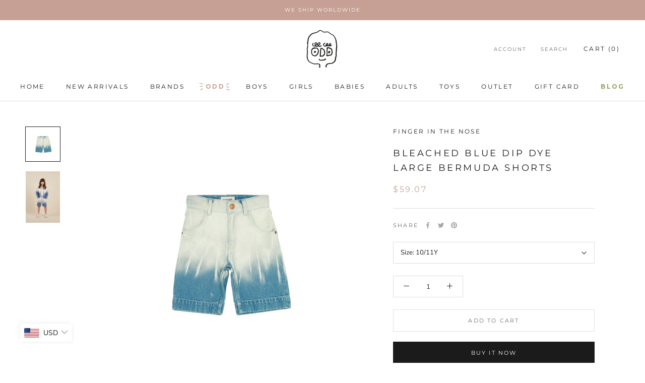

--- FILE ---
content_type: text/html; charset=utf-8
request_url: https://odd.com.qa/products/sally-bleached-blue-dip-dye-large-bermuda-shorts
body_size: 38206
content:
<!doctype html>

<html class="no-js" lang="en">
  <head>
    <meta charset="utf-8"> 
    <meta http-equiv="X-UA-Compatible" content="IE=edge,chrome=1">
    <meta name="viewport" content="width=device-width, initial-scale=1.0, height=device-height, minimum-scale=1.0, maximum-scale=1.0">
    <link rel="preconnect" href="https://fonts.googleapis.com">
    <link rel="preconnect" href="https://fonts.gstatic.com" crossorigin>
    <link href="https://fonts.googleapis.com/css2?family=Montserrat:wght@700&display=swap" rel="stylesheet">
    <meta name="theme-color" content="">

    <title>
      Bleached Blue Dip Dye Large Bermuda Shorts &ndash; ODD
    </title><link rel="canonical" href="https://odd.com.qa/products/sally-bleached-blue-dip-dye-large-bermuda-shorts"><link rel="shortcut icon" href="//odd.com.qa/cdn/shop/files/logo-big_96x.png?v=1641492840" type="image/png"><meta property="og:type" content="product">
  <meta property="og:title" content="Bleached Blue Dip Dye Large Bermuda Shorts"><meta property="og:image" content="http://odd.com.qa/cdn/shop/products/8_c306057e-4248-4e68-b981-b017039c7128.jpg?v=1644269554">
    <meta property="og:image:secure_url" content="https://odd.com.qa/cdn/shop/products/8_c306057e-4248-4e68-b981-b017039c7128.jpg?v=1644269554">
    <meta property="og:image:width" content="1200">
    <meta property="og:image:height" content="1200"><meta property="product:price:amount" content="215,00">
  <meta property="product:price:currency" content="QAR"><meta property="og:url" content="https://odd.com.qa/products/sally-bleached-blue-dip-dye-large-bermuda-shorts">
<meta property="og:site_name" content="ODD"><meta name="twitter:card" content="summary"><meta name="twitter:title" content="Bleached Blue Dip Dye Large Bermuda Shorts">
  <meta name="twitter:description" content="">
  <meta name="twitter:image" content="https://odd.com.qa/cdn/shop/products/8_c306057e-4248-4e68-b981-b017039c7128_600x600_crop_center.jpg?v=1644269554">
    <style>
  @font-face {
  font-family: Montserrat;
  font-weight: 400;
  font-style: normal;
  font-display: fallback;
  src: url("//odd.com.qa/cdn/fonts/montserrat/montserrat_n4.81949fa0ac9fd2021e16436151e8eaa539321637.woff2") format("woff2"),
       url("//odd.com.qa/cdn/fonts/montserrat/montserrat_n4.a6c632ca7b62da89c3594789ba828388aac693fe.woff") format("woff");
}

  @font-face {
  font-family: "Nunito Sans";
  font-weight: 400;
  font-style: normal;
  font-display: fallback;
  src: url("//odd.com.qa/cdn/fonts/nunito_sans/nunitosans_n4.0276fe080df0ca4e6a22d9cb55aed3ed5ba6b1da.woff2") format("woff2"),
       url("//odd.com.qa/cdn/fonts/nunito_sans/nunitosans_n4.b4964bee2f5e7fd9c3826447e73afe2baad607b7.woff") format("woff");
}


  @font-face {
  font-family: "Nunito Sans";
  font-weight: 700;
  font-style: normal;
  font-display: fallback;
  src: url("//odd.com.qa/cdn/fonts/nunito_sans/nunitosans_n7.25d963ed46da26098ebeab731e90d8802d989fa5.woff2") format("woff2"),
       url("//odd.com.qa/cdn/fonts/nunito_sans/nunitosans_n7.d32e3219b3d2ec82285d3027bd673efc61a996c8.woff") format("woff");
}

  @font-face {
  font-family: "Nunito Sans";
  font-weight: 400;
  font-style: italic;
  font-display: fallback;
  src: url("//odd.com.qa/cdn/fonts/nunito_sans/nunitosans_i4.6e408730afac1484cf297c30b0e67c86d17fc586.woff2") format("woff2"),
       url("//odd.com.qa/cdn/fonts/nunito_sans/nunitosans_i4.c9b6dcbfa43622b39a5990002775a8381942ae38.woff") format("woff");
}

  @font-face {
  font-family: "Nunito Sans";
  font-weight: 700;
  font-style: italic;
  font-display: fallback;
  src: url("//odd.com.qa/cdn/fonts/nunito_sans/nunitosans_i7.8c1124729eec046a321e2424b2acf328c2c12139.woff2") format("woff2"),
       url("//odd.com.qa/cdn/fonts/nunito_sans/nunitosans_i7.af4cda04357273e0996d21184432bcb14651a64d.woff") format("woff");
}


  :root {
    --heading-font-family : Montserrat, sans-serif;
    --heading-font-weight : 400;
    --heading-font-style  : normal;

    --text-font-family : "Nunito Sans", sans-serif;
    --text-font-weight : 400;
    --text-font-style  : normal;

    --base-text-font-size   : 13px;
    --default-text-font-size: 14px;--background          : #ffffff;
    --background-rgb      : 255, 255, 255;
    --light-background    : #ffffff;
    --light-background-rgb: 255, 255, 255;
    --heading-color       : #1c1b1b;
    --text-color          : #1c1b1b;
    --text-color-rgb      : 28, 27, 27;
    --text-color-light    : #6a6a6a;
    --text-color-light-rgb: 106, 106, 106;
    --link-color          : #6a6a6a;
    --link-color-rgb      : 106, 106, 106;
    --border-color        : #dddddd;
    --border-color-rgb    : 221, 221, 221;

    --button-background    : #1c1b1b;
    --button-background-rgb: 28, 27, 27;
    --button-text-color    : #ffffff;

    --header-background       : #ffffff;
    --header-heading-color    : #1c1b1b;
    --header-light-text-color : #6a6a6a;
    --header-border-color     : #dddddd;

    --footer-background    : #c6cbc6;
    --footer-text-color    : #6a6a6a;
    --footer-heading-color : #1c1b1b;
    --footer-border-color  : #b8bcb8;

    --navigation-background      : #ced5ce;
    --navigation-background-rgb  : 206, 213, 206;
    --navigation-text-color      : #1c1b1b;
    --navigation-text-color-light: rgba(28, 27, 27, 0.5);
    --navigation-border-color    : rgba(28, 27, 27, 0.25);

    --newsletter-popup-background     : #1c1b1b;
    --newsletter-popup-text-color     : #ffffff;
    --newsletter-popup-text-color-rgb : 255, 255, 255;

    --secondary-elements-background       : #1c1b1b;
    --secondary-elements-background-rgb   : 28, 27, 27;
    --secondary-elements-text-color       : #ffffff;
    --secondary-elements-text-color-light : rgba(255, 255, 255, 0.5);
    --secondary-elements-border-color     : rgba(255, 255, 255, 0.25);

    --product-sale-price-color    : #c6a094;
    --product-sale-price-color-rgb: 198, 160, 148;
    --product-star-rating: #c6a094;

    /* Shopify related variables */
    --payment-terms-background-color: #ffffff;

    /* Products */

    --horizontal-spacing-four-products-per-row: 60px;
        --horizontal-spacing-two-products-per-row : 60px;

    --vertical-spacing-four-products-per-row: 60px;
        --vertical-spacing-two-products-per-row : 75px;

    /* Animation */
    --drawer-transition-timing: cubic-bezier(0.645, 0.045, 0.355, 1);
    --header-base-height: 80px; /* We set a default for browsers that do not support CSS variables */

    /* Cursors */
    --cursor-zoom-in-svg    : url(//odd.com.qa/cdn/shop/t/10/assets/cursor-zoom-in.svg?v=170532930330058140181721106750);
    --cursor-zoom-in-2x-svg : url(//odd.com.qa/cdn/shop/t/10/assets/cursor-zoom-in-2x.svg?v=56685658183649387561721106750);
  }
</style>

<script>
  // IE11 does not have support for CSS variables, so we have to polyfill them
  if (!(((window || {}).CSS || {}).supports && window.CSS.supports('(--a: 0)'))) {
    const script = document.createElement('script');
    script.type = 'text/javascript';
    script.src = 'https://cdn.jsdelivr.net/npm/css-vars-ponyfill@2';
    script.onload = function() {
      cssVars({});
    };

    document.getElementsByTagName('head')[0].appendChild(script);
  }
</script>

    <script>window.performance && window.performance.mark && window.performance.mark('shopify.content_for_header.start');</script><meta name="google-site-verification" content="Xp6FqWMh4mB7jJD_QqOQEiXSK-lq4SY8WvF_fCsyh60">
<meta id="shopify-digital-wallet" name="shopify-digital-wallet" content="/61871456496/digital_wallets/dialog">
<link rel="alternate" type="application/json+oembed" href="https://odd.com.qa/products/sally-bleached-blue-dip-dye-large-bermuda-shorts.oembed">
<script async="async" src="/checkouts/internal/preloads.js?locale=en-QA"></script>
<script id="shopify-features" type="application/json">{"accessToken":"21364ef40b29611c1eeedfb558f10277","betas":["rich-media-storefront-analytics"],"domain":"odd.com.qa","predictiveSearch":true,"shopId":61871456496,"locale":"en"}</script>
<script>var Shopify = Shopify || {};
Shopify.shop = "o-d-d-kids.myshopify.com";
Shopify.locale = "en";
Shopify.currency = {"active":"QAR","rate":"1.0"};
Shopify.country = "QA";
Shopify.theme = {"name":"Prestige - Working on filters","id":144291299568,"schema_name":"Prestige","schema_version":"5.6.0","theme_store_id":855,"role":"main"};
Shopify.theme.handle = "null";
Shopify.theme.style = {"id":null,"handle":null};
Shopify.cdnHost = "odd.com.qa/cdn";
Shopify.routes = Shopify.routes || {};
Shopify.routes.root = "/";</script>
<script type="module">!function(o){(o.Shopify=o.Shopify||{}).modules=!0}(window);</script>
<script>!function(o){function n(){var o=[];function n(){o.push(Array.prototype.slice.apply(arguments))}return n.q=o,n}var t=o.Shopify=o.Shopify||{};t.loadFeatures=n(),t.autoloadFeatures=n()}(window);</script>
<script id="shop-js-analytics" type="application/json">{"pageType":"product"}</script>
<script defer="defer" async type="module" src="//odd.com.qa/cdn/shopifycloud/shop-js/modules/v2/client.init-shop-cart-sync_IZsNAliE.en.esm.js"></script>
<script defer="defer" async type="module" src="//odd.com.qa/cdn/shopifycloud/shop-js/modules/v2/chunk.common_0OUaOowp.esm.js"></script>
<script type="module">
  await import("//odd.com.qa/cdn/shopifycloud/shop-js/modules/v2/client.init-shop-cart-sync_IZsNAliE.en.esm.js");
await import("//odd.com.qa/cdn/shopifycloud/shop-js/modules/v2/chunk.common_0OUaOowp.esm.js");

  window.Shopify.SignInWithShop?.initShopCartSync?.({"fedCMEnabled":true,"windoidEnabled":true});

</script>
<script>(function() {
  var isLoaded = false;
  function asyncLoad() {
    if (isLoaded) return;
    isLoaded = true;
    var urls = ["https:\/\/odd.com.qa\/apps\/buckscc\/sdk.min.js?shop=o-d-d-kids.myshopify.com","https:\/\/addons.good-apps.co\/storage\/js\/goodpa_product_accessories-o-d-d-kids.myshopify.com.js?ver=55\u0026shop=o-d-d-kids.myshopify.com"];
    for (var i = 0; i < urls.length; i++) {
      var s = document.createElement('script');
      s.type = 'text/javascript';
      s.async = true;
      s.src = urls[i];
      var x = document.getElementsByTagName('script')[0];
      x.parentNode.insertBefore(s, x);
    }
  };
  if(window.attachEvent) {
    window.attachEvent('onload', asyncLoad);
  } else {
    window.addEventListener('load', asyncLoad, false);
  }
})();</script>
<script id="__st">var __st={"a":61871456496,"offset":10800,"reqid":"06ae9197-f25b-4850-a1e5-ae90ed29a896-1768508798","pageurl":"odd.com.qa\/products\/sally-bleached-blue-dip-dye-large-bermuda-shorts","u":"025ad60bae19","p":"product","rtyp":"product","rid":7644600860912};</script>
<script>window.ShopifyPaypalV4VisibilityTracking = true;</script>
<script id="captcha-bootstrap">!function(){'use strict';const t='contact',e='account',n='new_comment',o=[[t,t],['blogs',n],['comments',n],[t,'customer']],c=[[e,'customer_login'],[e,'guest_login'],[e,'recover_customer_password'],[e,'create_customer']],r=t=>t.map((([t,e])=>`form[action*='/${t}']:not([data-nocaptcha='true']) input[name='form_type'][value='${e}']`)).join(','),a=t=>()=>t?[...document.querySelectorAll(t)].map((t=>t.form)):[];function s(){const t=[...o],e=r(t);return a(e)}const i='password',u='form_key',d=['recaptcha-v3-token','g-recaptcha-response','h-captcha-response',i],f=()=>{try{return window.sessionStorage}catch{return}},m='__shopify_v',_=t=>t.elements[u];function p(t,e,n=!1){try{const o=window.sessionStorage,c=JSON.parse(o.getItem(e)),{data:r}=function(t){const{data:e,action:n}=t;return t[m]||n?{data:e,action:n}:{data:t,action:n}}(c);for(const[e,n]of Object.entries(r))t.elements[e]&&(t.elements[e].value=n);n&&o.removeItem(e)}catch(o){console.error('form repopulation failed',{error:o})}}const l='form_type',E='cptcha';function T(t){t.dataset[E]=!0}const w=window,h=w.document,L='Shopify',v='ce_forms',y='captcha';let A=!1;((t,e)=>{const n=(g='f06e6c50-85a8-45c8-87d0-21a2b65856fe',I='https://cdn.shopify.com/shopifycloud/storefront-forms-hcaptcha/ce_storefront_forms_captcha_hcaptcha.v1.5.2.iife.js',D={infoText:'Protected by hCaptcha',privacyText:'Privacy',termsText:'Terms'},(t,e,n)=>{const o=w[L][v],c=o.bindForm;if(c)return c(t,g,e,D).then(n);var r;o.q.push([[t,g,e,D],n]),r=I,A||(h.body.append(Object.assign(h.createElement('script'),{id:'captcha-provider',async:!0,src:r})),A=!0)});var g,I,D;w[L]=w[L]||{},w[L][v]=w[L][v]||{},w[L][v].q=[],w[L][y]=w[L][y]||{},w[L][y].protect=function(t,e){n(t,void 0,e),T(t)},Object.freeze(w[L][y]),function(t,e,n,w,h,L){const[v,y,A,g]=function(t,e,n){const i=e?o:[],u=t?c:[],d=[...i,...u],f=r(d),m=r(i),_=r(d.filter((([t,e])=>n.includes(e))));return[a(f),a(m),a(_),s()]}(w,h,L),I=t=>{const e=t.target;return e instanceof HTMLFormElement?e:e&&e.form},D=t=>v().includes(t);t.addEventListener('submit',(t=>{const e=I(t);if(!e)return;const n=D(e)&&!e.dataset.hcaptchaBound&&!e.dataset.recaptchaBound,o=_(e),c=g().includes(e)&&(!o||!o.value);(n||c)&&t.preventDefault(),c&&!n&&(function(t){try{if(!f())return;!function(t){const e=f();if(!e)return;const n=_(t);if(!n)return;const o=n.value;o&&e.removeItem(o)}(t);const e=Array.from(Array(32),(()=>Math.random().toString(36)[2])).join('');!function(t,e){_(t)||t.append(Object.assign(document.createElement('input'),{type:'hidden',name:u})),t.elements[u].value=e}(t,e),function(t,e){const n=f();if(!n)return;const o=[...t.querySelectorAll(`input[type='${i}']`)].map((({name:t})=>t)),c=[...d,...o],r={};for(const[a,s]of new FormData(t).entries())c.includes(a)||(r[a]=s);n.setItem(e,JSON.stringify({[m]:1,action:t.action,data:r}))}(t,e)}catch(e){console.error('failed to persist form',e)}}(e),e.submit())}));const S=(t,e)=>{t&&!t.dataset[E]&&(n(t,e.some((e=>e===t))),T(t))};for(const o of['focusin','change'])t.addEventListener(o,(t=>{const e=I(t);D(e)&&S(e,y())}));const B=e.get('form_key'),M=e.get(l),P=B&&M;t.addEventListener('DOMContentLoaded',(()=>{const t=y();if(P)for(const e of t)e.elements[l].value===M&&p(e,B);[...new Set([...A(),...v().filter((t=>'true'===t.dataset.shopifyCaptcha))])].forEach((e=>S(e,t)))}))}(h,new URLSearchParams(w.location.search),n,t,e,['guest_login'])})(!0,!0)}();</script>
<script integrity="sha256-4kQ18oKyAcykRKYeNunJcIwy7WH5gtpwJnB7kiuLZ1E=" data-source-attribution="shopify.loadfeatures" defer="defer" src="//odd.com.qa/cdn/shopifycloud/storefront/assets/storefront/load_feature-a0a9edcb.js" crossorigin="anonymous"></script>
<script data-source-attribution="shopify.dynamic_checkout.dynamic.init">var Shopify=Shopify||{};Shopify.PaymentButton=Shopify.PaymentButton||{isStorefrontPortableWallets:!0,init:function(){window.Shopify.PaymentButton.init=function(){};var t=document.createElement("script");t.src="https://odd.com.qa/cdn/shopifycloud/portable-wallets/latest/portable-wallets.en.js",t.type="module",document.head.appendChild(t)}};
</script>
<script data-source-attribution="shopify.dynamic_checkout.buyer_consent">
  function portableWalletsHideBuyerConsent(e){var t=document.getElementById("shopify-buyer-consent"),n=document.getElementById("shopify-subscription-policy-button");t&&n&&(t.classList.add("hidden"),t.setAttribute("aria-hidden","true"),n.removeEventListener("click",e))}function portableWalletsShowBuyerConsent(e){var t=document.getElementById("shopify-buyer-consent"),n=document.getElementById("shopify-subscription-policy-button");t&&n&&(t.classList.remove("hidden"),t.removeAttribute("aria-hidden"),n.addEventListener("click",e))}window.Shopify?.PaymentButton&&(window.Shopify.PaymentButton.hideBuyerConsent=portableWalletsHideBuyerConsent,window.Shopify.PaymentButton.showBuyerConsent=portableWalletsShowBuyerConsent);
</script>
<script>
  function portableWalletsCleanup(e){e&&e.src&&console.error("Failed to load portable wallets script "+e.src);var t=document.querySelectorAll("shopify-accelerated-checkout .shopify-payment-button__skeleton, shopify-accelerated-checkout-cart .wallet-cart-button__skeleton"),e=document.getElementById("shopify-buyer-consent");for(let e=0;e<t.length;e++)t[e].remove();e&&e.remove()}function portableWalletsNotLoadedAsModule(e){e instanceof ErrorEvent&&"string"==typeof e.message&&e.message.includes("import.meta")&&"string"==typeof e.filename&&e.filename.includes("portable-wallets")&&(window.removeEventListener("error",portableWalletsNotLoadedAsModule),window.Shopify.PaymentButton.failedToLoad=e,"loading"===document.readyState?document.addEventListener("DOMContentLoaded",window.Shopify.PaymentButton.init):window.Shopify.PaymentButton.init())}window.addEventListener("error",portableWalletsNotLoadedAsModule);
</script>

<script type="module" src="https://odd.com.qa/cdn/shopifycloud/portable-wallets/latest/portable-wallets.en.js" onError="portableWalletsCleanup(this)" crossorigin="anonymous"></script>
<script nomodule>
  document.addEventListener("DOMContentLoaded", portableWalletsCleanup);
</script>

<link id="shopify-accelerated-checkout-styles" rel="stylesheet" media="screen" href="https://odd.com.qa/cdn/shopifycloud/portable-wallets/latest/accelerated-checkout-backwards-compat.css" crossorigin="anonymous">
<style id="shopify-accelerated-checkout-cart">
        #shopify-buyer-consent {
  margin-top: 1em;
  display: inline-block;
  width: 100%;
}

#shopify-buyer-consent.hidden {
  display: none;
}

#shopify-subscription-policy-button {
  background: none;
  border: none;
  padding: 0;
  text-decoration: underline;
  font-size: inherit;
  cursor: pointer;
}

#shopify-subscription-policy-button::before {
  box-shadow: none;
}

      </style>

<script>window.performance && window.performance.mark && window.performance.mark('shopify.content_for_header.end');</script>

    <link rel="stylesheet" href="//odd.com.qa/cdn/shop/t/10/assets/theme.css?v=130240925327922100491721106750">
     <link rel="stylesheet" href="//odd.com.qa/cdn/shop/t/10/assets/custom.css?v=126645686304368602001721278005">

    <script>// This allows to expose several variables to the global scope, to be used in scripts
      window.theme = {
        pageType: "product",
        moneyFormat: "\u003cspan class=money\u003eQAR {{amount_with_comma_separator}}\u003c\/span\u003e",
        moneyWithCurrencyFormat: "\u003cspan class=money\u003eQAR {{amount_with_comma_separator}}\u003c\/span\u003e",
        currencyCodeEnabled: false,
        productImageSize: "natural",
        searchMode: "product,article",
        showPageTransition: false,
        showElementStaggering: true,
        showImageZooming: true
      };

      window.routes = {
        rootUrl: "\/",
        rootUrlWithoutSlash: '',
        cartUrl: "\/cart",
        cartAddUrl: "\/cart\/add",
        cartChangeUrl: "\/cart\/change",
        searchUrl: "\/search",
        productRecommendationsUrl: "\/recommendations\/products"
      };

      window.languages = {
        cartAddNote: "Add Order Note",
        cartEditNote: "Edit Order Note",
        productImageLoadingError: "This image could not be loaded. Please try to reload the page.",
        productFormAddToCart: "Add to cart",
        productFormUnavailable: "Unavailable",
        productFormSoldOut: "Sold Out",
        shippingEstimatorOneResult: "1 option available:",
        shippingEstimatorMoreResults: "{{count}} options available:",
        shippingEstimatorNoResults: "No shipping could be found"
      };

      window.lazySizesConfig = {
        loadHidden: false,
        hFac: 0.5,
        expFactor: 2,
        ricTimeout: 150,
        lazyClass: 'Image--lazyLoad',
        loadingClass: 'Image--lazyLoading',
        loadedClass: 'Image--lazyLoaded'
      };

      document.documentElement.className = document.documentElement.className.replace('no-js', 'js');
      document.documentElement.style.setProperty('--window-height', window.innerHeight + 'px');

      // We do a quick detection of some features (we could use Modernizr but for so little...)
      (function() {
        document.documentElement.className += ((window.CSS && window.CSS.supports('(position: sticky) or (position: -webkit-sticky)')) ? ' supports-sticky' : ' no-supports-sticky');
        document.documentElement.className += (window.matchMedia('(-moz-touch-enabled: 1), (hover: none)')).matches ? ' no-supports-hover' : ' supports-hover';
      }());

      
    </script>

    <script src="//odd.com.qa/cdn/shop/t/10/assets/lazysizes.min.js?v=174358363404432586981721106750" async></script><script src="//odd.com.qa/cdn/shop/t/10/assets/libs.min.js?v=26178543184394469741721106750" defer></script>
    <script src="//odd.com.qa/cdn/shop/t/10/assets/theme.js?v=27068925060276076331721201527" defer></script>
    <script src="//odd.com.qa/cdn/shop/t/10/assets/custom.js?v=12931321133489377091721629643" defer></script>

    <script>
      (function () {
        window.onpageshow = function() {
          if (window.theme.showPageTransition) {
            var pageTransition = document.querySelector('.PageTransition');

            if (pageTransition) {
              pageTransition.style.visibility = 'visible';
              pageTransition.style.opacity = '0';
            }
          }

          // When the page is loaded from the cache, we have to reload the cart content
          document.documentElement.dispatchEvent(new CustomEvent('cart:refresh', {
            bubbles: true
          }));
        };
      })();
    </script>

    
  <script type="application/ld+json">
  {
    "@context": "http://schema.org",
    "@type": "Product",
    "offers": [{
          "@type": "Offer",
          "name": "10\/11Y",
          "availability":"https://schema.org/InStock",
          "price": 215.0,
          "priceCurrency": "QAR",
          "priceValidUntil": "2026-01-25","sku": "222-1184-251","url": "/products/sally-bleached-blue-dip-dye-large-bermuda-shorts?variant=42339715907824"
        },
{
          "@type": "Offer",
          "name": "12\/13Y",
          "availability":"https://schema.org/InStock",
          "price": 215.0,
          "priceCurrency": "QAR",
          "priceValidUntil": "2026-01-25","sku": "222-1184-251","url": "/products/sally-bleached-blue-dip-dye-large-bermuda-shorts?variant=42339715940592"
        }
],
      "gtin12": "222-1184-251",
      "productId": "222-1184-251",
    "brand": {
      "name": "FINGER IN THE NOSE"
    },
    "name": "Bleached Blue Dip Dye Large Bermuda Shorts",
    "description": "",
    "category": "Shorts",
    "url": "/products/sally-bleached-blue-dip-dye-large-bermuda-shorts",
    "sku": "222-1184-251",
    "image": {
      "@type": "ImageObject",
      "url": "https://odd.com.qa/cdn/shop/products/8_c306057e-4248-4e68-b981-b017039c7128_1024x.jpg?v=1644269554",
      "image": "https://odd.com.qa/cdn/shop/products/8_c306057e-4248-4e68-b981-b017039c7128_1024x.jpg?v=1644269554",
      "name": "Bleached Blue Dip Dye Large Bermuda Shorts",
      "width": "1024",
      "height": "1024"
    }
  }
  </script>



  <script type="application/ld+json">
  {
    "@context": "http://schema.org",
    "@type": "BreadcrumbList",
  "itemListElement": [{
      "@type": "ListItem",
      "position": 1,
      "name": "Home",
      "item": "https://odd.com.qa"
    },{
          "@type": "ListItem",
          "position": 2,
          "name": "Bleached Blue Dip Dye Large Bermuda Shorts",
          "item": "https://odd.com.qa/products/sally-bleached-blue-dip-dye-large-bermuda-shorts"
        }]
  }
  </script>

  
                    <!-- GSSTART Coming Soon code start. Do not change -->
<script type="text/javascript"> gsProductByVariant = {};  gsProductByVariant[42339715907824] =  1 ;  gsProductByVariant[42339715940592] =  1 ;   gsProductCSID = "7644600860912"; gsDefaultV = "42339715907824"; </script><script  type="text/javascript" src="https://gravity-software.com/js/shopify/pac_shop38184.js?v=gsfbfd38ef893229e159eb575e137b3793xx"></script>
<!-- Coming Soon code end. Do not change GSEND -->
        <script>
        window.bucksCC = window.bucksCC || {};
        window.bucksCC.config = {}; window.bucksCC.reConvert = function () {};
        "function"!=typeof Object.assign&&(Object.assign=function(n){if(null==n)throw new TypeError("Cannot convert undefined or null to object");for(var r=Object(n),t=1;t<arguments.length;t++){var e=arguments[t];if(null!=e)for(var o in e)e.hasOwnProperty(o)&&(r[o]=e[o])}return r});
        Object.assign(window.bucksCC.config, {"id":null,"active":true,"userCurrency":"","selectedCurrencies":"[{\"USD\":\"US Dollar (USD)\"},{\"EUR\":\"Euro (EUR)\"},{\"GBP\":\"British Pound (GBP)\"},{\"CAD\":\"Canadian Dollar (CAD)\"},{\"AFN\":\"Afghan Afghani (AFN)\"},{\"ALL\":\"Albanian Lek (ALL)\"},{\"DZD\":\"Algerian Dinar (DZD)\"},{\"AOA\":\"Angolan Kwanza (AOA)\"},{\"ARS\":\"Argentine Peso (ARS)\"},{\"AMD\":\"Armenian Dram (AMD)\"},{\"AWG\":\"Aruban Florin (AWG)\"},{\"AUD\":\"Australian Dollar (AUD)\"},{\"BBD\":\"Barbadian Dollar (BBD)\"},{\"AZN\":\"Azerbaijani Manat (AZN)\"},{\"BDT\":\"Bangladeshi Taka (BDT)\"},{\"BSD\":\"Bahamian Dollar (BSD)\"},{\"BHD\":\"Bahraini Dinar (BHD)\"},{\"BIF\":\"Burundian Franc (BIF)\"},{\"BYN\":\"Belarusian Ruble (BYN)\"},{\"BYR\":\"Belarusian Ruble (BYR)\"},{\"BZD\":\"Belize Dollar (BZD)\"},{\"BMD\":\"Bermudan Dollar (BMD)\"},{\"BTN\":\"Bhutanese Ngultrum (BTN)\"},{\"BAM\":\"Bosnia-Herzegovina Convertible Mark (BAM)\"},{\"BRL\":\"Brazilian Real (BRL)\"},{\"BOB\":\"Bolivian Boliviano (BOB)\"},{\"BWP\":\"Botswanan Pula (BWP)\"},{\"BND\":\"Brunei Dollar (BND)\"},{\"BGN\":\"Bulgarian Lev (BGN)\"},{\"MMK\":\"Myanmar Kyat (MMK)\"},{\"KHR\":\"Cambodian Riel (KHR)\"},{\"CVE\":\"Cape Verdean Escudo (CVE)\"},{\"KYD\":\"Cayman Islands Dollar (KYD)\"},{\"XAF\":\"Central African CFA Franc (XAF)\"},{\"CLP\":\"Chilean Peso (CLP)\"},{\"CNY\":\"Chinese Yuan (CNY)\"},{\"COP\":\"Colombian Peso (COP)\"},{\"KMF\":\"Comorian Franc (KMF)\"},{\"CDF\":\"Congolese Franc (CDF)\"},{\"CRC\":\"Costa Rican Colón (CRC)\"},{\"HRK\":\"Croatian Kuna (HRK)\"},{\"CZK\":\"Czech Koruna (CZK)\"},{\"DKK\":\"Danish Krone (DKK)\"},{\"DJF\":\"Djiboutian Franc (DJF)\"},{\"DOP\":\"Dominican Peso (DOP)\"},{\"XCD\":\"East Caribbean Dollar (XCD)\"},{\"EGP\":\"Egyptian Pound (EGP)\"},{\"ETB\":\"Ethiopian Birr (ETB)\"},{\"FKP\":\"Falkland Islands Pound (FKP)\"},{\"XPF\":\"CFP Franc (XPF)\"},{\"FJD\":\"Fijian Dollar (FJD)\"},{\"GIP\":\"Gibraltar Pound (GIP)\"},{\"GMD\":\"Gambian Dalasi (GMD)\"},{\"GHS\":\"Ghanaian Cedi (GHS)\"},{\"GTQ\":\"Guatemalan Quetzal (GTQ)\"},{\"GYD\":\"Guyanaese Dollar (GYD)\"},{\"GEL\":\"Georgian Lari (GEL)\"},{\"GNF\":\"Guinean Franc (GNF)\"},{\"HTG\":\"Haitian Gourde (HTG)\"},{\"HNL\":\"Honduran Lempira (HNL)\"},{\"HKD\":\"Hong Kong Dollar (HKD)\"},{\"HUF\":\"Hungarian Forint (HUF)\"},{\"ISK\":\"Icelandic Króna (ISK)\"},{\"INR\":\"Indian Rupee (INR)\"},{\"IDR\":\"Indonesian Rupiah (IDR)\"},{\"ILS\":\"Israeli New Shekel (ILS)\"},{\"IRR\":\"Iranian Rial (IRR)\"},{\"IQD\":\"Iraqi Dinar (IQD)\"},{\"JMD\":\"Jamaican Dollar (JMD)\"},{\"JPY\":\"Japanese Yen (JPY)\"},{\"JEP\":\"Jersey Pound (JEP)\"},{\"JOD\":\"Jordanian Dinar (JOD)\"},{\"KZT\":\"Kazakhstani Tenge (KZT)\"},{\"KES\":\"Kenyan Shilling (KES)\"},{\"KWD\":\"Kuwaiti Dinar (KWD)\"},{\"KGS\":\"Kyrgystani Som (KGS)\"},{\"LAK\":\"Laotian Kip (LAK)\"},{\"LVL\":\"Latvian Lats (LVL)\"},{\"LBP\":\"Lebanese Pound (LBP)\"},{\"LSL\":\"Lesotho Loti (LSL)\"},{\"LRD\":\"Liberian Dollar (LRD)\"},{\"LYD\":\"Libyan Dinar (LYD)\"},{\"MGA\":\"Malagasy Ariary (MGA)\"},{\"MKD\":\"Macedonian Denar (MKD)\"},{\"MOP\":\"Macanese Pataca (MOP)\"},{\"MWK\":\"Malawian Kwacha (MWK)\"},{\"MVR\":\"Maldivian Rufiyaa (MVR)\"},{\"MXN\":\"Mexican Peso (MXN)\"},{\"MYR\":\"Malaysian Ringgit (MYR)\"},{\"MUR\":\"Mauritian Rupee (MUR)\"},{\"MDL\":\"Moldovan Leu (MDL)\"},{\"MAD\":\"Moroccan Dirham (MAD)\"},{\"MNT\":\"Mongolian Tugrik (MNT)\"},{\"MZN\":\"Mozambican Metical (MZN)\"},{\"NAD\":\"Namibian Dollar (NAD)\"},{\"NPR\":\"Nepalese Rupee (NPR)\"},{\"ANG\":\"Netherlands Antillean Guilder (ANG)\"},{\"NZD\":\"New Zealand Dollar (NZD)\"},{\"NIO\":\"Nicaraguan Córdoba (NIO)\"},{\"NGN\":\"Nigerian Naira (NGN)\"},{\"NOK\":\"Norwegian Krone (NOK)\"},{\"OMR\":\"Omani Rial (OMR)\"},{\"PAB\":\"Panamanian Balboa (PAB)\"},{\"PKR\":\"Pakistani Rupee (PKR)\"},{\"PGK\":\"Papua New Guinean Kina (PGK)\"},{\"PYG\":\"Paraguayan Guarani (PYG)\"},{\"PEN\":\"Peruvian Sol (PEN)\"},{\"PHP\":\"Philippine Piso (PHP)\"},{\"PLN\":\"Polish Zloty (PLN)\"},{\"QAR\":\"Qatari Rial (QAR)\"},{\"RON\":\"Romanian Leu (RON)\"},{\"RUB\":\"Russian Ruble (RUB)\"},{\"RWF\":\"Rwandan Franc (RWF)\"},{\"WST\":\"Samoan Tala (WST)\"},{\"SHP\":\"St. Helena Pound (SHP)\"},{\"SAR\":\"Saudi Riyal (SAR)\"},{\"STD\":\"São Tomé & Príncipe Dobra (STD)\"},{\"RSD\":\"Serbian Dinar (RSD)\"},{\"SCR\":\"Seychellois Rupee (SCR)\"},{\"SLL\":\"Sierra Leonean Leone (SLL)\"},{\"SGD\":\"Singapore Dollar (SGD)\"},{\"SDG\":\"Sudanese Pound (SDG)\"},{\"SYP\":\"Syrian Pound (SYP)\"},{\"ZAR\":\"South African Rand (ZAR)\"},{\"KRW\":\"South Korean Won (KRW)\"},{\"SSP\":\"South Sudanese Pound (SSP)\"},{\"SBD\":\"Solomon Islands Dollar (SBD)\"},{\"LKR\":\"Sri Lankan Rupee (LKR)\"},{\"SRD\":\"Surinamese Dollar (SRD)\"},{\"SZL\":\"Swazi Lilangeni (SZL)\"},{\"SEK\":\"Swedish Krona (SEK)\"},{\"CHF\":\"Swiss Franc (CHF)\"},{\"TWD\":\"New Taiwan Dollar (TWD)\"},{\"THB\":\"Thai Baht (THB)\"},{\"TJS\":\"Tajikistani Somoni (TJS)\"},{\"TZS\":\"Tanzanian Shilling (TZS)\"},{\"TOP\":\"Tongan Paʻanga (TOP)\"},{\"TTD\":\"Trinidad & Tobago Dollar (TTD)\"},{\"TND\":\"Tunisian Dinar (TND)\"},{\"TRY\":\"Turkish Lira (TRY)\"},{\"TMT\":\"Turkmenistani Manat (TMT)\"},{\"UGX\":\"Ugandan Shilling (UGX)\"},{\"UAH\":\"Ukrainian Hryvnia (UAH)\"},{\"AED\":\"United Arab Emirates Dirham (AED)\"},{\"UYU\":\"Uruguayan Peso (UYU)\"},{\"UZS\":\"Uzbekistani Som (UZS)\"},{\"VUV\":\"Vanuatu Vatu (VUV)\"},{\"VEF\":\"Venezuelan Bolívar (VEF)\"},{\"VND\":\"Vietnamese Dong (VND)\"},{\"XOF\":\"West African CFA Franc (XOF)\"},{\"YER\":\"Yemeni Rial (YER)\"},{\"ZMW\":\"Zambian Kwacha (ZMW)\"}]","autoSwitchCurrencyLocationBased":true,"moneyWithCurrencyFormat":false,"autoSwitchOnlyToPreferredCurrency":false,"showCurrencyCodesOnly":false,"displayPositionType":"floating","displayPosition":"bottom_left","customPosition":"","positionPlacement":"after","mobileDisplayPositionType":"floating","mobileDisplayPosition":"bottom_left","mobileCustomPosition":"","mobilePositionPlacement":"after","showInDesktop":true,"showInMobileDevice":true,"showOriginalPriceOnMouseHover":false,"customOptionsPlacement":false,"optionsPlacementType":"left_upwards","customOptionsPlacementMobile":false,"optionsPlacementTypeMobile":"left_upwards","cartNotificationStatus":false,"cartNotificationMessage":"We process all orders in {STORE_CURRENCY} and you will be checkout using the most current exchange rates.","cartNotificationBackgroundColor":"rgba(251,245,245,1)","cartNotificationTextColor":"rgba(30,30,30,1)","roundingDecimal":0.99,"priceRoundingType":"none","defaultCurrencyRounding":false,"integrateWithOtherApps":true,"themeType":"default","backgroundColor":"rgba(255,255,255,1)","textColor":"rgba(30,30,30,1)","hoverColor":"rgba(255,255,255,1)","borderStyle":"boxShadow","instantLoader":true,"darkMode":false,"flagStyle":"traditional","flagTheme":"rounded","flagDisplayOption":"showFlagAndCurrency","trigger":"","watchUrls":"","expertSettings":"{\"css\":\".hxoSelectTheme .buckscc-select-styled {\\n  box-shadow: 2px 2px 5px #e8e8e875, -2px -2px 5px #e8e8e875 !important;\\n}\"}"}, { money_format: "\u003cspan class=money\u003eQAR {{amount_with_comma_separator}}\u003c\/span\u003e", money_with_currency_format: "\u003cspan class=money\u003eQAR {{amount_with_comma_separator}}\u003c\/span\u003e", userCurrency: "QAR" }); window.bucksCC.config.multiCurrencies = [];  window.bucksCC.config.multiCurrencies = "QAR".split(',') || ''; window.bucksCC.config.cartCurrency = "QAR" || ''; self.fetch||(self.fetch=function(e,n){return n=n||{},new Promise(function(t,s){var r=new XMLHttpRequest,o=[],u=[],i={},a=function(){return{ok:2==(r.status/100|0),statusText:r.statusText,status:r.status,url:r.responseURL,text:function(){return Promise.resolve(r.responseText)},json:function(){return Promise.resolve(JSON.parse(r.responseText))},blob:function(){return Promise.resolve(new Blob([r.response]))},clone:a,headers:{keys:function(){return o},entries:function(){return u},get:function(e){return i[e.toLowerCase()]},has:function(e){return e.toLowerCase()in i}}}};for(var c in r.open(n.method||"get",e,!0),r.onload=function(){r.getAllResponseHeaders().replace(/^(.*?):[^S\n]*([sS]*?)$/gm,function(e,n,t){o.push(n=n.toLowerCase()),u.push([n,t]),i[n]=i[n]?i[n]+","+t:t}),t(a())},r.onerror=s,r.withCredentials="include"==n.credentials,n.headers)r.setRequestHeader(c,n.headers[c]);r.send(n.body||null)})});!function(){function t(t){const e=document.createElement("style");e.innerText=t,document.head.appendChild(e)}function e(t){const e=document.createElement("script");e.type="text/javascript",e.text=t,document.head.appendChild(e),console.log("%cBUCKSCC: Instant Loader Activated ⚡️","background: #1c64f6; color: #fff; font-size: 12px; font-weight:bold; padding: 5px 10px; border-radius: 3px")}t("span.money{color: transparent;}"),setTimeout(function(){t("span.money{color: inherit !important}")},1500);let n=sessionStorage.getItem("bucksccHash");(n=n?JSON.parse(n):null)?e(n):fetch("https://odd.com.qa/apps/buckscc/sdk.min.js?shop=o-d-d-kids.myshopify.com",{mode:"no-cors"}).then(function(t){return t.text()}).then(function(t){if((t||"").length>100){const o=JSON.stringify(t);sessionStorage.setItem("bucksccHash",o),n=t,e(t)}})}(); 
        </script>
<style>
  html,
  body {
    overflow-x: hidden;
  }
  
  .Rte form {
    position: relative;
  }
  .Rte form::after {
    content: "";
    position: absolute;
    background-image: url(//odd.com.qa/cdn/shop/t/10/assets/character-11.svg?v=68243964754301524721721106750);
    width: 200px;
    height: 200px;
    background-repeat: no-repeat;
    top: 50%;
    right: -8rem;
    transform: translateY(-50%) rotate(30deg);
    z-index: -2;
  }
  @media (max-width: 567px) {
    .Rte form::after {
      width: 100px;
      height: 100px;
      background-repeat: no-repeat;
      top: -4%;
      right: inherit;
      transform: translateY(-50%) rotate(349deg);
    }
  }
  .Rte form {
    background: white;
  }
  #shopify-section-template--15583166169328__main .PageContent--narrow  {
    max-width: 1000px !important;
  }
  #shopify-section-template--15583166169328__main #sbp .catalogue-wrapper {
    padding: 0;
  }
  #shopify-section-template--15583166169328__main #sbp .catalogue-image {
    background-size: cover;
  }
  #shopify-section-template--15583166169328__main #sbp .catalogue-image, #shopify-section-template--15583166169328__main #sbp div.catalogue-image:empty {
    display: block;
  }
  #shopify-section-template--15583166169328__main #sbp .brands {
    grid-template-columns: 25% 25% 25% 25%;
  }
  #shopify-section-template--15583166169328__main #sbp .shortcuts {
    justify-content: flex-start;
  }
  a.Heading[href="/blogs/odd-blog"] {
    font-weight: bold;
    color: #969b59;
  }
  a.Heading[href="/collections/odd"] {
    position: relative;
  }
  a.Heading[href="/collections/odd"] .Header__LinkSpacer:after {
    display: none;
  }
  a.Heading[href="/collections/odd"]:before {
    content: "";
    background:url("//odd.com.qa/cdn/shop/t/10/assets/wings-left.svg?v=148865197233635932861725801487") no-repeat;
    position: absolute;
    width: 1rem;
    height: 100%;
    left: -1rem;
    top: 50%;
    transform: translateY(-50%);
  }
   a.Heading[href="/collections/odd"]:after {
    content: "";
    background:url("//odd.com.qa/cdn/shop/t/10/assets/wings-right.svg?v=89175326072812470211725801496") no-repeat;
    position: absolute;
    width: 1rem;
    height: 100%;
    right: -1.25rem;
    top: 50%;
    transform: translateY(-50%);
   }
  .Article__Content .Rte table td {
    border: none !important;
  }
  .Article__Content .Rte p:not(:last-child), .Rte ul:not(:last-child), .Rte ol:not(:last-child) {
    margin-bottom: 0 !important;
    margin-top: revert;
  }
  .Article__Content .Rte img {
      width: 100%;
      margin: 1em auto;
  }
</style>
            
  










<!-- BEGIN app block: shopify://apps/ta-labels-badges/blocks/bss-pl-config-data/91bfe765-b604-49a1-805e-3599fa600b24 --><script
    id='bss-pl-config-data'
>
	let TAE_StoreId = "27082";
	if (typeof BSS_PL == 'undefined' || TAE_StoreId !== "") {
  		var BSS_PL = {};
		BSS_PL.storeId = 27082;
		BSS_PL.currentPlan = "ten_usd";
		BSS_PL.apiServerProduction = "https://product-labels.tech-arms.io";
		BSS_PL.publicAccessToken = "7a07df007da24dc2226eb1a359a7a576";
		BSS_PL.customerTags = "null";
		BSS_PL.customerId = "null";
		BSS_PL.storeIdCustomOld = 10678;
		BSS_PL.storeIdOldWIthPriority = 12200;
		BSS_PL.storeIdOptimizeAppendLabel = 59637
		BSS_PL.optimizeCodeIds = null; 
		BSS_PL.extendedFeatureIds = null;
		BSS_PL.integration = {"laiReview":{"status":0,"config":[]}};
		BSS_PL.settingsData  = {};
		BSS_PL.configProductMetafields = [];
		BSS_PL.configVariantMetafields = [];
		
		BSS_PL.configData = [].concat({"id":185583,"name":"Untitled label","priority":0,"enable_priority":0,"enable":1,"pages":"1,2,3,4,7","related_product_tag":null,"first_image_tags":null,"img_url":"1760269224954-275267007-ScreenShot2025-10-12at2.13.14PM.png","public_img_url":"https://cdn.shopify.com/s/files/1/0618/7145/6496/files/1760269224954-275267007-ScreenShot2025-10-12at2.13.14PM.png?v=1760269235","position":0,"apply":null,"product_type":0,"exclude_products":6,"collection_image_type":0,"product":"9684037501168,9684156743920,9684166279408,9684039958768,9713408147696,9684041597168,9684159824112,9684038254832,9684040810736","variant":"","collection":"","exclude_product_ids":"","collection_image":"","inventory":0,"tags":"","excludeTags":"","vendors":"","from_price":null,"to_price":null,"domain_id":27082,"locations":"","enable_allowed_countries":0,"locales":"","enable_allowed_locales":0,"enable_visibility_date":0,"from_date":null,"to_date":null,"enable_discount_range":0,"discount_type":1,"discount_from":null,"discount_to":null,"label_text":"New%20arrival","label_text_color":"#ffffff","label_text_background_color":{"type":"hex","value":"#4482B4ff"},"label_text_font_size":12,"label_text_no_image":1,"label_text_in_stock":"In Stock","label_text_out_stock":"Sold out","label_shadow":{"blur":0,"h_offset":0,"v_offset":0},"label_opacity":100,"topBottom_padding":4,"border_radius":"0px 0px 0px 0px","border_style":"none","border_size":"0","border_color":"#000000","label_shadow_color":"#808080","label_text_style":0,"label_text_font_family":null,"label_text_font_url":null,"customer_label_preview_image":"https://cdn.shopify.com/s/files/1/0618/7145/6496/files/4_c6b8e354-f0b9-4b0c-b25f-ef19b22cbaf5.jpg?v=1740746058","label_preview_image":"https://cdn.shopify.com/s/files/1/0618/7145/6496/files/1_0c1cc08f-7774-49c3-8924-e5de9370175a.jpg?v=1760266282","label_text_enable":0,"customer_tags":"","exclude_customer_tags":"","customer_type":"allcustomers","exclude_customers":"all_customer_tags","label_on_image":"1","label_type":1,"badge_type":0,"custom_selector":null,"margin_top":0,"margin_bottom":0,"mobile_height_label":-1,"mobile_width_label":30,"mobile_font_size_label":12,"emoji":null,"emoji_position":null,"transparent_background":null,"custom_page":null,"check_custom_page":false,"include_custom_page":null,"check_include_custom_page":false,"margin_left":0,"instock":null,"price_range_from":null,"price_range_to":null,"enable_price_range":0,"enable_product_publish":0,"customer_selected_product":null,"selected_product":null,"product_publish_from":null,"product_publish_to":null,"enable_countdown_timer":0,"option_format_countdown":0,"countdown_time":null,"option_end_countdown":null,"start_day_countdown":null,"countdown_type":1,"countdown_daily_from_time":null,"countdown_daily_to_time":null,"countdown_interval_start_time":null,"countdown_interval_length":null,"countdown_interval_break_length":null,"public_url_s3":"https://production-labels-bucket.s3.us-east-2.amazonaws.com/public/static/base/images/customer/27082/1760269224954-275267007-ScreenShot2025-10-12at2.13.14PM.png","enable_visibility_period":0,"visibility_period":1,"createdAt":"2025-10-12T11:25:38.000Z","customer_ids":"","exclude_customer_ids":"","angle":0,"toolTipText":"","label_shape":"3","label_shape_type":2,"mobile_fixed_percent_label":"percentage","desktop_width_label":35,"desktop_height_label":-1,"desktop_fixed_percent_label":"percentage","mobile_position":0,"desktop_label_unlimited_top":0,"desktop_label_unlimited_left":0,"mobile_label_unlimited_top":0,"mobile_label_unlimited_left":0,"mobile_margin_top":0,"mobile_margin_left":0,"mobile_config_label_enable":0,"mobile_default_config":1,"mobile_margin_bottom":0,"enable_fixed_time":0,"fixed_time":null,"statusLabelHoverText":0,"labelHoverTextLink":{"url":"","is_open_in_newtab":true},"labelAltText":"","statusLabelAltText":0,"enable_badge_stock":0,"badge_stock_style":1,"badge_stock_config":null,"enable_multi_badge":0,"animation_type":0,"animation_duration":2,"animation_repeat_option":0,"animation_repeat":0,"desktop_show_badges":1,"mobile_show_badges":1,"desktop_show_labels":1,"mobile_show_labels":1,"label_text_unlimited_stock":"Unlimited Stock","img_plan_id":13,"label_badge_type":"image","deletedAt":null,"desktop_lock_aspect_ratio":true,"mobile_lock_aspect_ratio":true,"img_aspect_ratio":2.25,"preview_board_width":303,"preview_board_height":303,"set_size_on_mobile":true,"set_position_on_mobile":true,"set_margin_on_mobile":true,"from_stock":null,"to_stock":null,"condition_product_title":"{\"enable\":false,\"type\":1,\"content\":\"\"}","conditions_apply_type":"{\"discount\":1,\"price\":1,\"inventory\":1}","public_font_url":null,"font_size_ratio":0.5,"group_ids":"[]","metafields":"{\"valueProductMetafield\":[],\"valueVariantMetafield\":[],\"matching_type\":1,\"metafield_type\":1}","no_ratio_height":true,"updatedAt":"2025-11-22T14:47:24.000Z","multipleBadge":null,"translations":[],"label_id":185583,"label_text_id":185583,"bg_style":"solid"},{"id":182718,"name":"Untitled label","priority":0,"enable_priority":0,"enable":1,"pages":"1,2,3,4,7","related_product_tag":null,"first_image_tags":null,"img_url":"1757782502076-804922361-liberty.jpg","public_img_url":"https://cdn.shopify.com/s/files/1/0618/7145/6496/files/1757782502076-804922361-liberty_4999191f-7e9b-452f-9637-36e2e634369d.jpg?v=1757783234","position":0,"apply":null,"product_type":0,"exclude_products":6,"collection_image_type":0,"product":"9343480856816,9320698314992,8205484720368,9324262949104,9323632165104,9344564166896,9324222349552,9343489179888,9343484985584,9343467323632,9343461032176,9323699732720,9324246499568,9497243877616,9497243943152,9497240076528,9497241256176,9497238208752,8956366127344,8956365340912,8956360130800,8956355346672,9409222213872,9179020755184,9179039760624,9179035828464,9179030356208,9101758202096,9340728869104,9344498368752,9344498794736,9340740698352,9344500891888,9344554205424,9344007274736,9336068505840,9344561217776,9340920398064,9343990006000,9342315200752,9336311415024,9344503316720,9340957819120,9344565215472,9343478890736,9325220856048","variant":"","collection":"","exclude_product_ids":"","collection_image":"","inventory":0,"tags":"","excludeTags":"","vendors":"","from_price":null,"to_price":null,"domain_id":27082,"locations":"","enable_allowed_countries":0,"locales":"","enable_allowed_locales":0,"enable_visibility_date":0,"from_date":null,"to_date":null,"enable_discount_range":0,"discount_type":1,"discount_from":null,"discount_to":null,"label_text":"New%20arrival","label_text_color":"#ffffff","label_text_background_color":{"type":"hex","value":"#4482B4ff"},"label_text_font_size":12,"label_text_no_image":1,"label_text_in_stock":"In Stock","label_text_out_stock":"Sold out","label_shadow":{"blur":0,"h_offset":0,"v_offset":0},"label_opacity":100,"topBottom_padding":4,"border_radius":"0px 0px 0px 0px","border_style":"none","border_size":"0","border_color":"#000000","label_shadow_color":"#808080","label_text_style":0,"label_text_font_family":null,"label_text_font_url":null,"customer_label_preview_image":null,"label_preview_image":"https://cdn.shopify.com/s/files/1/0618/7145/6496/files/5_eb7e3106-39e1-4810-9e7d-3d5d2e248e3d.jpg?v=1738699167","label_text_enable":0,"customer_tags":"","exclude_customer_tags":"","customer_type":"allcustomers","exclude_customers":"all_customer_tags","label_on_image":"2","label_type":1,"badge_type":0,"custom_selector":null,"margin_top":0,"margin_bottom":0,"mobile_height_label":null,"mobile_width_label":23,"mobile_font_size_label":12,"emoji":null,"emoji_position":null,"transparent_background":null,"custom_page":null,"check_custom_page":false,"include_custom_page":null,"check_include_custom_page":false,"margin_left":0,"instock":null,"price_range_from":null,"price_range_to":null,"enable_price_range":0,"enable_product_publish":0,"customer_selected_product":null,"selected_product":null,"product_publish_from":null,"product_publish_to":null,"enable_countdown_timer":0,"option_format_countdown":0,"countdown_time":null,"option_end_countdown":null,"start_day_countdown":null,"countdown_type":1,"countdown_daily_from_time":null,"countdown_daily_to_time":null,"countdown_interval_start_time":null,"countdown_interval_length":null,"countdown_interval_break_length":null,"public_url_s3":"https://production-labels-bucket.s3.us-east-2.amazonaws.com/public/static/base/images/customer/27082/1757782502076-804922361-liberty.jpg","enable_visibility_period":0,"visibility_period":1,"createdAt":"2025-09-13T16:59:59.000Z","customer_ids":"","exclude_customer_ids":"","angle":0,"toolTipText":"","label_shape":"3","label_shape_type":2,"mobile_fixed_percent_label":"percentage","desktop_width_label":21,"desktop_height_label":-1,"desktop_fixed_percent_label":"percentage","mobile_position":0,"desktop_label_unlimited_top":0,"desktop_label_unlimited_left":0,"mobile_label_unlimited_top":0,"mobile_label_unlimited_left":0,"mobile_margin_top":0,"mobile_margin_left":0,"mobile_config_label_enable":0,"mobile_default_config":1,"mobile_margin_bottom":0,"enable_fixed_time":0,"fixed_time":null,"statusLabelHoverText":0,"labelHoverTextLink":{"url":"","is_open_in_newtab":true},"labelAltText":"","statusLabelAltText":0,"enable_badge_stock":0,"badge_stock_style":1,"badge_stock_config":null,"enable_multi_badge":0,"animation_type":0,"animation_duration":2,"animation_repeat_option":0,"animation_repeat":0,"desktop_show_badges":1,"mobile_show_badges":1,"desktop_show_labels":1,"mobile_show_labels":1,"label_text_unlimited_stock":"Unlimited Stock","img_plan_id":13,"label_badge_type":"image","deletedAt":null,"desktop_lock_aspect_ratio":true,"mobile_lock_aspect_ratio":true,"img_aspect_ratio":1.001,"preview_board_width":463,"preview_board_height":463,"set_size_on_mobile":true,"set_position_on_mobile":true,"set_margin_on_mobile":true,"from_stock":null,"to_stock":null,"condition_product_title":"{\"enable\":false,\"type\":1,\"content\":\"\"}","conditions_apply_type":"{\"discount\":1,\"price\":1,\"inventory\":1}","public_font_url":null,"font_size_ratio":0.5,"group_ids":"[]","metafields":"{\"valueProductMetafield\":[],\"valueVariantMetafield\":[],\"matching_type\":1,\"metafield_type\":1}","no_ratio_height":true,"updatedAt":"2025-09-13T17:10:20.000Z","multipleBadge":null,"translations":[],"label_id":182718,"label_text_id":182718,"bg_style":"solid"},{"id":179697,"name":"new season","priority":0,"enable_priority":0,"enable":1,"pages":"1,3,4,7,2","related_product_tag":null,"first_image_tags":null,"img_url":"1755168226566-12007618-newseason.png","public_img_url":"https://cdn.shopify.com/s/files/1/0618/7145/6496/files/1755168226566-12007618-newseason_eb35cb11-3fb1-4435-a18a-ee7357346b12.png?v=1755169797","position":0,"apply":null,"product_type":0,"exclude_products":6,"collection_image_type":0,"product":"9642359324912,9642369450224,9677844316400,9642406117616,9642370138352,9488821616880,9488823714032,9488273801456,9488115138800,9487990915312,9488823877872,9488851796208,9487961456880,9488822763760,9488056516848,9488820306160,9488867852528,9488191848688,9488105799920,9487975153904,9488868442352,9488821092592,9488823353584,9488266100976,9488109633776,9677840548080,9677835239664,9726854725872,9677833830640,9642487054576,9642530308336,9488302440688,9488823091440,9488186999024,9488078438640,9713447403760,9713495965936,9714785485040,9713441276144,9713496916208,9713476042992,9475026747632,8314522206448,9713471521008,9585961599216,9713437999344,9713451172080,9713486070000,9684039958768,9495040196848,9495025582320,9684159824112,9495508189424,9495031939312,9495062642928,9495068311792,9495506616560,9495052189936,9495036559600,9495028269296,9684037501168,9684156743920,9684166279408,9495064510704,9495066411248,9495053828336,9495054647536,9495058579696,9495070441712,9495507337456,9495024730352,9495063986416,9684038254832,9684040810736,9495056318704,9684041597168,9465241174256,9465240223984,9465232982256,9466253770992,9466254622960,9466254917872,9465229705456,9464870535408,9464881250544,9464972771568,9464899043568,8898319843568,9677768786160,9466258489584,9464975229168,9464914804976,9464928698608,9466253082864,9466257178864,9466257703152,9464951046384,9465046696176,9466256163056,9633080115440,9633016611056,9633018052848,9633112129776,9633090207984,9633004060912,9633101414640,9623387734256,9644824625392,9494782542064,9494968500464,9494868066544,9494953459952,9644824428784,9494920790256,9494933766384,9494783394032,9494917873904,9494811869424,9494928556272,9494797549808,9494880420080,9494869508336,9494858399984,9494963192048,9644825346288,9494951395568,9586277777648,9586278039792,9586326634736,9586276532464,9585964515568,9586325094640,9586323652848,9586324799728,9586277023984,9586279153904,9586278924528,9495737073904,9496143692016,9475815768304,9475817046256,9475030057200,9475817636080,9475813998832,9476409819376,9476453826800,9476408279280,9476397695216,9475812655344,9476418306288,9476461494512,9476462936304,9475029827824,9475810230512,9608324907248,9608326480112,9497260753136,9497260032240,9517617545456,9497252069616,9497249382640,9497246367984,9497246073072,9519530836208,9519549317360,9497248956656,9519600402672,9497256165616,9519553577200,9519598567664,9497247908080,9497247219952,9497251873008,9519539486960,9497257607408,9519576613104,9497254265072,9497251578096,9517617217776,9497254330608,9497248137456,9497248497904,9497251774704,9497255346416,9497255837936,9133995065584,9517618364656,9519575040240,9519566487792,9519548203248,9475025010928,9475027435760,9475028058352,9475029303536,9475024879856,9475024322800,9475026813168,9495731994864,9495729602800,9495750902000,9495629299952,9495751753968,9495631757552,9495758799088,9495785963760,9495747068144,9495756603632,9495790026992,9495775248624,9495784456432,8981981364464,8981980381424,9496165777648,9496159813872,9496196972784,9496197824752,9496146247920,9496136450288,9496195465456,9496195367152,9496195301616,9496195858672,9496175149296,9496175476976,9496194023664,9496193270000,9496192811248,9496193302768,9496196710640,9496149393648,9496198185200,9496168825072,9496166564080,9496114888944,9170664161520,9496196546800,9166609907952,9496197562608,9496184258800,9496182325488,9497240994032,9497243353328,9497243877616,9497243943152,9497234997488,9497240076528,9497241256176,9497238208752,9497243517168,9497235390704,9497239585008,9497238634736,9480778416368,9480493433072,9479928611056,9574254936304,9480498839792,9574240747760,9480496316656,9480622113008,9480780251376,9480590852336,9480484389104,9479928086768,9480492581104,9480491794672,9480498610416,9480479703280,9480571355376,9480769863920,9480481865968,9479926579440,9480770617584,9480778678512,9480593178864,9480496873712,9480437727472","variant":"","collection":"","exclude_product_ids":"","collection_image":"","inventory":0,"tags":"","excludeTags":"","vendors":"","from_price":null,"to_price":null,"domain_id":27082,"locations":"","enable_allowed_countries":0,"locales":"","enable_allowed_locales":0,"enable_visibility_date":0,"from_date":null,"to_date":null,"enable_discount_range":0,"discount_type":1,"discount_from":null,"discount_to":null,"label_text":"New%20arrival","label_text_color":"#ffffff","label_text_background_color":{"type":"hex","value":"#4482B4ff"},"label_text_font_size":12,"label_text_no_image":1,"label_text_in_stock":"In Stock","label_text_out_stock":"Sold out","label_shadow":{"blur":0,"h_offset":0,"v_offset":0},"label_opacity":100,"topBottom_padding":4,"border_radius":"0px 0px 0px 0px","border_style":"none","border_size":"0","border_color":"#000000","label_shadow_color":"#808080","label_text_style":0,"label_text_font_family":null,"label_text_font_url":null,"customer_label_preview_image":null,"label_preview_image":"https://cdn.shopify.com/s/files/1/0618/7145/6496/files/29_8b07fef0-9c35-4c1a-b43a-12ffe2ac442a.jpg?v=1757586205","label_text_enable":0,"customer_tags":"","exclude_customer_tags":"","customer_type":"allcustomers","exclude_customers":"all_customer_tags","label_on_image":"2","label_type":2,"badge_type":3,"custom_selector":"{\"collectionPageSelector\":\"\",\"homePageSelector\":\"\",\"productPageSelector\":\"\",\"searchPageSelector\":\"\",\"otherPageSelector\":\"\"}","margin_top":6,"margin_bottom":5,"mobile_height_label":50,"mobile_width_label":24,"mobile_font_size_label":12,"emoji":null,"emoji_position":null,"transparent_background":null,"custom_page":null,"check_custom_page":false,"include_custom_page":null,"check_include_custom_page":false,"margin_left":0,"instock":null,"price_range_from":null,"price_range_to":null,"enable_price_range":0,"enable_product_publish":0,"customer_selected_product":null,"selected_product":null,"product_publish_from":null,"product_publish_to":null,"enable_countdown_timer":0,"option_format_countdown":0,"countdown_time":null,"option_end_countdown":null,"start_day_countdown":null,"countdown_type":1,"countdown_daily_from_time":null,"countdown_daily_to_time":null,"countdown_interval_start_time":null,"countdown_interval_length":null,"countdown_interval_break_length":null,"public_url_s3":"https://production-labels-bucket.s3.us-east-2.amazonaws.com/public/static/base/images/customer/27082/1755168226566-12007618-newseason.png","enable_visibility_period":0,"visibility_period":1,"createdAt":"2025-08-14T10:46:56.000Z","customer_ids":"","exclude_customer_ids":"","angle":0,"toolTipText":"","label_shape":"3","label_shape_type":2,"mobile_fixed_percent_label":"percentage","desktop_width_label":24,"desktop_height_label":100,"desktop_fixed_percent_label":"percentage","mobile_position":1,"desktop_label_unlimited_top":0,"desktop_label_unlimited_left":0,"mobile_label_unlimited_top":0,"mobile_label_unlimited_left":0,"mobile_margin_top":14,"mobile_margin_left":0,"mobile_config_label_enable":0,"mobile_default_config":1,"mobile_margin_bottom":7,"enable_fixed_time":0,"fixed_time":null,"statusLabelHoverText":0,"labelHoverTextLink":{"url":"","is_open_in_newtab":true},"labelAltText":"","statusLabelAltText":0,"enable_badge_stock":0,"badge_stock_style":1,"badge_stock_config":null,"enable_multi_badge":0,"animation_type":0,"animation_duration":2,"animation_repeat_option":0,"animation_repeat":0,"desktop_show_badges":1,"mobile_show_badges":1,"desktop_show_labels":1,"mobile_show_labels":1,"label_text_unlimited_stock":"Unlimited Stock","img_plan_id":13,"label_badge_type":"image","deletedAt":null,"desktop_lock_aspect_ratio":true,"mobile_lock_aspect_ratio":true,"img_aspect_ratio":1,"preview_board_width":303,"preview_board_height":303,"set_size_on_mobile":true,"set_position_on_mobile":true,"set_margin_on_mobile":true,"from_stock":null,"to_stock":null,"condition_product_title":"{\"enable\":false,\"type\":1,\"content\":\"\"}","conditions_apply_type":"{\"discount\":1,\"price\":1,\"inventory\":1}","public_font_url":null,"font_size_ratio":0.5,"group_ids":"[]","metafields":"{\"valueProductMetafield\":[],\"valueVariantMetafield\":[],\"matching_type\":1,\"metafield_type\":1}","no_ratio_height":true,"updatedAt":"2025-11-12T09:05:24.000Z","multipleBadge":null,"translations":[],"label_id":179697,"label_text_id":179697,"bg_style":"solid"},{"id":110423,"name":"sold out","priority":0,"enable_priority":0,"enable":1,"pages":"1,2,3,4,7","related_product_tag":null,"first_image_tags":null,"img_url":"","public_img_url":"","position":0,"apply":0,"product_type":3,"exclude_products":6,"collection_image_type":0,"product":"","variant":"","collection":"","exclude_product_ids":"","collection_image":"","inventory":2,"tags":"","excludeTags":"","vendors":"","from_price":null,"to_price":null,"domain_id":27082,"locations":"","enable_allowed_countries":0,"locales":"","enable_allowed_locales":0,"enable_visibility_date":0,"from_date":null,"to_date":null,"enable_discount_range":0,"discount_type":1,"discount_from":null,"discount_to":null,"label_text":"SOLD%20OUT","label_text_color":"#050505","label_text_background_color":{"type":"hex","value":"#fdfdfcff"},"label_text_font_size":20,"label_text_no_image":1,"label_text_in_stock":"In Stock","label_text_out_stock":"Sold out","label_shadow":{"blur":"0","h_offset":0,"v_offset":0},"label_opacity":57,"topBottom_padding":4,"border_radius":"0px 0px 0px 0px","border_style":null,"border_size":null,"border_color":null,"label_shadow_color":"#808080","label_text_style":2,"label_text_font_family":null,"label_text_font_url":null,"customer_label_preview_image":"/static/adminhtml/images/sample.jpg","label_preview_image":"/static/adminhtml/images/sample.jpg","label_text_enable":1,"customer_tags":"","exclude_customer_tags":"","customer_type":"allcustomers","exclude_customers":"all_customer_tags","label_on_image":"2","label_type":1,"badge_type":0,"custom_selector":null,"margin_top":0,"margin_bottom":0,"mobile_height_label":80,"mobile_width_label":99,"mobile_font_size_label":17,"emoji":null,"emoji_position":null,"transparent_background":null,"custom_page":null,"check_custom_page":false,"include_custom_page":null,"check_include_custom_page":false,"margin_left":0,"instock":null,"price_range_from":null,"price_range_to":null,"enable_price_range":0,"enable_product_publish":0,"customer_selected_product":null,"selected_product":null,"product_publish_from":null,"product_publish_to":null,"enable_countdown_timer":0,"option_format_countdown":0,"countdown_time":null,"option_end_countdown":null,"start_day_countdown":null,"countdown_type":1,"countdown_daily_from_time":null,"countdown_daily_to_time":null,"countdown_interval_start_time":null,"countdown_interval_length":null,"countdown_interval_break_length":null,"public_url_s3":"","enable_visibility_period":0,"visibility_period":1,"createdAt":"2024-02-21T08:41:41.000Z","customer_ids":"","exclude_customer_ids":"","angle":0,"toolTipText":"","label_shape":"rectangle","label_shape_type":1,"mobile_fixed_percent_label":"percentage","desktop_width_label":100,"desktop_height_label":80,"desktop_fixed_percent_label":"percentage","mobile_position":0,"desktop_label_unlimited_top":33,"desktop_label_unlimited_left":33,"mobile_label_unlimited_top":33,"mobile_label_unlimited_left":33,"mobile_margin_top":0,"mobile_margin_left":0,"mobile_config_label_enable":null,"mobile_default_config":1,"mobile_margin_bottom":0,"enable_fixed_time":0,"fixed_time":null,"statusLabelHoverText":0,"labelHoverTextLink":{"url":"","is_open_in_newtab":true},"labelAltText":"","statusLabelAltText":0,"enable_badge_stock":0,"badge_stock_style":1,"badge_stock_config":null,"enable_multi_badge":0,"animation_type":0,"animation_duration":2,"animation_repeat_option":0,"animation_repeat":0,"desktop_show_badges":1,"mobile_show_badges":1,"desktop_show_labels":1,"mobile_show_labels":1,"label_text_unlimited_stock":"Unlimited Stock","img_plan_id":0,"label_badge_type":"text","deletedAt":null,"desktop_lock_aspect_ratio":true,"mobile_lock_aspect_ratio":true,"img_aspect_ratio":1,"preview_board_width":318,"preview_board_height":318,"set_size_on_mobile":true,"set_position_on_mobile":true,"set_margin_on_mobile":true,"from_stock":0,"to_stock":0,"condition_product_title":"{\"enable\":false,\"type\":1,\"content\":\"\"}","conditions_apply_type":"{}","public_font_url":null,"font_size_ratio":null,"group_ids":null,"metafields":null,"no_ratio_height":false,"updatedAt":"2024-04-10T14:52:59.000Z","multipleBadge":null,"translations":[],"label_id":110423,"label_text_id":110423,"bg_style":"solid"},);

		
		BSS_PL.configDataBanner = [].concat();

		
		BSS_PL.configDataPopup = [].concat();

		
		BSS_PL.configDataLabelGroup = [].concat();
		
		
		BSS_PL.collectionID = ``;
		BSS_PL.collectionHandle = ``;
		BSS_PL.collectionTitle = ``;

		
		BSS_PL.conditionConfigData = [].concat();
	}
</script>



    <script id='fixBugForStore27082'>
		
function bssFixSupportAppendHtmlLabel($, BSS_PL, parent, page, htmlLabel) {
  let appended = false;
  if($(parent).is(".Product__SlideItem .AspectRatio")) {
    $(parent).prepend(htmlLabel);
    appended = true
  }

  return appended;
}

function bssFixSupportProductParent($, page, parents, itemHandle) {
  parents = parents.filter(function () {
                    return !(
                        $(this).closest('.Product__SlideshowNavImage').length
                    );
                });
  return parents;
}

function bssFixSupportItemHandle($, page, handle, handleProductPage, prodUrl, item, isCartPage) {
  // Write code here
  $(".Product__SlideItem .AspectRatio").attr("data-handle", handleProductPage);
  return handle;
}

function bssFixSupportFirstImageLabel($, page, parent, labeledParent, index, isActive) {
  // Write code here
  if ($(parent).is('.Product__SlideItem .AspectRatio')) {
    if (
      labeledParent.get(index) !== undefined &&
      labeledParent.get(index) != null &&
      labeledParent.get(index).includes('AspectRatio')
    ) {
      isActive = false;
    } else {
      labeledParent.set(index, ['AspectRatio']);
    }
  }
  return isActive;
}

    </script>


<style>
    
    

</style>

<script>
    function bssLoadScripts(src, callback, isDefer = false) {
        const scriptTag = document.createElement('script');
        document.head.appendChild(scriptTag);
        scriptTag.src = src;
        if (isDefer) {
            scriptTag.defer = true;
        } else {
            scriptTag.async = true;
        }
        if (callback) {
            scriptTag.addEventListener('load', function () {
                callback();
            });
        }
    }
    const scriptUrls = [
        "https://cdn.shopify.com/extensions/019bc12a-fa7d-7664-aa83-d35df99c6de4/product-label-556/assets/bss-pl-init-helper.js",
        "https://cdn.shopify.com/extensions/019bc12a-fa7d-7664-aa83-d35df99c6de4/product-label-556/assets/bss-pl-init-config-run-scripts.js",
    ];
    Promise.all(scriptUrls.map((script) => new Promise((resolve) => bssLoadScripts(script, resolve)))).then((res) => {
        console.log('BSS scripts loaded');
        window.bssScriptsLoaded = true;
    });

	function bssInitScripts() {
		if (BSS_PL.configData.length) {
			const enabledFeature = [
				{ type: 1, script: "https://cdn.shopify.com/extensions/019bc12a-fa7d-7664-aa83-d35df99c6de4/product-label-556/assets/bss-pl-init-for-label.js" },
				{ type: 2, badge: [0, 7, 8], script: "https://cdn.shopify.com/extensions/019bc12a-fa7d-7664-aa83-d35df99c6de4/product-label-556/assets/bss-pl-init-for-badge-product-name.js" },
				{ type: 2, badge: [1, 11], script: "https://cdn.shopify.com/extensions/019bc12a-fa7d-7664-aa83-d35df99c6de4/product-label-556/assets/bss-pl-init-for-badge-product-image.js" },
				{ type: 2, badge: 2, script: "https://cdn.shopify.com/extensions/019bc12a-fa7d-7664-aa83-d35df99c6de4/product-label-556/assets/bss-pl-init-for-badge-custom-selector.js" },
				{ type: 2, badge: [3, 9, 10], script: "https://cdn.shopify.com/extensions/019bc12a-fa7d-7664-aa83-d35df99c6de4/product-label-556/assets/bss-pl-init-for-badge-price.js" },
				{ type: 2, badge: 4, script: "https://cdn.shopify.com/extensions/019bc12a-fa7d-7664-aa83-d35df99c6de4/product-label-556/assets/bss-pl-init-for-badge-add-to-cart-btn.js" },
				{ type: 2, badge: 5, script: "https://cdn.shopify.com/extensions/019bc12a-fa7d-7664-aa83-d35df99c6de4/product-label-556/assets/bss-pl-init-for-badge-quantity-box.js" },
				{ type: 2, badge: 6, script: "https://cdn.shopify.com/extensions/019bc12a-fa7d-7664-aa83-d35df99c6de4/product-label-556/assets/bss-pl-init-for-badge-buy-it-now-btn.js" }
			]
				.filter(({ type, badge }) => BSS_PL.configData.some(item => item.label_type === type && (badge === undefined || (Array.isArray(badge) ? badge.includes(item.badge_type) : item.badge_type === badge))) || (type === 1 && BSS_PL.configDataLabelGroup && BSS_PL.configDataLabelGroup.length))
				.map(({ script }) => script);
				
            enabledFeature.forEach((src) => bssLoadScripts(src));

            if (enabledFeature.length) {
                const src = "https://cdn.shopify.com/extensions/019bc12a-fa7d-7664-aa83-d35df99c6de4/product-label-556/assets/bss-product-label-js.js";
                bssLoadScripts(src);
            }
        }

        if (BSS_PL.configDataBanner && BSS_PL.configDataBanner.length) {
            const src = "https://cdn.shopify.com/extensions/019bc12a-fa7d-7664-aa83-d35df99c6de4/product-label-556/assets/bss-product-label-banner.js";
            bssLoadScripts(src);
        }

        if (BSS_PL.configDataPopup && BSS_PL.configDataPopup.length) {
            const src = "https://cdn.shopify.com/extensions/019bc12a-fa7d-7664-aa83-d35df99c6de4/product-label-556/assets/bss-product-label-popup.js";
            bssLoadScripts(src);
        }

        if (window.location.search.includes('bss-pl-custom-selector')) {
            const src = "https://cdn.shopify.com/extensions/019bc12a-fa7d-7664-aa83-d35df99c6de4/product-label-556/assets/bss-product-label-custom-position.js";
            bssLoadScripts(src, null, true);
        }
    }
    bssInitScripts();
</script>


<!-- END app block --><!-- BEGIN app block: shopify://apps/pagefly-page-builder/blocks/app-embed/83e179f7-59a0-4589-8c66-c0dddf959200 -->

<!-- BEGIN app snippet: pagefly-cro-ab-testing-main -->







<script>
  ;(function () {
    const url = new URL(window.location)
    const viewParam = url.searchParams.get('view')
    if (viewParam && viewParam.includes('variant-pf-')) {
      url.searchParams.set('pf_v', viewParam)
      url.searchParams.delete('view')
      window.history.replaceState({}, '', url)
    }
  })()
</script>



<script type='module'>
  
  window.PAGEFLY_CRO = window.PAGEFLY_CRO || {}

  window.PAGEFLY_CRO['data_debug'] = {
    original_template_suffix: "all_products",
    allow_ab_test: false,
    ab_test_start_time: 0,
    ab_test_end_time: 0,
    today_date_time: 1768508798000,
  }
  window.PAGEFLY_CRO['GA4'] = { enabled: false}
</script>

<!-- END app snippet -->








  <script src='https://cdn.shopify.com/extensions/019bb4f9-aed6-78a3-be91-e9d44663e6bf/pagefly-page-builder-215/assets/pagefly-helper.js' defer='defer'></script>

  <script src='https://cdn.shopify.com/extensions/019bb4f9-aed6-78a3-be91-e9d44663e6bf/pagefly-page-builder-215/assets/pagefly-general-helper.js' defer='defer'></script>

  <script src='https://cdn.shopify.com/extensions/019bb4f9-aed6-78a3-be91-e9d44663e6bf/pagefly-page-builder-215/assets/pagefly-snap-slider.js' defer='defer'></script>

  <script src='https://cdn.shopify.com/extensions/019bb4f9-aed6-78a3-be91-e9d44663e6bf/pagefly-page-builder-215/assets/pagefly-slideshow-v3.js' defer='defer'></script>

  <script src='https://cdn.shopify.com/extensions/019bb4f9-aed6-78a3-be91-e9d44663e6bf/pagefly-page-builder-215/assets/pagefly-slideshow-v4.js' defer='defer'></script>

  <script src='https://cdn.shopify.com/extensions/019bb4f9-aed6-78a3-be91-e9d44663e6bf/pagefly-page-builder-215/assets/pagefly-glider.js' defer='defer'></script>

  <script src='https://cdn.shopify.com/extensions/019bb4f9-aed6-78a3-be91-e9d44663e6bf/pagefly-page-builder-215/assets/pagefly-slideshow-v1-v2.js' defer='defer'></script>

  <script src='https://cdn.shopify.com/extensions/019bb4f9-aed6-78a3-be91-e9d44663e6bf/pagefly-page-builder-215/assets/pagefly-product-media.js' defer='defer'></script>

  <script src='https://cdn.shopify.com/extensions/019bb4f9-aed6-78a3-be91-e9d44663e6bf/pagefly-page-builder-215/assets/pagefly-product.js' defer='defer'></script>


<script id='pagefly-helper-data' type='application/json'>
  {
    "page_optimization": {
      "assets_prefetching": false
    },
    "elements_asset_mapper": {
      "Accordion": "https://cdn.shopify.com/extensions/019bb4f9-aed6-78a3-be91-e9d44663e6bf/pagefly-page-builder-215/assets/pagefly-accordion.js",
      "Accordion3": "https://cdn.shopify.com/extensions/019bb4f9-aed6-78a3-be91-e9d44663e6bf/pagefly-page-builder-215/assets/pagefly-accordion3.js",
      "CountDown": "https://cdn.shopify.com/extensions/019bb4f9-aed6-78a3-be91-e9d44663e6bf/pagefly-page-builder-215/assets/pagefly-countdown.js",
      "GMap1": "https://cdn.shopify.com/extensions/019bb4f9-aed6-78a3-be91-e9d44663e6bf/pagefly-page-builder-215/assets/pagefly-gmap.js",
      "GMap2": "https://cdn.shopify.com/extensions/019bb4f9-aed6-78a3-be91-e9d44663e6bf/pagefly-page-builder-215/assets/pagefly-gmap.js",
      "GMapBasicV2": "https://cdn.shopify.com/extensions/019bb4f9-aed6-78a3-be91-e9d44663e6bf/pagefly-page-builder-215/assets/pagefly-gmap.js",
      "GMapAdvancedV2": "https://cdn.shopify.com/extensions/019bb4f9-aed6-78a3-be91-e9d44663e6bf/pagefly-page-builder-215/assets/pagefly-gmap.js",
      "HTML.Video": "https://cdn.shopify.com/extensions/019bb4f9-aed6-78a3-be91-e9d44663e6bf/pagefly-page-builder-215/assets/pagefly-htmlvideo.js",
      "HTML.Video2": "https://cdn.shopify.com/extensions/019bb4f9-aed6-78a3-be91-e9d44663e6bf/pagefly-page-builder-215/assets/pagefly-htmlvideo2.js",
      "HTML.Video3": "https://cdn.shopify.com/extensions/019bb4f9-aed6-78a3-be91-e9d44663e6bf/pagefly-page-builder-215/assets/pagefly-htmlvideo2.js",
      "BackgroundVideo": "https://cdn.shopify.com/extensions/019bb4f9-aed6-78a3-be91-e9d44663e6bf/pagefly-page-builder-215/assets/pagefly-htmlvideo2.js",
      "Instagram": "https://cdn.shopify.com/extensions/019bb4f9-aed6-78a3-be91-e9d44663e6bf/pagefly-page-builder-215/assets/pagefly-instagram.js",
      "Instagram2": "https://cdn.shopify.com/extensions/019bb4f9-aed6-78a3-be91-e9d44663e6bf/pagefly-page-builder-215/assets/pagefly-instagram.js",
      "Insta3": "https://cdn.shopify.com/extensions/019bb4f9-aed6-78a3-be91-e9d44663e6bf/pagefly-page-builder-215/assets/pagefly-instagram3.js",
      "Tabs": "https://cdn.shopify.com/extensions/019bb4f9-aed6-78a3-be91-e9d44663e6bf/pagefly-page-builder-215/assets/pagefly-tab.js",
      "Tabs3": "https://cdn.shopify.com/extensions/019bb4f9-aed6-78a3-be91-e9d44663e6bf/pagefly-page-builder-215/assets/pagefly-tab3.js",
      "ProductBox": "https://cdn.shopify.com/extensions/019bb4f9-aed6-78a3-be91-e9d44663e6bf/pagefly-page-builder-215/assets/pagefly-cart.js",
      "FBPageBox2": "https://cdn.shopify.com/extensions/019bb4f9-aed6-78a3-be91-e9d44663e6bf/pagefly-page-builder-215/assets/pagefly-facebook.js",
      "FBLikeButton2": "https://cdn.shopify.com/extensions/019bb4f9-aed6-78a3-be91-e9d44663e6bf/pagefly-page-builder-215/assets/pagefly-facebook.js",
      "TwitterFeed2": "https://cdn.shopify.com/extensions/019bb4f9-aed6-78a3-be91-e9d44663e6bf/pagefly-page-builder-215/assets/pagefly-twitter.js",
      "Paragraph4": "https://cdn.shopify.com/extensions/019bb4f9-aed6-78a3-be91-e9d44663e6bf/pagefly-page-builder-215/assets/pagefly-paragraph4.js",

      "AliReviews": "https://cdn.shopify.com/extensions/019bb4f9-aed6-78a3-be91-e9d44663e6bf/pagefly-page-builder-215/assets/pagefly-3rd-elements.js",
      "BackInStock": "https://cdn.shopify.com/extensions/019bb4f9-aed6-78a3-be91-e9d44663e6bf/pagefly-page-builder-215/assets/pagefly-3rd-elements.js",
      "GloboBackInStock": "https://cdn.shopify.com/extensions/019bb4f9-aed6-78a3-be91-e9d44663e6bf/pagefly-page-builder-215/assets/pagefly-3rd-elements.js",
      "GrowaveWishlist": "https://cdn.shopify.com/extensions/019bb4f9-aed6-78a3-be91-e9d44663e6bf/pagefly-page-builder-215/assets/pagefly-3rd-elements.js",
      "InfiniteOptionsShopPad": "https://cdn.shopify.com/extensions/019bb4f9-aed6-78a3-be91-e9d44663e6bf/pagefly-page-builder-215/assets/pagefly-3rd-elements.js",
      "InkybayProductPersonalizer": "https://cdn.shopify.com/extensions/019bb4f9-aed6-78a3-be91-e9d44663e6bf/pagefly-page-builder-215/assets/pagefly-3rd-elements.js",
      "LimeSpot": "https://cdn.shopify.com/extensions/019bb4f9-aed6-78a3-be91-e9d44663e6bf/pagefly-page-builder-215/assets/pagefly-3rd-elements.js",
      "Loox": "https://cdn.shopify.com/extensions/019bb4f9-aed6-78a3-be91-e9d44663e6bf/pagefly-page-builder-215/assets/pagefly-3rd-elements.js",
      "Opinew": "https://cdn.shopify.com/extensions/019bb4f9-aed6-78a3-be91-e9d44663e6bf/pagefly-page-builder-215/assets/pagefly-3rd-elements.js",
      "Powr": "https://cdn.shopify.com/extensions/019bb4f9-aed6-78a3-be91-e9d44663e6bf/pagefly-page-builder-215/assets/pagefly-3rd-elements.js",
      "ProductReviews": "https://cdn.shopify.com/extensions/019bb4f9-aed6-78a3-be91-e9d44663e6bf/pagefly-page-builder-215/assets/pagefly-3rd-elements.js",
      "PushOwl": "https://cdn.shopify.com/extensions/019bb4f9-aed6-78a3-be91-e9d44663e6bf/pagefly-page-builder-215/assets/pagefly-3rd-elements.js",
      "ReCharge": "https://cdn.shopify.com/extensions/019bb4f9-aed6-78a3-be91-e9d44663e6bf/pagefly-page-builder-215/assets/pagefly-3rd-elements.js",
      "Rivyo": "https://cdn.shopify.com/extensions/019bb4f9-aed6-78a3-be91-e9d44663e6bf/pagefly-page-builder-215/assets/pagefly-3rd-elements.js",
      "TrackingMore": "https://cdn.shopify.com/extensions/019bb4f9-aed6-78a3-be91-e9d44663e6bf/pagefly-page-builder-215/assets/pagefly-3rd-elements.js",
      "Vitals": "https://cdn.shopify.com/extensions/019bb4f9-aed6-78a3-be91-e9d44663e6bf/pagefly-page-builder-215/assets/pagefly-3rd-elements.js",
      "Wiser": "https://cdn.shopify.com/extensions/019bb4f9-aed6-78a3-be91-e9d44663e6bf/pagefly-page-builder-215/assets/pagefly-3rd-elements.js"
    },
    "custom_elements_mapper": {
      "pf-click-action-element": "https://cdn.shopify.com/extensions/019bb4f9-aed6-78a3-be91-e9d44663e6bf/pagefly-page-builder-215/assets/pagefly-click-action-element.js",
      "pf-dialog-element": "https://cdn.shopify.com/extensions/019bb4f9-aed6-78a3-be91-e9d44663e6bf/pagefly-page-builder-215/assets/pagefly-dialog-element.js"
    }
  }
</script>


<!-- END app block --><script src="https://cdn.shopify.com/extensions/cfc76123-b24f-4e9a-a1dc-585518796af7/forms-2294/assets/shopify-forms-loader.js" type="text/javascript" defer="defer"></script>
<link href="https://cdn.shopify.com/extensions/019bc12a-fa7d-7664-aa83-d35df99c6de4/product-label-556/assets/bss-pl-style.min.css" rel="stylesheet" type="text/css" media="all">
<link href="https://monorail-edge.shopifysvc.com" rel="dns-prefetch">
<script>(function(){if ("sendBeacon" in navigator && "performance" in window) {try {var session_token_from_headers = performance.getEntriesByType('navigation')[0].serverTiming.find(x => x.name == '_s').description;} catch {var session_token_from_headers = undefined;}var session_cookie_matches = document.cookie.match(/_shopify_s=([^;]*)/);var session_token_from_cookie = session_cookie_matches && session_cookie_matches.length === 2 ? session_cookie_matches[1] : "";var session_token = session_token_from_headers || session_token_from_cookie || "";function handle_abandonment_event(e) {var entries = performance.getEntries().filter(function(entry) {return /monorail-edge.shopifysvc.com/.test(entry.name);});if (!window.abandonment_tracked && entries.length === 0) {window.abandonment_tracked = true;var currentMs = Date.now();var navigation_start = performance.timing.navigationStart;var payload = {shop_id: 61871456496,url: window.location.href,navigation_start,duration: currentMs - navigation_start,session_token,page_type: "product"};window.navigator.sendBeacon("https://monorail-edge.shopifysvc.com/v1/produce", JSON.stringify({schema_id: "online_store_buyer_site_abandonment/1.1",payload: payload,metadata: {event_created_at_ms: currentMs,event_sent_at_ms: currentMs}}));}}window.addEventListener('pagehide', handle_abandonment_event);}}());</script>
<script id="web-pixels-manager-setup">(function e(e,d,r,n,o){if(void 0===o&&(o={}),!Boolean(null===(a=null===(i=window.Shopify)||void 0===i?void 0:i.analytics)||void 0===a?void 0:a.replayQueue)){var i,a;window.Shopify=window.Shopify||{};var t=window.Shopify;t.analytics=t.analytics||{};var s=t.analytics;s.replayQueue=[],s.publish=function(e,d,r){return s.replayQueue.push([e,d,r]),!0};try{self.performance.mark("wpm:start")}catch(e){}var l=function(){var e={modern:/Edge?\/(1{2}[4-9]|1[2-9]\d|[2-9]\d{2}|\d{4,})\.\d+(\.\d+|)|Firefox\/(1{2}[4-9]|1[2-9]\d|[2-9]\d{2}|\d{4,})\.\d+(\.\d+|)|Chrom(ium|e)\/(9{2}|\d{3,})\.\d+(\.\d+|)|(Maci|X1{2}).+ Version\/(15\.\d+|(1[6-9]|[2-9]\d|\d{3,})\.\d+)([,.]\d+|)( \(\w+\)|)( Mobile\/\w+|) Safari\/|Chrome.+OPR\/(9{2}|\d{3,})\.\d+\.\d+|(CPU[ +]OS|iPhone[ +]OS|CPU[ +]iPhone|CPU IPhone OS|CPU iPad OS)[ +]+(15[._]\d+|(1[6-9]|[2-9]\d|\d{3,})[._]\d+)([._]\d+|)|Android:?[ /-](13[3-9]|1[4-9]\d|[2-9]\d{2}|\d{4,})(\.\d+|)(\.\d+|)|Android.+Firefox\/(13[5-9]|1[4-9]\d|[2-9]\d{2}|\d{4,})\.\d+(\.\d+|)|Android.+Chrom(ium|e)\/(13[3-9]|1[4-9]\d|[2-9]\d{2}|\d{4,})\.\d+(\.\d+|)|SamsungBrowser\/([2-9]\d|\d{3,})\.\d+/,legacy:/Edge?\/(1[6-9]|[2-9]\d|\d{3,})\.\d+(\.\d+|)|Firefox\/(5[4-9]|[6-9]\d|\d{3,})\.\d+(\.\d+|)|Chrom(ium|e)\/(5[1-9]|[6-9]\d|\d{3,})\.\d+(\.\d+|)([\d.]+$|.*Safari\/(?![\d.]+ Edge\/[\d.]+$))|(Maci|X1{2}).+ Version\/(10\.\d+|(1[1-9]|[2-9]\d|\d{3,})\.\d+)([,.]\d+|)( \(\w+\)|)( Mobile\/\w+|) Safari\/|Chrome.+OPR\/(3[89]|[4-9]\d|\d{3,})\.\d+\.\d+|(CPU[ +]OS|iPhone[ +]OS|CPU[ +]iPhone|CPU IPhone OS|CPU iPad OS)[ +]+(10[._]\d+|(1[1-9]|[2-9]\d|\d{3,})[._]\d+)([._]\d+|)|Android:?[ /-](13[3-9]|1[4-9]\d|[2-9]\d{2}|\d{4,})(\.\d+|)(\.\d+|)|Mobile Safari.+OPR\/([89]\d|\d{3,})\.\d+\.\d+|Android.+Firefox\/(13[5-9]|1[4-9]\d|[2-9]\d{2}|\d{4,})\.\d+(\.\d+|)|Android.+Chrom(ium|e)\/(13[3-9]|1[4-9]\d|[2-9]\d{2}|\d{4,})\.\d+(\.\d+|)|Android.+(UC? ?Browser|UCWEB|U3)[ /]?(15\.([5-9]|\d{2,})|(1[6-9]|[2-9]\d|\d{3,})\.\d+)\.\d+|SamsungBrowser\/(5\.\d+|([6-9]|\d{2,})\.\d+)|Android.+MQ{2}Browser\/(14(\.(9|\d{2,})|)|(1[5-9]|[2-9]\d|\d{3,})(\.\d+|))(\.\d+|)|K[Aa][Ii]OS\/(3\.\d+|([4-9]|\d{2,})\.\d+)(\.\d+|)/},d=e.modern,r=e.legacy,n=navigator.userAgent;return n.match(d)?"modern":n.match(r)?"legacy":"unknown"}(),u="modern"===l?"modern":"legacy",c=(null!=n?n:{modern:"",legacy:""})[u],f=function(e){return[e.baseUrl,"/wpm","/b",e.hashVersion,"modern"===e.buildTarget?"m":"l",".js"].join("")}({baseUrl:d,hashVersion:r,buildTarget:u}),m=function(e){var d=e.version,r=e.bundleTarget,n=e.surface,o=e.pageUrl,i=e.monorailEndpoint;return{emit:function(e){var a=e.status,t=e.errorMsg,s=(new Date).getTime(),l=JSON.stringify({metadata:{event_sent_at_ms:s},events:[{schema_id:"web_pixels_manager_load/3.1",payload:{version:d,bundle_target:r,page_url:o,status:a,surface:n,error_msg:t},metadata:{event_created_at_ms:s}}]});if(!i)return console&&console.warn&&console.warn("[Web Pixels Manager] No Monorail endpoint provided, skipping logging."),!1;try{return self.navigator.sendBeacon.bind(self.navigator)(i,l)}catch(e){}var u=new XMLHttpRequest;try{return u.open("POST",i,!0),u.setRequestHeader("Content-Type","text/plain"),u.send(l),!0}catch(e){return console&&console.warn&&console.warn("[Web Pixels Manager] Got an unhandled error while logging to Monorail."),!1}}}}({version:r,bundleTarget:l,surface:e.surface,pageUrl:self.location.href,monorailEndpoint:e.monorailEndpoint});try{o.browserTarget=l,function(e){var d=e.src,r=e.async,n=void 0===r||r,o=e.onload,i=e.onerror,a=e.sri,t=e.scriptDataAttributes,s=void 0===t?{}:t,l=document.createElement("script"),u=document.querySelector("head"),c=document.querySelector("body");if(l.async=n,l.src=d,a&&(l.integrity=a,l.crossOrigin="anonymous"),s)for(var f in s)if(Object.prototype.hasOwnProperty.call(s,f))try{l.dataset[f]=s[f]}catch(e){}if(o&&l.addEventListener("load",o),i&&l.addEventListener("error",i),u)u.appendChild(l);else{if(!c)throw new Error("Did not find a head or body element to append the script");c.appendChild(l)}}({src:f,async:!0,onload:function(){if(!function(){var e,d;return Boolean(null===(d=null===(e=window.Shopify)||void 0===e?void 0:e.analytics)||void 0===d?void 0:d.initialized)}()){var d=window.webPixelsManager.init(e)||void 0;if(d){var r=window.Shopify.analytics;r.replayQueue.forEach((function(e){var r=e[0],n=e[1],o=e[2];d.publishCustomEvent(r,n,o)})),r.replayQueue=[],r.publish=d.publishCustomEvent,r.visitor=d.visitor,r.initialized=!0}}},onerror:function(){return m.emit({status:"failed",errorMsg:"".concat(f," has failed to load")})},sri:function(e){var d=/^sha384-[A-Za-z0-9+/=]+$/;return"string"==typeof e&&d.test(e)}(c)?c:"",scriptDataAttributes:o}),m.emit({status:"loading"})}catch(e){m.emit({status:"failed",errorMsg:(null==e?void 0:e.message)||"Unknown error"})}}})({shopId: 61871456496,storefrontBaseUrl: "https://odd.com.qa",extensionsBaseUrl: "https://extensions.shopifycdn.com/cdn/shopifycloud/web-pixels-manager",monorailEndpoint: "https://monorail-edge.shopifysvc.com/unstable/produce_batch",surface: "storefront-renderer",enabledBetaFlags: ["2dca8a86"],webPixelsConfigList: [{"id":"shopify-app-pixel","configuration":"{}","eventPayloadVersion":"v1","runtimeContext":"STRICT","scriptVersion":"0450","apiClientId":"shopify-pixel","type":"APP","privacyPurposes":["ANALYTICS","MARKETING"]},{"id":"shopify-custom-pixel","eventPayloadVersion":"v1","runtimeContext":"LAX","scriptVersion":"0450","apiClientId":"shopify-pixel","type":"CUSTOM","privacyPurposes":["ANALYTICS","MARKETING"]}],isMerchantRequest: false,initData: {"shop":{"name":"ODD","paymentSettings":{"currencyCode":"QAR"},"myshopifyDomain":"o-d-d-kids.myshopify.com","countryCode":"QA","storefrontUrl":"https:\/\/odd.com.qa"},"customer":null,"cart":null,"checkout":null,"productVariants":[{"price":{"amount":215.0,"currencyCode":"QAR"},"product":{"title":"Bleached Blue Dip Dye Large Bermuda Shorts","vendor":"FINGER IN THE NOSE","id":"7644600860912","untranslatedTitle":"Bleached Blue Dip Dye Large Bermuda Shorts","url":"\/products\/sally-bleached-blue-dip-dye-large-bermuda-shorts","type":"Shorts"},"id":"42339715907824","image":{"src":"\/\/odd.com.qa\/cdn\/shop\/products\/8_c306057e-4248-4e68-b981-b017039c7128.jpg?v=1644269554"},"sku":"222-1184-251","title":"10\/11Y","untranslatedTitle":"10\/11Y"},{"price":{"amount":215.0,"currencyCode":"QAR"},"product":{"title":"Bleached Blue Dip Dye Large Bermuda Shorts","vendor":"FINGER IN THE NOSE","id":"7644600860912","untranslatedTitle":"Bleached Blue Dip Dye Large Bermuda Shorts","url":"\/products\/sally-bleached-blue-dip-dye-large-bermuda-shorts","type":"Shorts"},"id":"42339715940592","image":{"src":"\/\/odd.com.qa\/cdn\/shop\/products\/8_c306057e-4248-4e68-b981-b017039c7128.jpg?v=1644269554"},"sku":"222-1184-251","title":"12\/13Y","untranslatedTitle":"12\/13Y"}],"purchasingCompany":null},},"https://odd.com.qa/cdn","fcfee988w5aeb613cpc8e4bc33m6693e112",{"modern":"","legacy":""},{"shopId":"61871456496","storefrontBaseUrl":"https:\/\/odd.com.qa","extensionBaseUrl":"https:\/\/extensions.shopifycdn.com\/cdn\/shopifycloud\/web-pixels-manager","surface":"storefront-renderer","enabledBetaFlags":"[\"2dca8a86\"]","isMerchantRequest":"false","hashVersion":"fcfee988w5aeb613cpc8e4bc33m6693e112","publish":"custom","events":"[[\"page_viewed\",{}],[\"product_viewed\",{\"productVariant\":{\"price\":{\"amount\":215.0,\"currencyCode\":\"QAR\"},\"product\":{\"title\":\"Bleached Blue Dip Dye Large Bermuda Shorts\",\"vendor\":\"FINGER IN THE NOSE\",\"id\":\"7644600860912\",\"untranslatedTitle\":\"Bleached Blue Dip Dye Large Bermuda Shorts\",\"url\":\"\/products\/sally-bleached-blue-dip-dye-large-bermuda-shorts\",\"type\":\"Shorts\"},\"id\":\"42339715907824\",\"image\":{\"src\":\"\/\/odd.com.qa\/cdn\/shop\/products\/8_c306057e-4248-4e68-b981-b017039c7128.jpg?v=1644269554\"},\"sku\":\"222-1184-251\",\"title\":\"10\/11Y\",\"untranslatedTitle\":\"10\/11Y\"}}]]"});</script><script>
  window.ShopifyAnalytics = window.ShopifyAnalytics || {};
  window.ShopifyAnalytics.meta = window.ShopifyAnalytics.meta || {};
  window.ShopifyAnalytics.meta.currency = 'QAR';
  var meta = {"product":{"id":7644600860912,"gid":"gid:\/\/shopify\/Product\/7644600860912","vendor":"FINGER IN THE NOSE","type":"Shorts","handle":"sally-bleached-blue-dip-dye-large-bermuda-shorts","variants":[{"id":42339715907824,"price":21500,"name":"Bleached Blue Dip Dye Large Bermuda Shorts - 10\/11Y","public_title":"10\/11Y","sku":"222-1184-251"},{"id":42339715940592,"price":21500,"name":"Bleached Blue Dip Dye Large Bermuda Shorts - 12\/13Y","public_title":"12\/13Y","sku":"222-1184-251"}],"remote":false},"page":{"pageType":"product","resourceType":"product","resourceId":7644600860912,"requestId":"06ae9197-f25b-4850-a1e5-ae90ed29a896-1768508798"}};
  for (var attr in meta) {
    window.ShopifyAnalytics.meta[attr] = meta[attr];
  }
</script>
<script class="analytics">
  (function () {
    var customDocumentWrite = function(content) {
      var jquery = null;

      if (window.jQuery) {
        jquery = window.jQuery;
      } else if (window.Checkout && window.Checkout.$) {
        jquery = window.Checkout.$;
      }

      if (jquery) {
        jquery('body').append(content);
      }
    };

    var hasLoggedConversion = function(token) {
      if (token) {
        return document.cookie.indexOf('loggedConversion=' + token) !== -1;
      }
      return false;
    }

    var setCookieIfConversion = function(token) {
      if (token) {
        var twoMonthsFromNow = new Date(Date.now());
        twoMonthsFromNow.setMonth(twoMonthsFromNow.getMonth() + 2);

        document.cookie = 'loggedConversion=' + token + '; expires=' + twoMonthsFromNow;
      }
    }

    var trekkie = window.ShopifyAnalytics.lib = window.trekkie = window.trekkie || [];
    if (trekkie.integrations) {
      return;
    }
    trekkie.methods = [
      'identify',
      'page',
      'ready',
      'track',
      'trackForm',
      'trackLink'
    ];
    trekkie.factory = function(method) {
      return function() {
        var args = Array.prototype.slice.call(arguments);
        args.unshift(method);
        trekkie.push(args);
        return trekkie;
      };
    };
    for (var i = 0; i < trekkie.methods.length; i++) {
      var key = trekkie.methods[i];
      trekkie[key] = trekkie.factory(key);
    }
    trekkie.load = function(config) {
      trekkie.config = config || {};
      trekkie.config.initialDocumentCookie = document.cookie;
      var first = document.getElementsByTagName('script')[0];
      var script = document.createElement('script');
      script.type = 'text/javascript';
      script.onerror = function(e) {
        var scriptFallback = document.createElement('script');
        scriptFallback.type = 'text/javascript';
        scriptFallback.onerror = function(error) {
                var Monorail = {
      produce: function produce(monorailDomain, schemaId, payload) {
        var currentMs = new Date().getTime();
        var event = {
          schema_id: schemaId,
          payload: payload,
          metadata: {
            event_created_at_ms: currentMs,
            event_sent_at_ms: currentMs
          }
        };
        return Monorail.sendRequest("https://" + monorailDomain + "/v1/produce", JSON.stringify(event));
      },
      sendRequest: function sendRequest(endpointUrl, payload) {
        // Try the sendBeacon API
        if (window && window.navigator && typeof window.navigator.sendBeacon === 'function' && typeof window.Blob === 'function' && !Monorail.isIos12()) {
          var blobData = new window.Blob([payload], {
            type: 'text/plain'
          });

          if (window.navigator.sendBeacon(endpointUrl, blobData)) {
            return true;
          } // sendBeacon was not successful

        } // XHR beacon

        var xhr = new XMLHttpRequest();

        try {
          xhr.open('POST', endpointUrl);
          xhr.setRequestHeader('Content-Type', 'text/plain');
          xhr.send(payload);
        } catch (e) {
          console.log(e);
        }

        return false;
      },
      isIos12: function isIos12() {
        return window.navigator.userAgent.lastIndexOf('iPhone; CPU iPhone OS 12_') !== -1 || window.navigator.userAgent.lastIndexOf('iPad; CPU OS 12_') !== -1;
      }
    };
    Monorail.produce('monorail-edge.shopifysvc.com',
      'trekkie_storefront_load_errors/1.1',
      {shop_id: 61871456496,
      theme_id: 144291299568,
      app_name: "storefront",
      context_url: window.location.href,
      source_url: "//odd.com.qa/cdn/s/trekkie.storefront.cd680fe47e6c39ca5d5df5f0a32d569bc48c0f27.min.js"});

        };
        scriptFallback.async = true;
        scriptFallback.src = '//odd.com.qa/cdn/s/trekkie.storefront.cd680fe47e6c39ca5d5df5f0a32d569bc48c0f27.min.js';
        first.parentNode.insertBefore(scriptFallback, first);
      };
      script.async = true;
      script.src = '//odd.com.qa/cdn/s/trekkie.storefront.cd680fe47e6c39ca5d5df5f0a32d569bc48c0f27.min.js';
      first.parentNode.insertBefore(script, first);
    };
    trekkie.load(
      {"Trekkie":{"appName":"storefront","development":false,"defaultAttributes":{"shopId":61871456496,"isMerchantRequest":null,"themeId":144291299568,"themeCityHash":"2839922969552425439","contentLanguage":"en","currency":"QAR","eventMetadataId":"86fb75fc-6088-4d87-b119-af52f6c921f4"},"isServerSideCookieWritingEnabled":true,"monorailRegion":"shop_domain","enabledBetaFlags":["65f19447"]},"Session Attribution":{},"S2S":{"facebookCapiEnabled":false,"source":"trekkie-storefront-renderer","apiClientId":580111}}
    );

    var loaded = false;
    trekkie.ready(function() {
      if (loaded) return;
      loaded = true;

      window.ShopifyAnalytics.lib = window.trekkie;

      var originalDocumentWrite = document.write;
      document.write = customDocumentWrite;
      try { window.ShopifyAnalytics.merchantGoogleAnalytics.call(this); } catch(error) {};
      document.write = originalDocumentWrite;

      window.ShopifyAnalytics.lib.page(null,{"pageType":"product","resourceType":"product","resourceId":7644600860912,"requestId":"06ae9197-f25b-4850-a1e5-ae90ed29a896-1768508798","shopifyEmitted":true});

      var match = window.location.pathname.match(/checkouts\/(.+)\/(thank_you|post_purchase)/)
      var token = match? match[1]: undefined;
      if (!hasLoggedConversion(token)) {
        setCookieIfConversion(token);
        window.ShopifyAnalytics.lib.track("Viewed Product",{"currency":"QAR","variantId":42339715907824,"productId":7644600860912,"productGid":"gid:\/\/shopify\/Product\/7644600860912","name":"Bleached Blue Dip Dye Large Bermuda Shorts - 10\/11Y","price":"215.00","sku":"222-1184-251","brand":"FINGER IN THE NOSE","variant":"10\/11Y","category":"Shorts","nonInteraction":true,"remote":false},undefined,undefined,{"shopifyEmitted":true});
      window.ShopifyAnalytics.lib.track("monorail:\/\/trekkie_storefront_viewed_product\/1.1",{"currency":"QAR","variantId":42339715907824,"productId":7644600860912,"productGid":"gid:\/\/shopify\/Product\/7644600860912","name":"Bleached Blue Dip Dye Large Bermuda Shorts - 10\/11Y","price":"215.00","sku":"222-1184-251","brand":"FINGER IN THE NOSE","variant":"10\/11Y","category":"Shorts","nonInteraction":true,"remote":false,"referer":"https:\/\/odd.com.qa\/products\/sally-bleached-blue-dip-dye-large-bermuda-shorts"});
      }
    });


        var eventsListenerScript = document.createElement('script');
        eventsListenerScript.async = true;
        eventsListenerScript.src = "//odd.com.qa/cdn/shopifycloud/storefront/assets/shop_events_listener-3da45d37.js";
        document.getElementsByTagName('head')[0].appendChild(eventsListenerScript);

})();</script>
<script
  defer
  src="https://odd.com.qa/cdn/shopifycloud/perf-kit/shopify-perf-kit-3.0.3.min.js"
  data-application="storefront-renderer"
  data-shop-id="61871456496"
  data-render-region="gcp-us-central1"
  data-page-type="product"
  data-theme-instance-id="144291299568"
  data-theme-name="Prestige"
  data-theme-version="5.6.0"
  data-monorail-region="shop_domain"
  data-resource-timing-sampling-rate="10"
  data-shs="true"
  data-shs-beacon="true"
  data-shs-export-with-fetch="true"
  data-shs-logs-sample-rate="1"
  data-shs-beacon-endpoint="https://odd.com.qa/api/collect"
></script>
</head><body class="prestige--v4 features--heading-small features--heading-uppercase features--show-button-transition features--show-image-zooming features--show-element-staggering  template-product"><svg class="u-visually-hidden">
      <linearGradient id="rating-star-gradient-half">
        <stop offset="50%" stop-color="var(--product-star-rating)" />
        <stop offset="50%" stop-color="var(--text-color-light)" />
      </linearGradient>
    </svg>

    <a class="PageSkipLink u-visually-hidden" href="#main">Skip to content</a>
    <span class="LoadingBar"></span>
    <div class="PageOverlay"></div><div id="shopify-section-popup" class="shopify-section"></div>
    <div id="shopify-section-sidebar-menu" class="shopify-section"><section id="sidebar-menu" class="SidebarMenu Drawer Drawer--small Drawer--fromLeft" aria-hidden="true" data-section-id="sidebar-menu" data-section-type="sidebar-menu">
    <header class="Drawer__Header" data-drawer-animated-left>
      <button class="Drawer__Close Icon-Wrapper--clickable" data-action="close-drawer" data-drawer-id="sidebar-menu" aria-label="Close navigation"><svg class="Icon Icon--close " role="presentation" viewBox="0 0 16 14">
      <path d="M15 0L1 14m14 0L1 0" stroke="currentColor" fill="none" fill-rule="evenodd"></path>
    </svg></button>
    </header>

    <div class="Drawer__Content">
      <div class="Drawer__Main" data-drawer-animated-left data-scrollable>
        <div class="Drawer__Container">
          <nav class="SidebarMenu__Nav SidebarMenu__Nav--primary" aria-label="Sidebar navigation"><div class="Collapsible"><a href="/" class="Collapsible__Button Heading Link Link--primary u-h6">Home</a></div><div class="Collapsible"><a href="/collections/new-arrivals" class="Collapsible__Button Heading Link Link--primary u-h6">New Arrivals</a></div><div class="Collapsible"><a href="https://odd.com.qa/pages/brands" class="Collapsible__Button Heading Link Link--primary u-h6">Brands</a></div><div class="Collapsible"><a href="/collections/odd" class="Collapsible__Button Heading Link Link--primary u-h6">ODD</a></div><div class="Collapsible"><button class="Collapsible__Button Heading u-h6" data-action="toggle-collapsible" aria-expanded="false">Boys<span class="Collapsible__Plus"></span>
                  </button>

                  <div class="Collapsible__Inner">
                    <div class="Collapsible__Content"><div class="Collapsible"><a href="/collections/apparel/Boys" class="Collapsible__Button Heading Text--subdued Link Link--primary u-h7">CLOTHING</a></div><div class="Collapsible"><a href="/collections/accessories/Boys" class="Collapsible__Button Heading Text--subdued Link Link--primary u-h7">ACCESSORIES</a></div><div class="Collapsible"><a href="/collections/footwear/Boys" class="Collapsible__Button Heading Text--subdued Link Link--primary u-h7">FOOTWEAR</a></div><div class="Collapsible"><a href="/collections/swimwear/Boys" class="Collapsible__Button Heading Text--subdued Link Link--primary u-h7">SWIMWEAR</a></div></div>
                  </div></div><div class="Collapsible"><button class="Collapsible__Button Heading u-h6" data-action="toggle-collapsible" aria-expanded="false">Girls<span class="Collapsible__Plus"></span>
                  </button>

                  <div class="Collapsible__Inner">
                    <div class="Collapsible__Content"><div class="Collapsible"><a href="/collections/apparel/Girls" class="Collapsible__Button Heading Text--subdued Link Link--primary u-h7">CLOTHING</a></div><div class="Collapsible"><a href="/collections/accessories/Girls" class="Collapsible__Button Heading Text--subdued Link Link--primary u-h7">ACCESSORIES</a></div><div class="Collapsible"><a href="/collections/footwear/Girls" class="Collapsible__Button Heading Text--subdued Link Link--primary u-h7">FOOTWEAR</a></div><div class="Collapsible"><a href="/collections/swimwear/Girls" class="Collapsible__Button Heading Text--subdued Link Link--primary u-h7">SWIMWEAR</a></div></div>
                  </div></div><div class="Collapsible"><button class="Collapsible__Button Heading u-h6" data-action="toggle-collapsible" aria-expanded="false">Babies<span class="Collapsible__Plus"></span>
                  </button>

                  <div class="Collapsible__Inner">
                    <div class="Collapsible__Content"><div class="Collapsible"><a href="/collections/apparel/Babies" class="Collapsible__Button Heading Text--subdued Link Link--primary u-h7">CLOTHING</a></div><div class="Collapsible"><a href="/collections/accessories/Babies" class="Collapsible__Button Heading Text--subdued Link Link--primary u-h7">ACCESSORIES</a></div><div class="Collapsible"><a href="/collections/footwear/Babies" class="Collapsible__Button Heading Text--subdued Link Link--primary u-h7">FOOTWEAR</a></div><div class="Collapsible"><a href="/collections/swimwear/Babies" class="Collapsible__Button Heading Text--subdued Link Link--primary u-h7">SWIMWEAR</a></div></div>
                  </div></div><div class="Collapsible"><a href="/collections/teens-adults" class="Collapsible__Button Heading Link Link--primary u-h6">Adults</a></div><div class="Collapsible"><a href="/collections/toys" class="Collapsible__Button Heading Link Link--primary u-h6">Toys</a></div><div class="Collapsible"><button class="Collapsible__Button Heading u-h6" data-action="toggle-collapsible" aria-expanded="false">Outlet<span class="Collapsible__Plus"></span>
                  </button>

                  <div class="Collapsible__Inner">
                    <div class="Collapsible__Content"><div class="Collapsible"><button class="Collapsible__Button Heading Text--subdued Link--primary u-h7" data-action="toggle-collapsible" aria-expanded="false">CLOTHING<span class="Collapsible__Plus"></span>
                            </button>

                            <div class="Collapsible__Inner">
                              <div class="Collapsible__Content">
                                <ul class="Linklist Linklist--bordered Linklist--spacingLoose"><li class="Linklist__Item">
                                      <a href="/collections/clothing-babies" class="Text--subdued Link Link--primary">BABIES</a>
                                    </li><li class="Linklist__Item">
                                      <a href="/collections/clothing-boys-1" class="Text--subdued Link Link--primary">BOYS</a>
                                    </li><li class="Linklist__Item">
                                      <a href="/collections/clothing-girls" class="Text--subdued Link Link--primary">GIRLS</a>
                                    </li><li class="Linklist__Item">
                                      <a href="/collections/outlet-clothing-adults" class="Text--subdued Link Link--primary">ADULTS</a>
                                    </li></ul>
                              </div>
                            </div></div><div class="Collapsible"><a href="/collections/outlet-accessories" class="Collapsible__Button Heading Text--subdued Link Link--primary u-h7">ACCESSORIES</a></div><div class="Collapsible"><a href="/collections/footwear-outlet" class="Collapsible__Button Heading Text--subdued Link Link--primary u-h7">FOOTWEAR</a></div><div class="Collapsible"><a href="/collections/swimwear-1" class="Collapsible__Button Heading Text--subdued Link Link--primary u-h7">SWIMWEAR</a></div></div>
                  </div></div><div class="Collapsible"><a href="/collections/gift-cards" class="Collapsible__Button Heading Link Link--primary u-h6">Gift Card</a></div><div class="Collapsible"><a href="/blogs/odd-blog" class="Collapsible__Button Heading Link Link--primary u-h6">BLOG</a></div></nav><nav class="SidebarMenu__Nav SidebarMenu__Nav--secondary">
            <ul class="Linklist Linklist--spacingLoose"><li class="Linklist__Item">
                  <a href="/account" class="Text--subdued Link Link--primary">Account</a>
                </li></ul>
          </nav>
        </div>
      </div><aside class="Drawer__Footer" data-drawer-animated-bottom><ul class="SidebarMenu__Social HorizontalList HorizontalList--spacingFill">
    <li class="HorizontalList__Item">
      <a href="https://instagram.com/odd.kids.qa" class="Link Link--primary" target="_blank" rel="noopener" aria-label="Instagram">
        <span class="Icon-Wrapper--clickable"><svg class="Icon Icon--instagram " role="presentation" viewBox="0 0 32 32">
      <path d="M15.994 2.886c4.273 0 4.775.019 6.464.095 1.562.07 2.406.33 2.971.552.749.292 1.283.635 1.841 1.194s.908 1.092 1.194 1.841c.216.565.483 1.41.552 2.971.076 1.689.095 2.19.095 6.464s-.019 4.775-.095 6.464c-.07 1.562-.33 2.406-.552 2.971-.292.749-.635 1.283-1.194 1.841s-1.092.908-1.841 1.194c-.565.216-1.41.483-2.971.552-1.689.076-2.19.095-6.464.095s-4.775-.019-6.464-.095c-1.562-.07-2.406-.33-2.971-.552-.749-.292-1.283-.635-1.841-1.194s-.908-1.092-1.194-1.841c-.216-.565-.483-1.41-.552-2.971-.076-1.689-.095-2.19-.095-6.464s.019-4.775.095-6.464c.07-1.562.33-2.406.552-2.971.292-.749.635-1.283 1.194-1.841s1.092-.908 1.841-1.194c.565-.216 1.41-.483 2.971-.552 1.689-.083 2.19-.095 6.464-.095zm0-2.883c-4.343 0-4.889.019-6.597.095-1.702.076-2.864.349-3.879.743-1.054.406-1.943.959-2.832 1.848S1.251 4.473.838 5.521C.444 6.537.171 7.699.095 9.407.019 11.109 0 11.655 0 15.997s.019 4.889.095 6.597c.076 1.702.349 2.864.743 3.886.406 1.054.959 1.943 1.848 2.832s1.784 1.435 2.832 1.848c1.016.394 2.178.667 3.886.743s2.248.095 6.597.095 4.889-.019 6.597-.095c1.702-.076 2.864-.349 3.886-.743 1.054-.406 1.943-.959 2.832-1.848s1.435-1.784 1.848-2.832c.394-1.016.667-2.178.743-3.886s.095-2.248.095-6.597-.019-4.889-.095-6.597c-.076-1.702-.349-2.864-.743-3.886-.406-1.054-.959-1.943-1.848-2.832S27.532 1.247 26.484.834C25.468.44 24.306.167 22.598.091c-1.714-.07-2.26-.089-6.603-.089zm0 7.778c-4.533 0-8.216 3.676-8.216 8.216s3.683 8.216 8.216 8.216 8.216-3.683 8.216-8.216-3.683-8.216-8.216-8.216zm0 13.549c-2.946 0-5.333-2.387-5.333-5.333s2.387-5.333 5.333-5.333 5.333 2.387 5.333 5.333-2.387 5.333-5.333 5.333zM26.451 7.457c0 1.059-.858 1.917-1.917 1.917s-1.917-.858-1.917-1.917c0-1.059.858-1.917 1.917-1.917s1.917.858 1.917 1.917z"></path>
    </svg></span>
      </a>
    </li>

    

  </ul>

</aside></div>
</section>

</div>
<div id="sidebar-cart" class="Drawer Drawer--fromRight" aria-hidden="true" data-section-id="cart" data-section-type="cart" data-section-settings='{
  "type": "drawer",
  "itemCount": 0,
  "drawer": true,
  "hasShippingEstimator": false
}'>
  <div class="Drawer__Header Drawer__Header--bordered Drawer__Container">
      <span class="Drawer__Title Heading u-h4">Cart</span>

      <button class="Drawer__Close Icon-Wrapper--clickable" data-action="close-drawer" data-drawer-id="sidebar-cart" aria-label="Close cart"><svg class="Icon Icon--close " role="presentation" viewBox="0 0 16 14">
      <path d="M15 0L1 14m14 0L1 0" stroke="currentColor" fill="none" fill-rule="evenodd"></path>
    </svg></button>
  </div>

  <form class="Cart Drawer__Content" action="/cart" method="POST" novalidate>
    <div class="Drawer__Main" data-scrollable><p class="Cart__Empty Heading u-h5">Your cart is empty</p></div></form>
</div>
<div class="PageContainer">
      <div id="shopify-section-announcement" class="shopify-section"><section id="section-announcement" data-section-id="announcement" data-section-type="announcement-bar">
      <div class="AnnouncementBar">
        <div class="AnnouncementBar__Wrapper">
          <p class="AnnouncementBar__Content Heading"><a href="/policies/shipping-policy">we ship worldwide</a></p>
        </div>
      </div>
    </section>

    <style>
      #section-announcement {
        background: #c6a094;
        color: #ffffff;
      }
    </style>

    <script>
      document.documentElement.style.setProperty('--announcement-bar-height', document.getElementById('shopify-section-announcement').offsetHeight + 'px');
    </script></div>
      <div id="shopify-section-header" class="shopify-section shopify-section--header"><div id="Search" class="Search" aria-hidden="true">
  <div class="Search__Inner">
    <div class="Search__SearchBar">
      <form action="/search" name="GET" role="search" class="Search__Form">
        <div class="Search__InputIconWrapper">
          <span class="hidden-tablet-and-up"><svg class="Icon Icon--search " role="presentation" viewBox="0 0 18 17">
      <g transform="translate(1 1)" stroke="currentColor" fill="none" fill-rule="evenodd" stroke-linecap="square">
        <path d="M16 16l-5.0752-5.0752"></path>
        <circle cx="6.4" cy="6.4" r="6.4"></circle>
      </g>
    </svg></span>
          <span class="hidden-phone"><svg class="Icon Icon--search-desktop " role="presentation" viewBox="0 0 21 21">
      <g transform="translate(1 1)" stroke="currentColor" stroke-width="2" fill="none" fill-rule="evenodd" stroke-linecap="square">
        <path d="M18 18l-5.7096-5.7096"></path>
        <circle cx="7.2" cy="7.2" r="7.2"></circle>
      </g>
    </svg></span>
        </div>

        <input type="search" class="Search__Input Heading" name="q" autocomplete="off" autocorrect="off" autocapitalize="off" aria-label="Search..." placeholder="Search..." autofocus>
        <input type="hidden" name="type" value="product">
      </form>

      <button class="Search__Close Link Link--primary" data-action="close-search" aria-label="Close search"><svg class="Icon Icon--close " role="presentation" viewBox="0 0 16 14">
      <path d="M15 0L1 14m14 0L1 0" stroke="currentColor" fill="none" fill-rule="evenodd"></path>
    </svg></button>
    </div>

    <div class="Search__Results" aria-hidden="true"><div class="PageLayout PageLayout--breakLap">
          <div class="PageLayout__Section"></div>
          <div class="PageLayout__Section PageLayout__Section--secondary"></div>
        </div></div>
  </div>
</div><header id="section-header"
        class="Header Header--center Header--initialized  "
        data-section-id="header"
        data-section-type="header"
        data-section-settings='{
  "navigationStyle": "center",
  "hasTransparentHeader": false,
  "isSticky": false
}'
        role="banner">
  <div class="Header__Wrapper">
    <div class="Header__FlexItem Header__FlexItem--fill">
      <button class="Header__Icon Icon-Wrapper Icon-Wrapper--clickable hidden-desk" aria-expanded="false" data-action="open-drawer" data-drawer-id="sidebar-menu" aria-label="Open navigation">
        <span class="hidden-tablet-and-up"><svg class="Icon Icon--nav " role="presentation" viewBox="0 0 20 14">
      <path d="M0 14v-1h20v1H0zm0-7.5h20v1H0v-1zM0 0h20v1H0V0z" fill="currentColor"></path>
    </svg></span>
        <span class="hidden-phone"><svg class="Icon Icon--nav-desktop " role="presentation" viewBox="0 0 24 16">
      <path d="M0 15.985v-2h24v2H0zm0-9h24v2H0v-2zm0-7h24v2H0v-2z" fill="currentColor"></path>
    </svg></span>
      </button><nav class="Header__MainNav hidden-pocket hidden-lap" aria-label="Main navigation">
          <ul class="HorizontalList HorizontalList--spacingExtraLoose"><li class="HorizontalList__Item " >
                <a href="/" class="Heading u-h6">Home<span class="Header__LinkSpacer">Home</span></a></li><li class="HorizontalList__Item " >
                <a href="/collections/new-arrivals" class="Heading u-h6">New Arrivals<span class="Header__LinkSpacer">New Arrivals</span></a></li><li class="HorizontalList__Item " >
                <a href="https://odd.com.qa/pages/brands" class="Heading u-h6">Brands<span class="Header__LinkSpacer">Brands</span></a></li><li class="HorizontalList__Item " >
                <a href="/collections/odd" class="Heading u-h6">ODD<span class="Header__LinkSpacer">ODD</span></a></li><li class="HorizontalList__Item " aria-haspopup="true">
                <a href="/collections/boys" class="Heading u-h6">Boys</a><div class="DropdownMenu" aria-hidden="true">
                    <ul class="Linklist"><li class="Linklist__Item" >
                          <a href="/collections/apparel/Boys" class="Link Link--secondary">CLOTHING </a></li><li class="Linklist__Item" >
                          <a href="/collections/accessories/Boys" class="Link Link--secondary">ACCESSORIES </a></li><li class="Linklist__Item" >
                          <a href="/collections/footwear/Boys" class="Link Link--secondary">FOOTWEAR </a></li><li class="Linklist__Item" >
                          <a href="/collections/swimwear/Boys" class="Link Link--secondary">SWIMWEAR </a></li></ul>
                  </div></li><li class="HorizontalList__Item " aria-haspopup="true">
                <a href="/collections/girls" class="Heading u-h6">Girls</a><div class="DropdownMenu" aria-hidden="true">
                    <ul class="Linklist"><li class="Linklist__Item" >
                          <a href="/collections/apparel/Girls" class="Link Link--secondary">CLOTHING </a></li><li class="Linklist__Item" >
                          <a href="/collections/accessories/Girls" class="Link Link--secondary">ACCESSORIES </a></li><li class="Linklist__Item" >
                          <a href="/collections/footwear/Girls" class="Link Link--secondary">FOOTWEAR </a></li><li class="Linklist__Item" >
                          <a href="/collections/swimwear/Girls" class="Link Link--secondary">SWIMWEAR </a></li></ul>
                  </div></li><li class="HorizontalList__Item " aria-haspopup="true">
                <a href="/collections/babies" class="Heading u-h6">Babies</a><div class="DropdownMenu" aria-hidden="true">
                    <ul class="Linklist"><li class="Linklist__Item" >
                          <a href="/collections/apparel/Babies" class="Link Link--secondary">CLOTHING </a></li><li class="Linklist__Item" >
                          <a href="/collections/accessories/Babies" class="Link Link--secondary">ACCESSORIES </a></li><li class="Linklist__Item" >
                          <a href="/collections/footwear/Babies" class="Link Link--secondary">FOOTWEAR </a></li><li class="Linklist__Item" >
                          <a href="/collections/swimwear/Babies" class="Link Link--secondary">SWIMWEAR </a></li></ul>
                  </div></li><li class="HorizontalList__Item " >
                <a href="/collections/teens-adults" class="Heading u-h6">Adults<span class="Header__LinkSpacer">Adults</span></a></li><li class="HorizontalList__Item " >
                <a href="/collections/toys" class="Heading u-h6">Toys<span class="Header__LinkSpacer">Toys</span></a></li><li class="HorizontalList__Item " aria-haspopup="true">
                <a href="/collections/summer-sale" class="Heading u-h6">Outlet</a><div class="DropdownMenu" aria-hidden="true">
                    <ul class="Linklist"><li class="Linklist__Item" aria-haspopup="true">
                          <a href="/collections/outlet-clothing" class="Link Link--secondary">CLOTHING <svg class="Icon Icon--select-arrow-right " role="presentation" viewBox="0 0 11 18">
      <path d="M1.5 1.5l8 7.5-8 7.5" stroke-width="2" stroke="currentColor" fill="none" fill-rule="evenodd" stroke-linecap="square"></path>
    </svg></a><div class="DropdownMenu" aria-hidden="true">
                              <ul class="Linklist"><li class="Linklist__Item">
                                    <a href="/collections/clothing-babies" class="Link Link--secondary">BABIES</a>
                                  </li><li class="Linklist__Item">
                                    <a href="/collections/clothing-boys-1" class="Link Link--secondary">BOYS</a>
                                  </li><li class="Linklist__Item">
                                    <a href="/collections/clothing-girls" class="Link Link--secondary">GIRLS</a>
                                  </li><li class="Linklist__Item">
                                    <a href="/collections/outlet-clothing-adults" class="Link Link--secondary">ADULTS</a>
                                  </li></ul>
                            </div></li><li class="Linklist__Item" >
                          <a href="/collections/outlet-accessories" class="Link Link--secondary">ACCESSORIES </a></li><li class="Linklist__Item" >
                          <a href="/collections/footwear-outlet" class="Link Link--secondary">FOOTWEAR </a></li><li class="Linklist__Item" >
                          <a href="/collections/swimwear-1" class="Link Link--secondary">SWIMWEAR </a></li></ul>
                  </div></li><li class="HorizontalList__Item " >
                <a href="/collections/gift-cards" class="Heading u-h6">Gift Card<span class="Header__LinkSpacer">Gift Card</span></a></li><li class="HorizontalList__Item " >
                <a href="/blogs/odd-blog" class="Heading u-h6">BLOG<span class="Header__LinkSpacer">BLOG</span></a></li></ul>
        </nav></div><div class="Header__FlexItem Header__FlexItem--logo"><div class="Header__Logo"><a href="/" class="Header__LogoLink"><img class="Header__LogoImage Header__LogoImage--primary"
               src="//odd.com.qa/cdn/shop/files/logo_70x.png?v=1647441928"
               srcset="//odd.com.qa/cdn/shop/files/logo_70x.png?v=1647441928 1x, //odd.com.qa/cdn/shop/files/logo_70x@2x.png?v=1647441928 2x"
               width="231"
               height="260"
               alt="ODD"></a></div></div>

    <div class="Header__FlexItem Header__FlexItem--fill"><nav class="Header__SecondaryNav hidden-phone">
          <ul class="HorizontalList HorizontalList--spacingLoose hidden-pocket hidden-lap"><li class="HorizontalList__Item">
                <a href="/account" class="Heading Link Link--primary Text--subdued u-h8">Account</a>
              </li><li class="HorizontalList__Item">
              <a href="/search" class="Heading Link Link--primary Text--subdued u-h8" data-action="toggle-search">Search</a>
            </li>

            <li class="HorizontalList__Item">
              <a href="/cart" class="Heading u-h6" data-action="open-drawer" data-drawer-id="sidebar-cart" aria-label="Open cart">Cart (<span class="Header__CartCount">0</span>)</a>
            </li>
          </ul>
        </nav><a href="/search" class="Header__Icon Icon-Wrapper Icon-Wrapper--clickable hidden-desk" data-action="toggle-search" aria-label="Search">
        <span class="hidden-tablet-and-up"><svg class="Icon Icon--search " role="presentation" viewBox="0 0 18 17">
      <g transform="translate(1 1)" stroke="currentColor" fill="none" fill-rule="evenodd" stroke-linecap="square">
        <path d="M16 16l-5.0752-5.0752"></path>
        <circle cx="6.4" cy="6.4" r="6.4"></circle>
      </g>
    </svg></span>
        <span class="hidden-phone"><svg class="Icon Icon--search-desktop " role="presentation" viewBox="0 0 21 21">
      <g transform="translate(1 1)" stroke="currentColor" stroke-width="2" fill="none" fill-rule="evenodd" stroke-linecap="square">
        <path d="M18 18l-5.7096-5.7096"></path>
        <circle cx="7.2" cy="7.2" r="7.2"></circle>
      </g>
    </svg></span>
      </a>

      <a href="/cart" class="Header__Icon Icon-Wrapper Icon-Wrapper--clickable hidden-desk" data-action="open-drawer" data-drawer-id="sidebar-cart" aria-expanded="false" aria-label="Open cart">
        <span class="hidden-tablet-and-up"><svg class="Icon Icon--cart " role="presentation" viewBox="0 0 17 20">
      <path d="M0 20V4.995l1 .006v.015l4-.002V4c0-2.484 1.274-4 3.5-4C10.518 0 12 1.48 12 4v1.012l5-.003v.985H1V19h15V6.005h1V20H0zM11 4.49C11 2.267 10.507 1 8.5 1 6.5 1 6 2.27 6 4.49V5l5-.002V4.49z" fill="currentColor"></path>
    </svg></span>
        <span class="hidden-phone"><svg class="Icon Icon--cart-desktop " role="presentation" viewBox="0 0 19 23">
      <path d="M0 22.985V5.995L2 6v.03l17-.014v16.968H0zm17-15H2v13h15v-13zm-5-2.882c0-2.04-.493-3.203-2.5-3.203-2 0-2.5 1.164-2.5 3.203v.912H5V4.647C5 1.19 7.274 0 9.5 0 11.517 0 14 1.354 14 4.647v1.368h-2v-.912z" fill="currentColor"></path>
    </svg></span>
        <span class="Header__CartDot "></span>
      </a>
    </div>
  </div>


</header>

<style>:root {
      --use-sticky-header: 0;
      --use-unsticky-header: 1;
    }.Header__LogoImage {
      max-width: 70px;
    }

    @media screen and (max-width: 640px) {
      .Header__LogoImage {
        max-width: 50px;
      }
    }:root {
      --header-is-not-transparent: 1;
      --header-is-transparent: 0;
    }</style>

<script>
  document.documentElement.style.setProperty('--header-height', document.getElementById('shopify-section-header').offsetHeight + 'px');
</script>

<style> #shopify-section-header li.HorizontalList__Item:nth-child(4) a {color: #c6a094; font-weight: bold;} </style></div>

      <main id="main" role="main">
        <div id="shopify-section-template--18314793550064__main" class="shopify-section shopify-section--bordered"><script>
  // To power the recently viewed products section, we save the ID of the product inside the local storage
  (() => {
    let items = JSON.parse(localStorage.getItem('recentlyViewedProducts') || '[]');

    // We check if the current product already exists, and if it does not, we add it at the start
    if (!items.includes(7644600860912)) {
      items.unshift(7644600860912);
    }

    // Then, we save the current product into the local storage, by keeping only the 8 most recent
    try {
      localStorage.setItem('recentlyViewedProducts', JSON.stringify(items.slice(0, 8)));
    } catch (error) {
      // Do nothing, this may happen in Safari in incognito mode
    }
  })();
</script>


<section class="Product Product--medium" data-section-id="template--18314793550064__main" data-section-type="product" data-section-settings='{
  "enableHistoryState": true,
  "templateSuffix": "",
  "showInventoryQuantity": false,
  "showSku": false,
  "stackProductImages": true,
  "showThumbnails": true,
  "enableVideoLooping": false,
  "inventoryQuantityThreshold": 0,
  "showPriceInButton": false,
  "enableImageZoom": true,
  "showPaymentButton": true,
  "useAjaxCart": true
}'>
  <div class="Product__Wrapper"><div class="Product__Gallery Product__Gallery--stack Product__Gallery--withThumbnails">
        <span id="ProductGallery" class="Anchor"></span><div class="Product__ActionList hidden-lap-and-up ">
            <div class="Product__ActionItem hidden-lap-and-up">
          <button class="RoundButton RoundButton--small RoundButton--flat" aria-label="Zoom" data-action="open-product-zoom"><svg class="Icon Icon--plus " role="presentation" viewBox="0 0 16 16">
      <g stroke="currentColor" fill="none" fill-rule="evenodd" stroke-linecap="square">
        <path d="M8,1 L8,15"></path>
        <path d="M1,8 L15,8"></path>
      </g>
    </svg></button>
        </div><div class="Product__ActionItem hidden-lap-and-up">
          <button class="RoundButton RoundButton--small RoundButton--flat" data-action="toggle-social-share" data-animate-bottom aria-expanded="false">
            <span class="RoundButton__PrimaryState"><svg class="Icon Icon--share " role="presentation" viewBox="0 0 24 24">
      <g stroke="currentColor" fill="none" fill-rule="evenodd" stroke-width="1.5">
        <path d="M8.6,10.2 L15.4,6.8"></path>
        <path d="M8.6,13.7 L15.4,17.1"></path>
        <circle stroke-linecap="square" cx="5" cy="12" r="4"></circle>
        <circle stroke-linecap="square" cx="19" cy="5" r="4"></circle>
        <circle stroke-linecap="square" cx="19" cy="19" r="4"></circle>
      </g>
    </svg></span>
            <span class="RoundButton__SecondaryState"><svg class="Icon Icon--close " role="presentation" viewBox="0 0 16 14">
      <path d="M15 0L1 14m14 0L1 0" stroke="currentColor" fill="none" fill-rule="evenodd"></path>
    </svg></span>
          </button><div class="Product__ShareList" aria-hidden="true">
            <a class="Product__ShareItem" href="https://www.facebook.com/sharer.php?u=https://odd.com.qa/products/sally-bleached-blue-dip-dye-large-bermuda-shorts" target="_blank" rel="noopener"><svg class="Icon Icon--facebook " viewBox="0 0 9 17">
      <path d="M5.842 17V9.246h2.653l.398-3.023h-3.05v-1.93c0-.874.246-1.47 1.526-1.47H9V.118C8.718.082 7.75 0 6.623 0 4.27 0 2.66 1.408 2.66 3.994v2.23H0v3.022h2.66V17h3.182z"></path>
    </svg>Facebook</a>
            <a class="Product__ShareItem" href="https://pinterest.com/pin/create/button/?url=https://odd.com.qa/products/sally-bleached-blue-dip-dye-large-bermuda-shorts&media=https://odd.com.qa/cdn/shop/products/8_c306057e-4248-4e68-b981-b017039c7128_1024x.jpg?v=1644269554&description=" target="_blank" rel="noopener"><svg class="Icon Icon--pinterest " role="presentation" viewBox="0 0 32 32">
      <path d="M16 0q3.25 0 6.208 1.271t5.104 3.417 3.417 5.104T32 16q0 4.333-2.146 8.021t-5.833 5.833T16 32q-2.375 0-4.542-.625 1.208-1.958 1.625-3.458l1.125-4.375q.417.792 1.542 1.396t2.375.604q2.5 0 4.479-1.438t3.063-3.937 1.083-5.625q0-3.708-2.854-6.437t-7.271-2.729q-2.708 0-4.958.917T8.042 8.689t-2.104 3.208-.729 3.479q0 2.167.812 3.792t2.438 2.292q.292.125.5.021t.292-.396q.292-1.042.333-1.292.167-.458-.208-.875-1.083-1.208-1.083-3.125 0-3.167 2.188-5.437t5.729-2.271q3.125 0 4.875 1.708t1.75 4.458q0 2.292-.625 4.229t-1.792 3.104-2.667 1.167q-1.25 0-2.042-.917t-.5-2.167q.167-.583.438-1.5t.458-1.563.354-1.396.167-1.25q0-1.042-.542-1.708t-1.583-.667q-1.292 0-2.167 1.188t-.875 2.979q0 .667.104 1.292t.229.917l.125.292q-1.708 7.417-2.083 8.708-.333 1.583-.25 3.708-4.292-1.917-6.938-5.875T0 16Q0 9.375 4.687 4.688T15.999.001z"></path>
    </svg>Pinterest</a>
            <a class="Product__ShareItem" href="https://twitter.com/share?text=Bleached Blue Dip Dye Large Bermuda Shorts&url=https://odd.com.qa/products/sally-bleached-blue-dip-dye-large-bermuda-shorts" target="_blank" rel="noopener"><svg class="Icon Icon--twitter " role="presentation" viewBox="0 0 32 26">
      <path d="M32 3.077c-1.1748.525-2.4433.8748-3.768 1.031 1.356-.8123 2.3932-2.0995 2.887-3.6305-1.2686.7498-2.6746 1.2997-4.168 1.5934C25.751.796 24.045.0025 22.158.0025c-3.6242 0-6.561 2.937-6.561 6.5612 0 .5124.0562 1.0123.1686 1.4935C10.3104 7.7822 5.474 5.1702 2.237 1.196c-.5624.9687-.8873 2.0997-.8873 3.2994 0 2.2746 1.156 4.2867 2.9182 5.4615-1.075-.0314-2.0872-.3313-2.9745-.8187v.0812c0 3.1806 2.262 5.8363 5.2677 6.4362-.55.15-1.131.2312-1.731.2312-.4248 0-.831-.0438-1.2372-.1188.8374 2.6057 3.262 4.5054 6.13 4.5616-2.2495 1.7622-5.074 2.812-8.1546 2.812-.531 0-1.0498-.0313-1.5684-.0938 2.912 1.8684 6.3613 2.9494 10.0668 2.9494 12.0726 0 18.6776-10.0043 18.6776-18.6776 0-.2874-.0063-.5686-.0188-.8498C30.0066 5.5514 31.119 4.3954 32 3.077z"></path>
    </svg>Twitter</a>
          </div>
        </div>
          </div><div class="Product__SlideshowNav Product__SlideshowNav--thumbnails">
                <div class="Product__SlideshowNavScroller"><a href="#Media29270601138416" data-offset="-25" data-focus-on-click data-media-id="29270601138416" class="Product__SlideshowNavImage AspectRatio is-selected" style="--aspect-ratio: 1.0">
                        <img src="//odd.com.qa/cdn/shop/products/8_c306057e-4248-4e68-b981-b017039c7128_160x.jpg?v=1644269554" alt="Bleached Blue Dip Dye Large Bermuda Shorts"></a><a href="#Media29270601171184" data-offset="-25" data-focus-on-click data-media-id="29270601171184" class="Product__SlideshowNavImage AspectRatio " style="--aspect-ratio: 0.6666666666666666">
                        <img src="//odd.com.qa/cdn/shop/products/p1356759_91931_4_60cfa48d4ba79-1_160x.jpg?v=1644269554" alt="Bleached Blue Dip Dye Large Bermuda Shorts"></a></div>
              </div><div class="Product__SlideshowNav Product__SlideshowNav--dots">
                <div class="Product__SlideshowNavScroller"><a href="#Media29270601138416" data-offset="-25" data-focus-on-click class="Product__SlideshowNavDot is-selected"></a><a href="#Media29270601171184" data-offset="-25" data-focus-on-click class="Product__SlideshowNavDot "></a></div>
              </div><div class="Product__Slideshow Product__Slideshow--zoomable Carousel" data-flickity-config='{
          "prevNextButtons": false,
          "pageDots": false,
          "adaptiveHeight": true,
          "watchCSS": true,
          "dragThreshold": 8,
          "initialIndex": 0,
          "arrowShape": {"x0": 20, "x1": 60, "y1": 40, "x2": 60, "y2": 35, "x3": 25}
        }'>
          <div id="Media29270601138416" tabindex="0" class="Product__SlideItem Product__SlideItem--image Carousel__Cell is-selected" data-media-type="image" data-media-id="29270601138416" data-media-position="1" data-image-media-position="0">
              <div class="AspectRatio AspectRatio--withFallback" style="padding-bottom: 100.0%; --aspect-ratio: 1.0;">
                

                <img class="Image--lazyLoad Image--fadeIn" data-src="//odd.com.qa/cdn/shop/products/8_c306057e-4248-4e68-b981-b017039c7128_{width}x.jpg?v=1644269554" data-widths="[200,400,600,700,800,900,1000,1200]" data-sizes="auto" data-expand="-100" alt="Bleached Blue Dip Dye Large Bermuda Shorts" data-max-width="1200" data-max-height="1200" data-original-src="//odd.com.qa/cdn/shop/products/8_c306057e-4248-4e68-b981-b017039c7128.jpg?v=1644269554">
                <span class="Image__Loader"></span>

                <noscript>
                  <img src="//odd.com.qa/cdn/shop/products/8_c306057e-4248-4e68-b981-b017039c7128_800x.jpg?v=1644269554" alt="Bleached Blue Dip Dye Large Bermuda Shorts">
                </noscript>
              </div>
            </div><div id="Media29270601171184" tabindex="0" class="Product__SlideItem Product__SlideItem--image Carousel__Cell " data-media-type="image" data-media-id="29270601171184" data-media-position="2" data-image-media-position="1">
              <div class="AspectRatio AspectRatio--withFallback" style="padding-bottom: 150.00000000000003%; --aspect-ratio: 0.6666666666666666;">
                

                <img class="Image--lazyLoad Image--fadeIn" data-src="//odd.com.qa/cdn/shop/products/p1356759_91931_4_60cfa48d4ba79-1_{width}x.jpg?v=1644269554" data-widths="[200,400,600,700,800,900,1000,1200,1400,1600]" data-sizes="auto" data-expand="-100" alt="Bleached Blue Dip Dye Large Bermuda Shorts" data-max-width="1600" data-max-height="2400" data-original-src="//odd.com.qa/cdn/shop/products/p1356759_91931_4_60cfa48d4ba79-1.jpg?v=1644269554">
                <span class="Image__Loader"></span>

                <noscript>
                  <img src="//odd.com.qa/cdn/shop/products/p1356759_91931_4_60cfa48d4ba79-1_800x.jpg?v=1644269554" alt="Bleached Blue Dip Dye Large Bermuda Shorts">
                </noscript>
              </div>
            </div>
        </div><div class="Product__SlideshowMobileNav hidden-lap-and-up">
            <button class="Product__SlideshowNavArrow Product__SlideshowNavArrow--previous" type="button" data-direction="previous" aria-label="Previous">
              <svg class="Icon Icon--media-arrow-left " role="presentation" viewBox="0 0 6 9">
      <path d="M5 8.5l-4-4 4-4" stroke="currentColor" fill="none" fill-rule="evenodd" stroke-linecap="square"></path>
    </svg>
            </button>

            <div class="flickity-page-dots"><button type="button" aria-label="Show image 1" class="dot is-selected" data-index="0"></button><button type="button" aria-label="Show image 2" class="dot " data-index="1"></button></div>

            <button class="Product__SlideshowNavArrow Product__SlideshowNavArrow--next" type="button" data-direction="next" aria-label="Next">
              <svg class="Icon Icon--media-arrow-right " role="presentation" viewBox="0 0 6 9">
      <path d="M1 8.5l4-4-4-4" stroke="currentColor" fill="none" fill-rule="evenodd" stroke-linecap="square"></path>
    </svg>
            </button>
          </div></div><div class="Product__InfoWrapper">
      <div class="Product__Info ">
        <div class="Container"><form method="post" action="/cart/add" id="product_form_7644600860912" accept-charset="UTF-8" class="ProductForm" enctype="multipart/form-data"><input type="hidden" name="form_type" value="product" /><input type="hidden" name="utf8" value="✓" />
<script type="application/json" data-product-json>
  {
    "product": {"id":7644600860912,"title":"Bleached Blue Dip Dye Large Bermuda Shorts","handle":"sally-bleached-blue-dip-dye-large-bermuda-shorts","description":"","published_at":"2025-08-07T22:58:35+03:00","created_at":"2022-01-25T08:00:09+03:00","vendor":"FINGER IN THE NOSE","type":"Shorts","tags":["apparel","Boys","Girls","outlet","sale","shorts"],"price":21500,"price_min":21500,"price_max":21500,"available":true,"price_varies":false,"compare_at_price":45000,"compare_at_price_min":45000,"compare_at_price_max":45000,"compare_at_price_varies":false,"variants":[{"id":42339715907824,"title":"10\/11Y","option1":"10\/11Y","option2":null,"option3":null,"sku":"222-1184-251","requires_shipping":true,"taxable":true,"featured_image":{"id":36714079355120,"product_id":7644600860912,"position":1,"created_at":"2022-02-08T00:32:33+03:00","updated_at":"2022-02-08T00:32:34+03:00","alt":null,"width":1200,"height":1200,"src":"\/\/odd.com.qa\/cdn\/shop\/products\/8_c306057e-4248-4e68-b981-b017039c7128.jpg?v=1644269554","variant_ids":[42339715907824,42339715940592]},"available":true,"name":"Bleached Blue Dip Dye Large Bermuda Shorts - 10\/11Y","public_title":"10\/11Y","options":["10\/11Y"],"price":21500,"weight":500,"compare_at_price":45000,"inventory_management":"shopify","barcode":"222-1184-251","featured_media":{"alt":null,"id":29270601138416,"position":1,"preview_image":{"aspect_ratio":1.0,"height":1200,"width":1200,"src":"\/\/odd.com.qa\/cdn\/shop\/products\/8_c306057e-4248-4e68-b981-b017039c7128.jpg?v=1644269554"}},"requires_selling_plan":false,"selling_plan_allocations":[]},{"id":42339715940592,"title":"12\/13Y","option1":"12\/13Y","option2":null,"option3":null,"sku":"222-1184-251","requires_shipping":true,"taxable":true,"featured_image":{"id":36714079355120,"product_id":7644600860912,"position":1,"created_at":"2022-02-08T00:32:33+03:00","updated_at":"2022-02-08T00:32:34+03:00","alt":null,"width":1200,"height":1200,"src":"\/\/odd.com.qa\/cdn\/shop\/products\/8_c306057e-4248-4e68-b981-b017039c7128.jpg?v=1644269554","variant_ids":[42339715907824,42339715940592]},"available":true,"name":"Bleached Blue Dip Dye Large Bermuda Shorts - 12\/13Y","public_title":"12\/13Y","options":["12\/13Y"],"price":21500,"weight":500,"compare_at_price":45000,"inventory_management":"shopify","barcode":"222-1184-251","featured_media":{"alt":null,"id":29270601138416,"position":1,"preview_image":{"aspect_ratio":1.0,"height":1200,"width":1200,"src":"\/\/odd.com.qa\/cdn\/shop\/products\/8_c306057e-4248-4e68-b981-b017039c7128.jpg?v=1644269554"}},"requires_selling_plan":false,"selling_plan_allocations":[]}],"images":["\/\/odd.com.qa\/cdn\/shop\/products\/8_c306057e-4248-4e68-b981-b017039c7128.jpg?v=1644269554","\/\/odd.com.qa\/cdn\/shop\/products\/p1356759_91931_4_60cfa48d4ba79-1.jpg?v=1644269554"],"featured_image":"\/\/odd.com.qa\/cdn\/shop\/products\/8_c306057e-4248-4e68-b981-b017039c7128.jpg?v=1644269554","options":["Size"],"media":[{"alt":null,"id":29270601138416,"position":1,"preview_image":{"aspect_ratio":1.0,"height":1200,"width":1200,"src":"\/\/odd.com.qa\/cdn\/shop\/products\/8_c306057e-4248-4e68-b981-b017039c7128.jpg?v=1644269554"},"aspect_ratio":1.0,"height":1200,"media_type":"image","src":"\/\/odd.com.qa\/cdn\/shop\/products\/8_c306057e-4248-4e68-b981-b017039c7128.jpg?v=1644269554","width":1200},{"alt":null,"id":29270601171184,"position":2,"preview_image":{"aspect_ratio":0.667,"height":2400,"width":1600,"src":"\/\/odd.com.qa\/cdn\/shop\/products\/p1356759_91931_4_60cfa48d4ba79-1.jpg?v=1644269554"},"aspect_ratio":0.667,"height":2400,"media_type":"image","src":"\/\/odd.com.qa\/cdn\/shop\/products\/p1356759_91931_4_60cfa48d4ba79-1.jpg?v=1644269554","width":1600}],"requires_selling_plan":false,"selling_plan_groups":[],"content":""},
    "selected_variant_id": 42339715907824
}
</script><div class="ProductMeta" ><h2 class="ProductMeta__Vendor Heading u-h6"><a href="/collections/finger-in-the-nose">FINGER IN THE NOSE</a></h2><h1 class="ProductMeta__Title Heading u-h2">Bleached Blue Dip Dye Large Bermuda Shorts</h1><div class="ProductMeta__PriceList Heading"><span class="ProductMeta__Price Price Price--highlight Text--subdued u-h4"><span class=money>QAR 215,00</span></span>
          <span class="ProductMeta__Price Price Price--compareAt Text--subdued u-h4"><span class=money>QAR 450,00</span></span></div>

    <div class="ProductMeta__UnitPriceMeasurement" style="display:none">
      <div class="UnitPriceMeasurement Heading u-h6 Text--subdued">
        <span class="UnitPriceMeasurement__Price"></span>
        <span class="UnitPriceMeasurement__Separator">/ </span>
        <span class="UnitPriceMeasurement__ReferenceValue" style="display: inline"></span>
        <span class="UnitPriceMeasurement__ReferenceUnit"></span>
      </div>
    </div></div><div class="ProductMeta__ShareButtons hidden-pocket" >
                    <span class="ProductMeta__ShareTitle Heading Text--subdued u-h7">Share</span><div class="ProductMeta__ShareList Text--subdued">
                      <a class="ProductMeta__ShareItem" href="https://www.facebook.com/sharer.php?u=https://odd.com.qa/products/sally-bleached-blue-dip-dye-large-bermuda-shorts" target="_blank" rel="noopener" aria-label="Facebook"><svg class="Icon Icon--facebook " viewBox="0 0 9 17">
      <path d="M5.842 17V9.246h2.653l.398-3.023h-3.05v-1.93c0-.874.246-1.47 1.526-1.47H9V.118C8.718.082 7.75 0 6.623 0 4.27 0 2.66 1.408 2.66 3.994v2.23H0v3.022h2.66V17h3.182z"></path>
    </svg></a>
                      <a class="ProductMeta__ShareItem" href="https://twitter.com/share?text=Bleached Blue Dip Dye Large Bermuda Shorts&url=https://odd.com.qa/products/sally-bleached-blue-dip-dye-large-bermuda-shorts" target="_blank" rel="noopener" aria-label="Twitter"><svg class="Icon Icon--twitter " role="presentation" viewBox="0 0 32 26">
      <path d="M32 3.077c-1.1748.525-2.4433.8748-3.768 1.031 1.356-.8123 2.3932-2.0995 2.887-3.6305-1.2686.7498-2.6746 1.2997-4.168 1.5934C25.751.796 24.045.0025 22.158.0025c-3.6242 0-6.561 2.937-6.561 6.5612 0 .5124.0562 1.0123.1686 1.4935C10.3104 7.7822 5.474 5.1702 2.237 1.196c-.5624.9687-.8873 2.0997-.8873 3.2994 0 2.2746 1.156 4.2867 2.9182 5.4615-1.075-.0314-2.0872-.3313-2.9745-.8187v.0812c0 3.1806 2.262 5.8363 5.2677 6.4362-.55.15-1.131.2312-1.731.2312-.4248 0-.831-.0438-1.2372-.1188.8374 2.6057 3.262 4.5054 6.13 4.5616-2.2495 1.7622-5.074 2.812-8.1546 2.812-.531 0-1.0498-.0313-1.5684-.0938 2.912 1.8684 6.3613 2.9494 10.0668 2.9494 12.0726 0 18.6776-10.0043 18.6776-18.6776 0-.2874-.0063-.5686-.0188-.8498C30.0066 5.5514 31.119 4.3954 32 3.077z"></path>
    </svg></a>
                      <a class="ProductMeta__ShareItem" href="https://pinterest.com/pin/create/button/?url=https://odd.com.qa/products/sally-bleached-blue-dip-dye-large-bermuda-shorts&media=https://odd.com.qa/cdn/shop/products/8_c306057e-4248-4e68-b981-b017039c7128_large.jpg?v=1644269554&description=" target="_blank" rel="noopener" aria-label="Pinterest"><svg class="Icon Icon--pinterest " role="presentation" viewBox="0 0 32 32">
      <path d="M16 0q3.25 0 6.208 1.271t5.104 3.417 3.417 5.104T32 16q0 4.333-2.146 8.021t-5.833 5.833T16 32q-2.375 0-4.542-.625 1.208-1.958 1.625-3.458l1.125-4.375q.417.792 1.542 1.396t2.375.604q2.5 0 4.479-1.438t3.063-3.937 1.083-5.625q0-3.708-2.854-6.437t-7.271-2.729q-2.708 0-4.958.917T8.042 8.689t-2.104 3.208-.729 3.479q0 2.167.812 3.792t2.438 2.292q.292.125.5.021t.292-.396q.292-1.042.333-1.292.167-.458-.208-.875-1.083-1.208-1.083-3.125 0-3.167 2.188-5.437t5.729-2.271q3.125 0 4.875 1.708t1.75 4.458q0 2.292-.625 4.229t-1.792 3.104-2.667 1.167q-1.25 0-2.042-.917t-.5-2.167q.167-.583.438-1.5t.458-1.563.354-1.396.167-1.25q0-1.042-.542-1.708t-1.583-.667q-1.292 0-2.167 1.188t-.875 2.979q0 .667.104 1.292t.229.917l.125.292q-1.708 7.417-2.083 8.708-.333 1.583-.25 3.708-4.292-1.917-6.938-5.875T0 16Q0 9.375 4.687 4.688T15.999.001z"></path>
    </svg></a>
                    </div>
                  </div><div class="ProductForm__Variants"><div class="ProductForm__Option "><button type="button" class="ProductForm__Item" aria-expanded="false" aria-controls="popover-7644600860912-template--18314793550064__main-size">
            <span class="ProductForm__OptionName">Size: <span class="ProductForm__SelectedValue">10/11Y</span></span><svg class="Icon Icon--select-arrow " role="presentation" viewBox="0 0 19 12">
      <polyline fill="none" stroke="currentColor" points="17 2 9.5 10 2 2" fill-rule="evenodd" stroke-width="2" stroke-linecap="square"></polyline>
    </svg></button></div><div class="no-js ProductForm__Option">
      <div class="Select Select--primary"><svg class="Icon Icon--select-arrow " role="presentation" viewBox="0 0 19 12">
      <polyline fill="none" stroke="currentColor" points="17 2 9.5 10 2 2" fill-rule="evenodd" stroke-width="2" stroke-linecap="square"></polyline>
    </svg><select id="product-select-7644600860912" name="id" title="Variant"><option selected="selected"  value="42339715907824" data-sku="222-1184-251">10/11Y - <span class=money>QAR 215,00</span></option><option   value="42339715940592" data-sku="222-1184-251">12/13Y - <span class=money>QAR 215,00</span></option></select>
      </div>
    </div></div><div class="Product__OffScreen"><div id="popover-7644600860912-template--18314793550064__main-size" class="OptionSelector Popover Popover--withMinWidth" aria-hidden="true">
                <header class="Popover__Header">
                  <button type="button" class="Popover__Close Icon-Wrapper--clickable" data-action="close-popover"><svg class="Icon Icon--close " role="presentation" viewBox="0 0 16 14">
      <path d="M15 0L1 14m14 0L1 0" stroke="currentColor" fill="none" fill-rule="evenodd"></path>
    </svg></button>
                  <span class="Popover__Title Heading u-h4">Size</span>
                </header>

                <div class="Popover__Content">
                  <div class="Popover__ValueList" data-scrollable><button type="button" class="Popover__Value is-selected Heading Link Link--primary u-h6"
                              data-value="10/11Y"
                              data-option-position="1"
                              data-action="select-value">10/11Y</button><button type="button" class="Popover__Value  Heading Link Link--primary u-h6"
                              data-value="12/13Y"
                              data-option-position="1"
                              data-action="select-value">12/13Y</button></div></div>
              </div></div><div class="ProductForm__QuantitySelector" ><div class="QuantitySelector QuantitySelector--large"><button type="button" class="QuantitySelector__Button Link Link--secondary" data-action="decrease-quantity"><svg class="Icon Icon--minus " role="presentation" viewBox="0 0 16 2">
      <path d="M1,1 L15,1" stroke="currentColor" fill="none" fill-rule="evenodd" stroke-linecap="square"></path>
    </svg></button>
                      <input type="text" class="QuantitySelector__CurrentQuantity" pattern="[0-9]*" name="quantity" value="1" aria-label="Quantity">
                      <button type="button" class="QuantitySelector__Button Link Link--secondary" data-action="increase-quantity"><svg class="Icon Icon--plus " role="presentation" viewBox="0 0 16 16">
      <g stroke="currentColor" fill="none" fill-rule="evenodd" stroke-linecap="square">
        <path d="M8,1 L8,15"></path>
        <path d="M1,8 L15,8"></path>
      </g>
    </svg></button>
                    </div>
                  </div><div class="ProductForm__BuyButtons" ><button type="submit" data-use-primary-button="false" class="ProductForm__AddToCart Button Button--secondary Button--full" data-action="add-to-cart"><span>Add to cart</span></button><div data-shopify="payment-button" class="shopify-payment-button"> <shopify-accelerated-checkout recommended="null" fallback="{&quot;supports_subs&quot;:true,&quot;supports_def_opts&quot;:true,&quot;name&quot;:&quot;buy_it_now&quot;,&quot;wallet_params&quot;:{}}" access-token="21364ef40b29611c1eeedfb558f10277" buyer-country="QA" buyer-locale="en" buyer-currency="QAR" variant-params="[{&quot;id&quot;:42339715907824,&quot;requiresShipping&quot;:true},{&quot;id&quot;:42339715940592,&quot;requiresShipping&quot;:true}]" shop-id="61871456496" enabled-flags="[&quot;ae0f5bf6&quot;]" > <div class="shopify-payment-button__button" role="button" disabled aria-hidden="true" style="background-color: transparent; border: none"> <div class="shopify-payment-button__skeleton">&nbsp;</div> </div> </shopify-accelerated-checkout> <small id="shopify-buyer-consent" class="hidden" aria-hidden="true" data-consent-type="subscription"> This item is a recurring or deferred purchase. By continuing, I agree to the <span id="shopify-subscription-policy-button">cancellation policy</span> and authorize you to charge my payment method at the prices, frequency and dates listed on this page until my order is fulfilled or I cancel, if permitted. </small> </div>
</div><input type="hidden" name="product-id" value="7644600860912" /><input type="hidden" name="section-id" value="template--18314793550064__main" /></form></div>
      </div>
    </div></div>
</section><div class="pswp" tabindex="-1" role="dialog" aria-hidden="true">
    <!-- Background of PhotoSwipe -->
    <div class="pswp__bg"></div>

    <!-- Slides wrapper with overflow:hidden. -->
    <div class="pswp__scroll-wrap">

      <!-- Container that holds slides. Do not remove as content is dynamically added -->
      <div class="pswp__container">
        <div class="pswp__item"></div>
        <div class="pswp__item"></div>
        <div class="pswp__item"></div>
      </div>

      <!-- Main UI bar -->
      <div class="pswp__ui pswp__ui--hidden">
        <button class="pswp__button pswp__button--prev RoundButton" data-animate-left title="Previous (left arrow)"><svg class="Icon Icon--arrow-left " role="presentation" viewBox="0 0 11 21">
      <polyline fill="none" stroke="currentColor" points="10.5 0.5 0.5 10.5 10.5 20.5" stroke-width="1.25"></polyline>
    </svg></button>
        <button class="pswp__button pswp__button--close RoundButton RoundButton--large" data-animate-bottom title="Close (Esc)"><svg class="Icon Icon--close " role="presentation" viewBox="0 0 16 14">
      <path d="M15 0L1 14m14 0L1 0" stroke="currentColor" fill="none" fill-rule="evenodd"></path>
    </svg></button>
        <button class="pswp__button pswp__button--next RoundButton" data-animate-right title="Next (right arrow)"><svg class="Icon Icon--arrow-right " role="presentation" viewBox="0 0 11 21">
      <polyline fill="none" stroke="currentColor" points="0.5 0.5 10.5 10.5 0.5 20.5" stroke-width="1.25"></polyline>
    </svg></button>
      </div>
    </div>
  </div><script>
  window.ShopifyXR=window.ShopifyXR||function(){(ShopifyXR.q=ShopifyXR.q||[]).push(arguments)};
  ShopifyXR('addModels', []);
</script>



 











<style>
  .xs-clearfix:after {
    content: ".";
    visibility: hidden;
    display: block;
    height: 0;
    clear: both;
  }
</style>
<div class="xs-clearfix"></div>
<div id="cross-sell"></div>
<div id="upsell"></div>
<div id="xs_bundle"></div>
<div class="xs-clearfix"></div>

<script type="text/javascript" charset="utf-8">

  var xsellSettings = xsellSettings || {};
  
  var cartitems = '';
  xsellSettings.cartitems = cartitems.split(',');
  

  xsellSettings.shopMetafields = eval({"default":"[{\"order\":1, \"id\":8049695785200, \"handle\":\"3-4-sleeve-sherwani-frock\", \"title\":\"3\/4 SLEEVE SHERWANI FROCK\", \"imgsrc\":\"https:\/\/cdn.shopify.com\/s\/files\/1\/0618\/7145\/6496\/products\/35_a535a996-a35c-4d37-9b39-c5b8cc106064.jpg?v=1659213631\"}]","popupsettings":"%7B%22active%22:true,%22title%22:%22People%20Also%20Bought%22,%22more_info%22:%22More%20Info%22,%22skip%22:%22No,%20thanks.%22,%22shown_products%22:3,%22display_compare_at_price%22:false,%22hide_mobile%22:false,%22product_description_on_bottom%22:true,%22hide_product_description%22:false,%22apply_max_shows%22:false,%22max_shows%22:0,%22trigger_click_listener%22:null,%22add_to_cart_text%22:%22Add%20to%20cart%22,%22added_to_cart_text%22:%22added%20to%20cart!%22,%22add_to_cart_btn_text_color%22:%22%22,%22add_to_cart_btn_bg_color%22:%22%22,%22continue_shopping_text%22:%22Continue%20shopping%22,%22continue_shopping_btn_text_color%22:%22%22,%22continue_shopping_btn_bg_color%22:%22%22,%22go_to_cart_text%22:%22Go%20to%20cart%22,%22go_to_cart_btn_text_color%22:%22%22,%22go_to_cart_btn_bg_color%22:%22%22,%22more_info_text%22:%22More%20info%22,%22sold_out_text%22:%22Sold%20out%22,%22options_text%22:%22Options%22,%22quantity_text%22:%22QTY%22,%22quickview_enabled%22:true,%22quickview_mobile_enabled%22:false,%22quickview_skipped_if_unavailable%22:true,%22quickview_theme%22:%22charlie%22,%22quickview_btn_text%22:%22View%22,%22quickview_btn_text_color%22:%22%22,%22quickview_btn_bg_color%22:%22%22,%22disable_close_after_add_to_cart%22:false,%22cart_refresh_callback_js%22:%22%22,%22windowshop_product_theme%22:%22%22,%22windowshop_gallery_theme%22:%22columns%22,%22bypass_more_info_to_product_page%22:false,%22delay_popup_till_cart%22:false,%22windowshop_quick_add_to_cart_enabled%22:true,%22quick_add_to_cart_enabled%22:true,%22quick_add_to_cart_btn_bg_color%22:%22%23000%22,%22quick_add_to_cart_btn_icon%22:%22plus%22,%22quick_add_to_cart_position%22:%22right_corner%22,%22quick_add_to_cart_hide_mobile%22:false,%22quick_add_to_cart_text%22:%22Add%20to%20Cart%22,%22submit_after_close%22:true,%22redirect_after_close%22:false,%22showdefault%22:%222%22%7D","settings":"[{\"show_post_purchase_page\":false, \"title_post_purchase_page\":\"Thank you for the purchase! Would you like to add more?\", \"options_post_purchase_page\":\"3\", \"upsell_smartcart\":true, \"upsell_titlecheckoutpage\":\"Would you rather like this?\", \"show_bundle_on_product_page\":true, \"bundletitleproductpage\":\"Frequently Bought Together\", \"show_upsell_on_product_page\":true, \"upsellshowdefault\":\"3\", \"upselltitleproductpage\":\"Would you rather like these?\", \"show_on_homepage\":false, \"show_on_collection\":false, \"show_on_checkout\":false, \"randomizeproductpage\":\"\", \"display_popular_products\":false, \"randomizecartpage\":\"\", \"mustbeavailable\":\"\", \"hideifincart\":true, \"displaycompareatprice\":\"\", \"displaysalebadge\":\"\", \"displaypricevarieslabel\":true, \"displayvendor\":\"\", \"hoover_secondary_image\":false, \"taxmultiplier\":\"\", \"carousel_enabled\":true, \"theme\":\"xsell_basic\", \"carousel_enabled_on\":\"responsive\", \"carousel_auto_play\":true, \"carousel_page_dots\":false, \"cssmartcart\":\"on\", \"show_upsell_on_cart_page\":true, \"image_size\":\"large\", \"image_width\":\"220px\", \"image_height\":\"\", \"productpagemaxitems\":\"5\", \"show_on_product_page\":true, \"titleproductpage\":\"You may also like...\", \"titleproductpagedefault\":\"Our Bestsellers...\", \"titlecheckoutpage\":\"Before you checkout, have you considered...\", \"showdefault\":\"2\", \"checkoutpagemaxitems\":\"5\", \"showcheckout\":2, \"cstr\":\"on\", \"skip_xsell_theme_font\":true, \"font_size\":\"\", \"font_color\":\"\", \"font_family\":\"\", \"use_xsell_font_family\":false, \"xsell_theme_rounded\":false, \"use_collection_recommendations\":true, \"use_recommendations\":false, \"use_cart_recommendations\":false, \"from_label\":\"From\", \"hide_prices\":false, \"bundle_discount\":\"off\", \"bisshowdefault\":\"2\", \"bisproductpagemaxitems\":\"4\", \"bundle_discount_details\":[], \"img_class\":\"\"}]"});
  xsellSettings.crosssellsettings = eval("[{\"show_post_purchase_page\":false, \"title_post_purchase_page\":\"Thank you for the purchase! Would you like to add more?\", \"options_post_purchase_page\":\"3\", \"upsell_smartcart\":true, \"upsell_titlecheckoutpage\":\"Would you rather like this?\", \"show_bundle_on_product_page\":true, \"bundletitleproductpage\":\"Frequently Bought Together\", \"show_upsell_on_product_page\":true, \"upsellshowdefault\":\"3\", \"upselltitleproductpage\":\"Would you rather like these?\", \"show_on_homepage\":false, \"show_on_collection\":false, \"show_on_checkout\":false, \"randomizeproductpage\":\"\", \"display_popular_products\":false, \"randomizecartpage\":\"\", \"mustbeavailable\":\"\", \"hideifincart\":true, \"displaycompareatprice\":\"\", \"displaysalebadge\":\"\", \"displaypricevarieslabel\":true, \"displayvendor\":\"\", \"hoover_secondary_image\":false, \"taxmultiplier\":\"\", \"carousel_enabled\":true, \"theme\":\"xsell_basic\", \"carousel_enabled_on\":\"responsive\", \"carousel_auto_play\":true, \"carousel_page_dots\":false, \"cssmartcart\":\"on\", \"show_upsell_on_cart_page\":true, \"image_size\":\"large\", \"image_width\":\"220px\", \"image_height\":\"\", \"productpagemaxitems\":\"5\", \"show_on_product_page\":true, \"titleproductpage\":\"You may also like...\", \"titleproductpagedefault\":\"Our Bestsellers...\", \"titlecheckoutpage\":\"Before you checkout, have you considered...\", \"showdefault\":\"2\", \"checkoutpagemaxitems\":\"5\", \"showcheckout\":2, \"cstr\":\"on\", \"skip_xsell_theme_font\":true, \"font_size\":\"\", \"font_color\":\"\", \"font_family\":\"\", \"use_xsell_font_family\":false, \"xsell_theme_rounded\":false, \"use_collection_recommendations\":true, \"use_recommendations\":false, \"use_cart_recommendations\":false, \"from_label\":\"From\", \"hide_prices\":false, \"bundle_discount\":\"off\", \"bisshowdefault\":\"2\", \"bisproductpagemaxitems\":\"4\", \"bundle_discount_details\":[], \"img_class\":\"\"}]");
  xsellSettings.upsellsettings = eval({"active":true,"title":"People Also Bought","more_info":"More Info","skip":"No, thanks.","shown_products":3,"display_compare_at_price":false,"hide_mobile":false,"product_description_on_bottom":true,"hide_product_description":false,"apply_max_shows":false,"max_shows":0,"trigger_click_listener":null,"add_to_cart_text":"Add to cart","added_to_cart_text":"added to cart!","add_to_cart_btn_text_color":"","add_to_cart_btn_bg_color":"","continue_shopping_text":"Continue shopping","continue_shopping_btn_text_color":"","continue_shopping_btn_bg_color":"","go_to_cart_text":"Go to cart","go_to_cart_btn_text_color":"","go_to_cart_btn_bg_color":"","more_info_text":"More info","sold_out_text":"Sold out","options_text":"Options","quantity_text":"QTY","quickview_enabled":true,"quickview_mobile_enabled":false,"quickview_skipped_if_unavailable":true,"quickview_theme":"charlie","quickview_btn_text":"View","quickview_btn_text_color":"","quickview_btn_bg_color":"","disable_close_after_add_to_cart":false,"cart_refresh_callback_js":"","windowshop_product_theme":"","windowshop_gallery_theme":"columns","bypass_more_info_to_product_page":false,"delay_popup_till_cart":false,"windowshop_quick_add_to_cart_enabled":true,"quick_add_to_cart_enabled":true,"quick_add_to_cart_btn_bg_color":"#000","quick_add_to_cart_btn_icon":"plus","quick_add_to_cart_position":"right_corner","quick_add_to_cart_hide_mobile":false,"quick_add_to_cart_text":"Add to Cart","submit_after_close":true,"redirect_after_close":false,"showdefault":"2"}) || {};
  xsellSettings.money_format = "\u003cspan class=money\u003eQAR {{amount_with_comma_separator}}\u003c\/span\u003e";
  xsellSettings.xsmainproducthandle = 'sally-bleached-blue-dip-dye-large-bermuda-shorts';
  xsellSettings.current_product_type = "Shorts";
  xsellSettings.currentpagetype = 'product';
  xsellSettings.is_globalpage = false;

  xsellSettings.xsrandomizeproductpage = xsellSettings.crosssellsettings[0]['randomizeproductpage'];
  xsellSettings.xsrandomizecartpage = xsellSettings.crosssellsettings[0]['randomizecartpage'];
  xsellSettings.xsmustbeavailable = xsellSettings.crosssellsettings[0]['mustbeavailable'];
  xsellSettings.xshideifincart = xsellSettings.crosssellsettings[0]['hideifincart'];

  xsellSettings.xsdisplaycompareatprice = xsellSettings.crosssellsettings[0]['displaycompareatprice'];
  xsellSettings.xsdisplaysalebadge = xsellSettings.crosssellsettings[0]['displaysalebadge'];
  xsellSettings.xsdisplaypricevarieslabel = xsellSettings.crosssellsettings[0]['displaypricevarieslabel'];
  xsellSettings.xsdisplayvendor = xsellSettings.crosssellsettings[0]['displayvendor'];
  xsellSettings.showcrosssellsonsignup = xsellSettings.crosssellsettings[0]['show_sign_up_cross_sells']
  
  xsellSettings.maxcrosssellsonsignup = xsellSettings.crosssellsettings[0]['sign_up_product_page_max_tems']

  xsellSettings.sign_up_page_product_crosssells = eval("[{\"order\":1, \"id\":7897681789168, \"handle\":\"prince-ash-black-perpetual-short-sleeve-t-shirt\", \"title\":\"PRINCE Ash Black Perpetual - Short Sleeve T-shirt\", \"imgsrc\":\"https:\/\/cdn.shopify.com\/s\/files\/1\/0618\/7145\/6496\/products\/35_7d29cdd4-fc74-4e8d-83c5-d5a13ca2f636.jpg?v=1648320695\"}, {\"order\":2, \"id\":7897690308848, \"handle\":\"black-sleeveless-t-shirt\", \"title\":\"Black Sleeveless T-shirt\", \"imgsrc\":\"https:\/\/cdn.shopify.com\/s\/files\/1\/0618\/7145\/6496\/products\/31_1c99671f-6e9d-40f1-bf7d-82e4defc23be.jpg?v=1648319910\"}, {\"order\":3, \"id\":7897674875120, \"handle\":\"carjo-mouse-bermuda-shorts\", \"title\":\"CARJO Mouse - Bermuda Shorts\", \"imgsrc\":\"https:\/\/cdn.shopify.com\/s\/files\/1\/0618\/7145\/6496\/products\/41_0ebf7bb7-de0b-49e5-ae3c-404dc34b0046.jpg?v=1648370863\"}, {\"order\":4, \"id\":7911424622832, \"handle\":\"flame-bleached-blue-dip-dye-oversized-fit-denim-jacket\", \"title\":\"FLAME BLEACHED BLUE DIP DYE OVERSIZED FIT DENIM JACKET\", \"imgsrc\":\"https:\/\/cdn.shopify.com\/s\/files\/1\/0618\/7145\/6496\/products\/48.jpg?v=1649014702\"}, {\"order\":5, \"id\":7897667862768, \"handle\":\"carjo-ash-black-bermuda-shorts\", \"title\":\"CARJO Ash Black - Bermuda Shorts\", \"imgsrc\":\"https:\/\/cdn.shopify.com\/s\/files\/1\/0618\/7145\/6496\/products\/42_0957d3bb-1154-4edc-af68-3f3a55cfd862.jpg?v=1648371132\"}, {\"order\":6, \"id\":7897692668144, \"handle\":\"bolt-heather-ecru-macaroni-short-sleeve-sweater\", \"title\":\"BOLT Heather Ecru Macaroni - Short Sleeve Sweater\", \"imgsrc\":\"https:\/\/cdn.shopify.com\/s\/files\/1\/0618\/7145\/6496\/products\/30_301f5340-5912-4961-b77d-f98a85b13e95.jpg?v=1648319473\"}, {\"order\":7, \"id\":7897675661552, \"handle\":\"new-grounded-heather-grey-bermuda-shorts\", \"title\":\"NEW GROUNDED Heather Grey - Bermuda Shorts\", \"imgsrc\":\"https:\/\/cdn.shopify.com\/s\/files\/1\/0618\/7145\/6496\/products\/40_d75adb87-bcfb-4049-b4c7-294497b20a9a.jpg?v=1648370659\"}, {\"order\":8, \"id\":7644599681264, \"handle\":\"bleached-blue-white-spots-high-waist-5-pocket-shorts\", \"title\":\"Bleached Blue White Spots - High Waist 5-Pocket  Shorts\", \"imgsrc\":\"https:\/\/cdn.shopify.com\/s\/files\/1\/0618\/7145\/6496\/products\/9_bfd824d7-fbc6-4ecd-b34f-66427d1b09f4.jpg?v=1644270079\"}]");
  
  xsellSettings.sign_up_page_default_crosssells = eval("[{\"order\":1, \"id\":8049695785200, \"handle\":\"3-4-sleeve-sherwani-frock\", \"title\":\"3\/4 SLEEVE SHERWANI FROCK\", \"imgsrc\":\"https:\/\/cdn.shopify.com\/s\/files\/1\/0618\/7145\/6496\/products\/35_a535a996-a35c-4d37-9b39-c5b8cc106064.jpg?v=1659213631\"}]");

  xsellSettings.sign_up_upsells = eval(null);

  
  
  var crossselltitleproductpage = xsellSettings.crosssellsettings[0]['titleproductpage'];
  var upselltitleproductpage = xsellSettings.crosssellsettings[0]['upselltitleproductpage'];
  var bundletitleproductpage = xsellSettings.crosssellsettings[0]['bundletitleproductpage'];
  var crossselltitleproductpagedefault = xsellSettings.crosssellsettings[0]['titleproductpagedefault'];
  var crosssellshowdefault = xsellSettings.crosssellsettings[0]['showdefault'];
  var upsell_carousel_show = xsellSettings.crosssellsettings[0]['upsellshowdefault'];
  var upsell_modal_show = xsellSettings.upsellsettings['showdefault'];

  xsellSettings.crosssellmaxitems = xsellSettings.crosssellsettings[0]['productpagemaxitems'];
  

  var using_recommedations = false;
  if(xsellSettings.crosssellsettings && xsellSettings.crosssellsettings[0]['use_recommendations']) {
    using_recommedations = true
  } 
</script>



<script type="text/javascript" charset="utf-8">
var xsproductsData = '';
xsellSettings.xstitle = "";
xsellSettings.carousel_upsells = '';
xsellSettings.carousel_bundle = '';
  
  switch(crosssellshowdefault){
    case '4':
    break;
    default:
    
    xsellSettings.product_crosssells = eval("[{\"order\":1, \"id\":7897681789168, \"handle\":\"prince-ash-black-perpetual-short-sleeve-t-shirt\", \"title\":\"PRINCE Ash Black Perpetual - Short Sleeve T-shirt\", \"imgsrc\":\"https:\/\/cdn.shopify.com\/s\/files\/1\/0618\/7145\/6496\/products\/35_7d29cdd4-fc74-4e8d-83c5-d5a13ca2f636.jpg?v=1648320695\"}, {\"order\":2, \"id\":7897690308848, \"handle\":\"black-sleeveless-t-shirt\", \"title\":\"Black Sleeveless T-shirt\", \"imgsrc\":\"https:\/\/cdn.shopify.com\/s\/files\/1\/0618\/7145\/6496\/products\/31_1c99671f-6e9d-40f1-bf7d-82e4defc23be.jpg?v=1648319910\"}, {\"order\":3, \"id\":7897674875120, \"handle\":\"carjo-mouse-bermuda-shorts\", \"title\":\"CARJO Mouse - Bermuda Shorts\", \"imgsrc\":\"https:\/\/cdn.shopify.com\/s\/files\/1\/0618\/7145\/6496\/products\/41_0ebf7bb7-de0b-49e5-ae3c-404dc34b0046.jpg?v=1648370863\"}, {\"order\":4, \"id\":7911424622832, \"handle\":\"flame-bleached-blue-dip-dye-oversized-fit-denim-jacket\", \"title\":\"FLAME BLEACHED BLUE DIP DYE OVERSIZED FIT DENIM JACKET\", \"imgsrc\":\"https:\/\/cdn.shopify.com\/s\/files\/1\/0618\/7145\/6496\/products\/48.jpg?v=1649014702\"}, {\"order\":5, \"id\":7897667862768, \"handle\":\"carjo-ash-black-bermuda-shorts\", \"title\":\"CARJO Ash Black - Bermuda Shorts\", \"imgsrc\":\"https:\/\/cdn.shopify.com\/s\/files\/1\/0618\/7145\/6496\/products\/42_0957d3bb-1154-4edc-af68-3f3a55cfd862.jpg?v=1648371132\"}, {\"order\":6, \"id\":7897692668144, \"handle\":\"bolt-heather-ecru-macaroni-short-sleeve-sweater\", \"title\":\"BOLT Heather Ecru Macaroni - Short Sleeve Sweater\", \"imgsrc\":\"https:\/\/cdn.shopify.com\/s\/files\/1\/0618\/7145\/6496\/products\/30_301f5340-5912-4961-b77d-f98a85b13e95.jpg?v=1648319473\"}, {\"order\":7, \"id\":7897675661552, \"handle\":\"new-grounded-heather-grey-bermuda-shorts\", \"title\":\"NEW GROUNDED Heather Grey - Bermuda Shorts\", \"imgsrc\":\"https:\/\/cdn.shopify.com\/s\/files\/1\/0618\/7145\/6496\/products\/40_d75adb87-bcfb-4049-b4c7-294497b20a9a.jpg?v=1648370659\"}, {\"order\":8, \"id\":7644599681264, \"handle\":\"bleached-blue-white-spots-high-waist-5-pocket-shorts\", \"title\":\"Bleached Blue White Spots - High Waist 5-Pocket  Shorts\", \"imgsrc\":\"https:\/\/cdn.shopify.com\/s\/files\/1\/0618\/7145\/6496\/products\/9_bfd824d7-fbc6-4ecd-b34f-66427d1b09f4.jpg?v=1644270079\"}]");
    xsproductsData = xsellSettings.product_crosssells;
    xsellSettings.cross_sell_set = 'product';
    if(crossselltitleproductpage.length){
      xsellSettings.xstitle = crossselltitleproductpage;
    }
    
    break;
  }
  if(crosssellshowdefault == '1' || (crosssellshowdefault == '2' && xsproductsData == '')){
    xsellSettings.default_crosssells = '';
    
      xsellSettings.default_crosssells = eval("[{\"order\":1, \"id\":8049695785200, \"handle\":\"3-4-sleeve-sherwani-frock\", \"title\":\"3\/4 SLEEVE SHERWANI FROCK\", \"imgsrc\":\"https:\/\/cdn.shopify.com\/s\/files\/1\/0618\/7145\/6496\/products\/35_a535a996-a35c-4d37-9b39-c5b8cc106064.jpg?v=1659213631\"}]");
    
    xsproductsData = xsellSettings.default_crosssells;
    xsellSettings.cross_sell_set = 'default';
    if(crossselltitleproductpagedefault.length){
      xsellSettings.xstitle = crossselltitleproductpagedefault;
    }
  }
  
  

  
  if(upsell_carousel_show == '1' || (upsell_carousel_show == '2' && xsellSettings.carousel_upsells == '')){
      xsellSettings.xsupselltitle = crossselltitleproductpagedefault || '';
    
      xsellSettings.carousel_upsells = eval("[{\"order\":1, \"id\":8049695785200, \"handle\":\"3-4-sleeve-sherwani-frock\", \"title\":\"3\/4 SLEEVE SHERWANI FROCK\", \"imgsrc\":\"https:\/\/cdn.shopify.com\/s\/files\/1\/0618\/7145\/6496\/products\/35_a535a996-a35c-4d37-9b39-c5b8cc106064.jpg?v=1659213631\"}]");
    
  }

  xsellSettings.modal_upsells = '';
  switch(upsell_modal_show){
    case '4':
    break;
    case '5':
    case '6':
    
    break;
    default:
    
    xsellSettings.modal_upsells = eval("[{\"order\":1, \"id\":7897681789168, \"handle\":\"prince-ash-black-perpetual-short-sleeve-t-shirt\", \"title\":\"PRINCE Ash Black Perpetual - Short Sleeve T-shirt\", \"imgsrc\":\"https:\/\/cdn.shopify.com\/s\/files\/1\/0618\/7145\/6496\/products\/35_7d29cdd4-fc74-4e8d-83c5-d5a13ca2f636.jpg?v=1648320695\"}, {\"order\":2, \"id\":7897690308848, \"handle\":\"black-sleeveless-t-shirt\", \"title\":\"Black Sleeveless T-shirt\", \"imgsrc\":\"https:\/\/cdn.shopify.com\/s\/files\/1\/0618\/7145\/6496\/products\/31_1c99671f-6e9d-40f1-bf7d-82e4defc23be.jpg?v=1648319910\"}, {\"order\":3, \"id\":7897674875120, \"handle\":\"carjo-mouse-bermuda-shorts\", \"title\":\"CARJO Mouse - Bermuda Shorts\", \"imgsrc\":\"https:\/\/cdn.shopify.com\/s\/files\/1\/0618\/7145\/6496\/products\/41_0ebf7bb7-de0b-49e5-ae3c-404dc34b0046.jpg?v=1648370863\"}, {\"order\":4, \"id\":7911424622832, \"handle\":\"flame-bleached-blue-dip-dye-oversized-fit-denim-jacket\", \"title\":\"FLAME BLEACHED BLUE DIP DYE OVERSIZED FIT DENIM JACKET\", \"imgsrc\":\"https:\/\/cdn.shopify.com\/s\/files\/1\/0618\/7145\/6496\/products\/48.jpg?v=1649014702\"}, {\"order\":5, \"id\":7897667862768, \"handle\":\"carjo-ash-black-bermuda-shorts\", \"title\":\"CARJO Ash Black - Bermuda Shorts\", \"imgsrc\":\"https:\/\/cdn.shopify.com\/s\/files\/1\/0618\/7145\/6496\/products\/42_0957d3bb-1154-4edc-af68-3f3a55cfd862.jpg?v=1648371132\"}, {\"order\":6, \"id\":7897692668144, \"handle\":\"bolt-heather-ecru-macaroni-short-sleeve-sweater\", \"title\":\"BOLT Heather Ecru Macaroni - Short Sleeve Sweater\", \"imgsrc\":\"https:\/\/cdn.shopify.com\/s\/files\/1\/0618\/7145\/6496\/products\/30_301f5340-5912-4961-b77d-f98a85b13e95.jpg?v=1648319473\"}, {\"order\":7, \"id\":7897675661552, \"handle\":\"new-grounded-heather-grey-bermuda-shorts\", \"title\":\"NEW GROUNDED Heather Grey - Bermuda Shorts\", \"imgsrc\":\"https:\/\/cdn.shopify.com\/s\/files\/1\/0618\/7145\/6496\/products\/40_d75adb87-bcfb-4049-b4c7-294497b20a9a.jpg?v=1648370659\"}, {\"order\":8, \"id\":7644599681264, \"handle\":\"bleached-blue-white-spots-high-waist-5-pocket-shorts\", \"title\":\"Bleached Blue White Spots - High Waist 5-Pocket  Shorts\", \"imgsrc\":\"https:\/\/cdn.shopify.com\/s\/files\/1\/0618\/7145\/6496\/products\/9_bfd824d7-fbc6-4ecd-b34f-66427d1b09f4.jpg?v=1644270079\"}]");
    
      break;
  }
  if(upsell_modal_show == '1' || (upsell_modal_show == '2' && xsellSettings.modal_upsells == '') || (upsell_modal_show == '6' && xsellSettings.modal_upsells == '')){    
    
      xsellSettings.modal_upsells = eval("[{\"order\":1, \"id\":8049695785200, \"handle\":\"3-4-sleeve-sherwani-frock\", \"title\":\"3\/4 SLEEVE SHERWANI FROCK\", \"imgsrc\":\"https:\/\/cdn.shopify.com\/s\/files\/1\/0618\/7145\/6496\/products\/35_a535a996-a35c-4d37-9b39-c5b8cc106064.jpg?v=1659213631\"}]");
    
  }


window.xsellData = window.xsellData || {};
window.xsellData.data = xsproductsData;
window.xsellData.settings = xsellSettings;
</script>
</div><div id="shopify-section-template--18314793550064__product-recommendations" class="shopify-section shopify-section--bordered"><section class="Section Section--spacingNormal" data-section-id="template--18314793550064__product-recommendations" data-section-type="product-recommendations" data-section-settings='{
  "productId": 7644600860912,
  "useRecommendations": true,
  "recommendationsCount": 4
}'><header class="SectionHeader SectionHeader--center">
      <div class="Container">
        <h3 class="SectionHeader__Heading Heading u-h3">You may also like</h3>
      </div>
    </header><div class="ProductRecommendations"><style>
        #shopify-section-template--18314793550064__product-recommendations {
          display: none;
        }
      </style></div>
</section>

</div><div id="shopify-section-template--18314793550064__recently-viewed-products" class="shopify-section shopify-section--bordered shopify-section--hidden"><section class="Section Section--spacingNormal" data-section-id="template--18314793550064__recently-viewed-products" data-section-type="recently-viewed-products" data-section-settings='{
  "productId": 7644600860912
}'><header class="SectionHeader SectionHeader--center">
      <div class="Container">
        <h3 class="SectionHeader__Heading Heading u-h3">Recently viewed</h3>
      </div>
    </header></section>

</div>
      </main>

      <div id="shopify-section-footer" class="shopify-section shopify-section--footer"><footer id="section-footer" data-section-id="footer" data-section-type="footer" class="Footer " role="contentinfo">
  <div class="Container"><div class="Footer__Inner"><div class="Footer__Block Footer__Block--text" ><h2 class="Footer__Title Heading u-h6">About ODD</h2><div class="Footer__Content Rte">
                    <p>BORN IN MARCH 2022, ODD BRINGS TOGETHER A HANDPICKED MIX OF CREATIVE BRANDS AND STANDOUT PIECES FOR KIDS AND TEENS.</p><p>A SPACE THAT CELEBRATES INDIVIDUALITY, IMAGINATION, AND EFFORTLESS STYLE.</p>
                  </div><ul class="Footer__Social HorizontalList HorizontalList--spacingLoose">
    <li class="HorizontalList__Item">
      <a href="https://instagram.com/odd.kids.qa" class="Link Link--primary" target="_blank" rel="noopener" aria-label="Instagram">
        <span class="Icon-Wrapper--clickable"><svg class="Icon Icon--instagram " role="presentation" viewBox="0 0 32 32">
      <path d="M15.994 2.886c4.273 0 4.775.019 6.464.095 1.562.07 2.406.33 2.971.552.749.292 1.283.635 1.841 1.194s.908 1.092 1.194 1.841c.216.565.483 1.41.552 2.971.076 1.689.095 2.19.095 6.464s-.019 4.775-.095 6.464c-.07 1.562-.33 2.406-.552 2.971-.292.749-.635 1.283-1.194 1.841s-1.092.908-1.841 1.194c-.565.216-1.41.483-2.971.552-1.689.076-2.19.095-6.464.095s-4.775-.019-6.464-.095c-1.562-.07-2.406-.33-2.971-.552-.749-.292-1.283-.635-1.841-1.194s-.908-1.092-1.194-1.841c-.216-.565-.483-1.41-.552-2.971-.076-1.689-.095-2.19-.095-6.464s.019-4.775.095-6.464c.07-1.562.33-2.406.552-2.971.292-.749.635-1.283 1.194-1.841s1.092-.908 1.841-1.194c.565-.216 1.41-.483 2.971-.552 1.689-.083 2.19-.095 6.464-.095zm0-2.883c-4.343 0-4.889.019-6.597.095-1.702.076-2.864.349-3.879.743-1.054.406-1.943.959-2.832 1.848S1.251 4.473.838 5.521C.444 6.537.171 7.699.095 9.407.019 11.109 0 11.655 0 15.997s.019 4.889.095 6.597c.076 1.702.349 2.864.743 3.886.406 1.054.959 1.943 1.848 2.832s1.784 1.435 2.832 1.848c1.016.394 2.178.667 3.886.743s2.248.095 6.597.095 4.889-.019 6.597-.095c1.702-.076 2.864-.349 3.886-.743 1.054-.406 1.943-.959 2.832-1.848s1.435-1.784 1.848-2.832c.394-1.016.667-2.178.743-3.886s.095-2.248.095-6.597-.019-4.889-.095-6.597c-.076-1.702-.349-2.864-.743-3.886-.406-1.054-.959-1.943-1.848-2.832S27.532 1.247 26.484.834C25.468.44 24.306.167 22.598.091c-1.714-.07-2.26-.089-6.603-.089zm0 7.778c-4.533 0-8.216 3.676-8.216 8.216s3.683 8.216 8.216 8.216 8.216-3.683 8.216-8.216-3.683-8.216-8.216-8.216zm0 13.549c-2.946 0-5.333-2.387-5.333-5.333s2.387-5.333 5.333-5.333 5.333 2.387 5.333 5.333-2.387 5.333-5.333 5.333zM26.451 7.457c0 1.059-.858 1.917-1.917 1.917s-1.917-.858-1.917-1.917c0-1.059.858-1.917 1.917-1.917s1.917.858 1.917 1.917z"></path>
    </svg></span>
      </a>
    </li>

    

  </ul>
</div><div class="Footer__Block Footer__Block--links" ><h2 class="Footer__Title Heading u-h6">CUSTOMER SERVICE</h2>

                  <ul class="Linklist"><li class="Linklist__Item">
                        <a href="/pages/contact" class="Link Link--primary">CONTACT US</a>
                      </li><li class="Linklist__Item">
                        <a href="/policies/shipping-policy" class="Link Link--primary">SHIPPING POLICY</a>
                      </li><li class="Linklist__Item">
                        <a href="/policies/refund-policy" class="Link Link--primary">RETURNS AND REFUNDS</a>
                      </li><li class="Linklist__Item">
                        <a href="/policies/privacy-policy" class="Link Link--primary">PRIVACY POLICY</a>
                      </li></ul></div><div class="Footer__Block Footer__Block--newsletter" ><h2 class="Footer__Title Heading u-h6">Newsletter</h2><div class="Footer__Content Rte">
                    <p>Subscribe to receive updates, access to exclusive deals, and more.</p>
                  </div><form method="post" action="/contact#footer-newsletter" id="footer-newsletter" accept-charset="UTF-8" class="Footer__Newsletter Form"><input type="hidden" name="form_type" value="customer" /><input type="hidden" name="utf8" value="✓" /><input type="hidden" name="contact[tags]" value="newsletter">
                    <input type="email" name="contact[email]" class="Form__Input" aria-label="Enter your email address" placeholder="Enter your email address" required>
                    <button type="submit" class="Form__Submit Button Button--primary">Subscribe</button></form></div></div><div class="Footer__Aside"><div class="Footer__Copyright">
        <a href="/" class="Footer__StoreName Heading u-h7 Link Link--secondary">© ODD</a>
        <p class="Footer__ThemeAuthor"><a target="_blank" rel="nofollow" href="https://www.shopify.com?utm_campaign=poweredby&amp;utm_medium=shopify&amp;utm_source=onlinestore">Powered by Shopify</a></p>
      </div></div>
  </div>
</footer></div>
    </div>
<style> .goodpa-inline {display: block;} .goodpa-inline .goodpa-product__item--list.goodpa-bundle-product {border: 0 !important;} .goodpa-product__item.goodpa-bundle-product .product__button {border-radius: 0; top: 0; background-color: transparent !important; border: 1px solid var(--border-color);} .goodpa-prod-det {display: flex; gap: 0.5rem;} .goodpa-price--main.goodpa-price {color: #1c1b1b !important;} .goodpa-product__title {font-size: 13px !important; font-family: Montserrat; text-transform: uppercase; letter-spacing: 1px;} .goodpa-product__item--list .goodpa-product__img {height: unset !important; width: auto;} .goodpa-product--img {height: auto !important; width: 2rem !important;} .goodpa-product__item--list .notification_input {border: 1px solid var(--border-color); padding: 1rem; margin-top: 1rem; height: 100px;} .goodpa-product__img-wrap {margin-right: 0; min-width: auto;} h1.Article__Title.Heading.u-h1 {font-size: 2.5rem; font-weight: 700; text-transform: capitalize; letter-spacing: 2px; line-height: 1.4;} @media (max-width: 567px) {h1.Article__Title.Heading.u-h1 {font-size: 1.5rem; }} .Article__Body.Rte p {font-size: 1.5rem;} .goodpa-product__item.goodpa-bundle-product .goodpa-bundle-product-wrap {max-width: inherit;} .ProductItem__Label--soldOut,.goodpa-product__price,.qbk-popup .qbk-watermark {display: none !important;} .Price--compareAt {display: none;} .SidebarMenu__Nav--primary .Collapsible:nth-child(4) .u-h6 {color: #c6a094; font-weight: bold;} </style>
<div id="shopify-block-AZFd6aGFnS21FS1hVa__13768625480086291342" class="shopify-block shopify-app-block"><script>
  window['ShopifyForms'] = {
    ...window['ShopifyForms'],
    currentPageType: "product"
  };
</script>


</div><div id="shopify-block-AdjQ1dmQ0azNxTmlZW__qikify-boosterkit-1696249006" class="shopify-block shopify-app-block"><script id="boosterkit-config">
  // place the app at the bottom of body
  const newApp = document.createElement('div');

  newApp.setAttribute('id', 'qikify-boosterkit');
  document.body.appendChild(newApp);

  

  
    QikifyBoosterkitData = {
      customizer: null,
      entries: [{"id":244431,"type":"cross-sell","data":{"trigger_type":"add-to-cart","discount_type":"PERCENTAGE","source_type":"specific","offer_priority":1,"badge_background":"#FC9432","badge_color":"#fff","offer_title":"Test Cross Sell","offer_product":[{"id":"7599742255344","image":{"url":"https://cdn.shopify.com/s/files/1/0618/7145/6496/products/5_ad3b5b49-f1f9-438a-9402-7e72a9910d55.jpg?v=1642443153"},"handle":"alex-proba-1b","productType":"Shoes","status":"ACTIVE","publishedAt":"2022-01-13T13:13:02Z","title":"alex proba","vendor":"DULIS","variants":[{"id":"gid://shopify/ProductVariant/42298023149808","title":"29","price":"1100.00","inventoryQuantity":0,"compareAtPrice":null,"inventoryItem":{"tracked":true},"cursor":"eyJsYXN0X2lkIjo0MjI5ODAyMzE0OTgwOCwibGFzdF92YWx1ZSI6IjEifQ=="},{"id":"gid://shopify/ProductVariant/43286514696432","title":"30","price":"1100.00","inventoryQuantity":2,"compareAtPrice":null,"inventoryItem":{"tracked":true},"cursor":"eyJsYXN0X2lkIjo0MzI4NjUxNDY5NjQzMiwibGFzdF92YWx1ZSI6IjIifQ=="},{"id":"gid://shopify/ProductVariant/42298023182576","title":"31","price":"1250.00","inventoryQuantity":2,"compareAtPrice":null,"inventoryItem":{"tracked":true},"cursor":"eyJsYXN0X2lkIjo0MjI5ODAyMzE4MjU3NiwibGFzdF92YWx1ZSI6IjMifQ=="},{"id":"gid://shopify/ProductVariant/43286510731504","title":"32","price":"1100.00","inventoryQuantity":2,"compareAtPrice":null,"inventoryItem":{"tracked":true},"cursor":"eyJsYXN0X2lkIjo0MzI4NjUxMDczMTUwNCwibGFzdF92YWx1ZSI6IjQifQ=="},{"id":"gid://shopify/ProductVariant/42298023215344","title":"33","price":"1250.00","inventoryQuantity":0,"compareAtPrice":null,"inventoryItem":{"tracked":true},"cursor":"eyJsYXN0X2lkIjo0MjI5ODAyMzIxNTM0NCwibGFzdF92YWx1ZSI6IjUifQ=="},{"id":"gid://shopify/ProductVariant/43286509617392","title":"34","price":"1100.00","inventoryQuantity":0,"compareAtPrice":null,"inventoryItem":{"tracked":true},"cursor":"eyJsYXN0X2lkIjo0MzI4NjUwOTYxNzM5MiwibGFzdF92YWx1ZSI6IjYifQ=="},{"id":"gid://shopify/ProductVariant/43286509093104","title":"35","price":"1100.00","inventoryQuantity":1,"compareAtPrice":null,"inventoryItem":{"tracked":true},"cursor":"eyJsYXN0X2lkIjo0MzI4NjUwOTA5MzEwNCwibGFzdF92YWx1ZSI6IjcifQ=="},{"id":"gid://shopify/ProductVariant/43286508830960","title":"36","price":"1100.00","inventoryQuantity":0,"compareAtPrice":null,"inventoryItem":{"tracked":true},"cursor":"eyJsYXN0X2lkIjo0MzI4NjUwODgzMDk2MCwibGFzdF92YWx1ZSI6IjgifQ=="},{"id":"gid://shopify/ProductVariant/42298021544176","title":"37","price":"1250.00","inventoryQuantity":1,"compareAtPrice":null,"inventoryItem":{"tracked":true},"cursor":"eyJsYXN0X2lkIjo0MjI5ODAyMTU0NDE3NiwibGFzdF92YWx1ZSI6IjkifQ=="},{"id":"gid://shopify/ProductVariant/42298021576944","title":"38","price":"1250.00","inventoryQuantity":2,"compareAtPrice":null,"inventoryItem":{"tracked":true},"cursor":"eyJsYXN0X2lkIjo0MjI5ODAyMTU3Njk0NCwibGFzdF92YWx1ZSI6IjEwIn0="}],"cursor":"eyJsYXN0X2lkIjo3NTk5NzQyMjU1MzQ0LCJsYXN0X3ZhbHVlIjo3NTk5NzQyMjU1MzQ0fQ==","hasNextPage":true,"featured_image":"https://cdn.shopify.com/s/files/1/0618/7145/6496/products/5_ad3b5b49-f1f9-438a-9402-7e72a9910d55.jpg?v=1642443153","available":true,"price":110000}],"source_products":[{"id":"8048211067120","variant_ids":["43238052430064","43238052462832","43238052495600","43238052528368","43238052561136","43238052593904","43238052626672","43238057083120","43238057115888"],"outDate":false}],"offer_product_id":"7599742255344","offer_variant_ids":["42298023149808","43286514696432","42298023182576","43286510731504","42298023215344","43286509617392","43286509093104","43286508830960","42298021544176","42298021576944"],"offer_product_handle":"alex-proba-1b","source_excluded_products":[],"source_collections":[]},"status":1}],
      boosterkit_settings: null,
      subscription: {"name":"boosterkit-free_v1","kind":"subscription"},
    }

    
      const qbkInstanceConfig = {"boosterkit_settings":{"id":300860,"data":{"enable_watermark":true,"template":"template-1","background_color":"#FFFFFF","text_color_primary":"#4A4A4A","text_color_secondary":"#000000","popup_button_background_color":"#000000","popup_button_text_color":"#FFFFFF","offer_button_background_color":"#000000","offer_button_text_color":"#FFFFFF","title":"You have great taste!","description":"Here are some extras to complete your orders.","popup_button_text":"Continue","up_sell_title":"Upgrade your products to another level?","up_sell_button_text":"UPGRADE","cross_sell_title":"More products we think you'll love!","cross_sell_button_text":"PICK","out_of_stock_button_text":"SOLD OUT","remove_button_text":"REMOVE","total_price_text":"Total","repeater_value":30,"repeater_type":"minute","embed_offer_style":"list","typography":{"fontFamily":"Nunito"}}},"updated_at":"2023-10-02 12:16:59","config":null}

      if (qbkInstanceConfig.boosterkit_settings) {
        QikifyBoosterkitData.boosterkit_settings = {
          ...qbkInstanceConfig.boosterkit_settings,
          updated_at: qbkInstanceConfig.updated_at,
        }
      }
    

     window.qbkStore = {
      cartMapping: [],
      isCartPage: false,
      variants: [],
      collections: [],
      currency: "QAR",
      moneyFormat: "\u003cspan class=money\u003eQAR {{amount_with_comma_separator}}\u003c\/span\u003e",
      moneyFormatWithCurrency: "\u003cspan class=money\u003eQAR {{amount_with_comma_separator}}\u003c\/span\u003e",
    }

    
      
      window.qbkStore.collections = [399557918960,399976595696,399970861296,399976694000,410490700016,444231844080,444229255408,444229320944]
      
        window.qbkStore.variants.push({
          id: '42339715907824',
          price: '21500',
          name: 'Bleached Blue Dip Dye Large Bermuda Shorts - 10/11Y',
        })
      
        window.qbkStore.variants.push({
          id: '42339715940592',
          price: '21500',
          name: 'Bleached Blue Dip Dye Large Bermuda Shorts - 12/13Y',
        })
      
    

    

    
      window.qbkStore.cartTotal = 0;

      
    

  // source boosterkit-v2 is version 3
  
</script>


  <script src="https://cdn.shopify.com/extensions/019bb64b-3b80-7bc7-8c28-6c839997cc3b/boosterkit-321/assets/boosterkit-v1.js" defer="defer"></script>





  <style id="qikify-boosterkit-custom-style"></style>



  <script id="qikify-boosterkit-custom-script"></script>



</div></body>
</html>


--- FILE ---
content_type: text/css
request_url: https://odd.com.qa/cdn/shop/t/10/assets/custom.css?v=126645686304368602001721278005
body_size: -301
content:
.BrandsListMedia_brandsIndex__eSVk6{z-index:10;overflow:scroll;border-left-style:solid;border-right-style:solid;border-left-color:var(--primaryA);border-bottom:2px solid var(--primaryA);border-right-color:var(--primaryA);border-top:2px solid var(--primaryA);background-color:var(--primaryB);padding-top:1rem;padding-bottom:1rem;--tw-shadow: 0 0 #0000;box-shadow:var(--tw-ring-offset-shadow,0 0 #0000),var(--tw-ring-shadow,0 0 #0000),var(--tw-shadow)}.BrandsListMedia_brandsIndex__eSVk6{position:sticky;top:3.375rem;-ms-overflow-style:none;scrollbar-width:none}.BrandsListMedia_brandsIndex__eSVk6 ul{display:flex;justify-content:space-around}.BrandsListMedia_brandsIndex__eSVk6 li{list-style-type:none;padding-left:0;padding-right:0;font-family:var(--heading-font-family)}.BrandsListMedia_indexLetter__o0I1S{cursor:pointer;font-family:var(--heading-font-family);font-size:1.25rem;line-height:1.75rem;font-weight:600;text-transform:uppercase;color:var(--primaryA)}.BrandsListMedia_brandsIndex__eSVk6{z-index:10;overflow:auto;border:none;border-bottom:2px solid #000;border-top:2px solid #000;padding-top:16px;padding-bottom:16px}.BrandsListMedia_indexLetter__o0I1S.active{color:#c6a094}.BrandsListMedia_indexLetter__o0I1S.not_has_tag{pointer-events:none;opacity:.4}@media (max-width: 767px){.BrandsListMedia_brandsIndex__eSVk6 ul{display:flex;justify-content:flex-start;white-space:nowrap;flex-wrap:nowrap}.BrandsListMedia_brandsIndex__eSVk6 li{list-style-type:none;padding-left:8px;padding-right:8px}}
/*# sourceMappingURL=/cdn/shop/t/10/assets/custom.css.map?v=126645686304368602001721278005 */


--- FILE ---
content_type: application/javascript; charset=utf-8
request_url: https://addons.good-apps.co/storage/js/goodpa_product_accessories-o-d-d-kids.myshopify.com.js?ver=55&shop=o-d-d-kids.myshopify.com
body_size: 154472
content:
var goodpabaseUrl="https://addons.good-apps.co/";var goodpaApiUrl="https://addons.good-apps.co/";var goodpaShop="o-d-d-kids.myshopify.com";var goodpaTriggerEvents=[6];var goodpaPageIds=[];var goodpaCertainBtns=[];var goodpaCurrencyCode="USD";var goodpaCurrencySymbol="$";var goodpaUrl=window.location.href;var goodpaVersion="165"
var goodpaShowPopupAllPeriod=0;var goodpaShowPopupPerDay=0;var goodpaWhenPopupDisplayed=0;var goodpaRemoveFunnelProducts=0;var hucsWidget={"widget_name":"Elegance","widget_type":"1","widget_themes":"style_1","popup_type":"3","design_type":{"position":"center","animation":"animate__fadeIn","layout":"list","widget_width":"container","template":"accesories"},"product":{"background_img":"#fff","product_mark_color":"#000","background":"#000","product_button_color":"#b3b3b3","prod_border_width":"2","prod_border_color":"#b3b3b3","prod_border_radius":"12","prod_title_show":true,"prod_title_color":"#2e3843","prod_title_font_size":"16","prod_title_font_weight":"400","prod_title_font_style":"normal","prod_title_line_height":"19","price_show":true,"price_color":"#52c41a","price_font_size":"18","price_font_weight":"700","price_font_style":"normal","price_line_height":"20"},"custom_css":""};var goodpaMaxShowOffer=0;var goodpaTriggerButton="";var goodpabuyItNow="";var goodpaCartButton="";var goodpaInlineWidget="";var goodpaInlineWidgetCartPage="";var goodpaInlineWidgetThankYouPage="";var goodpaInlineWidgetSelectedPage="";var goodpaInlineWidgetBtnSelector="";var goodpaCheckoutBtnSelector="";var goodpaCartSubtotal="";var goodpaCartSubtotalContainer="";var goodpaActiveApp="1";var goodpaAppName="ProductAddons";if(!goodpaApp){var goodpaApp=function(){if(goodpaActiveApp==="0"){return;}
const noImage=goodpabaseUrl+'assets/images/no-image.jpg';let currentProductId;let purchaseData=[];let statisticArr=[];let iframe;let productsData=[];let excludeOffers=[];let triggerProduct=false;const appContainerClass='.goodpa-app-container'
const url=location.href;const storeUrl=new URL(url).origin;let addedToCart=false;let addonContainers=[];const offerTypes={crossSell:1,upsell:2,bundle:3,postPurchase:4,discount:5,frequentlyBoughtTogether:6,homePage:8,exitIntent:7,cartPage:9,beforeCheckout:10,slider:11,bundleByProduct:13,bundleComboProducts:14,bundleBuilder:15,fbt:16,volumeDiscount:17,addons:18}
const triggerTypes={addToCart:'1',cartPage:'2',thankYouPage:'3',selectedPages:'4',certainButtons:'5',productPage:'6',exitIntent:'7',homePage:'8',collectionPage:'9',blogPage:'10',beforeCheckout:'11',buyItNow:'12'}
const popupTypes={popup:'1',float_popup:'2',inline:'3'}
const inlineWidgetPosition={before:'1',after:'2'}
styleLoader()
if(Shopify.designMode){buildPreviewContainer();}
function buildPreviewContainer(){const rootDiv=document.querySelector(appContainerClass);if(!rootDiv)return;const html='<span>The <b>Good APP</b> will be displayed here!</span>';const element=document.createElement("div");element.classList.add('goodhl-app-preview');element.style.padding='20px';element.style.border='1px solid #e4e4e4';element.style.borderRadius='8px';element.style.textAlign='center';element.innerHTML=html;rootDiv.append(element);}
function clearPreviewContainer(){const previewContainer=document.querySelector(appContainerClass);if(previewContainer){previewContainer.innerHTML='';}}
if(location.href.includes('offerId')&&location.href.includes(goodpaAppName)){setCrisp();buildPreviewMessage();addPreviewMessageStyles();setTimeout(()=>{openPopup();},0)
popupEvents();}
function buildPreviewMessage(){const html=`
            <div class="goodpa_minipopup_content">
                <span class="goodpa_minipopup__close"><svg aria-hidden="true" focusable="false" data-prefix="fas" data-icon="times" role="img" xmlns="http://www.w3.org/2000/svg" viewBox="0 0 352 512" class="svg-inline--fa fa-times fa-w-11 fa-2x"><path fill="#4e5d78" d="M242.72 256l100.07-100.07c12.28-12.28 12.28-32.19 0-44.48l-22.24-22.24c-12.28-12.28-32.19-12.28-44.48 0L176 189.28 75.93 89.21c-12.28-12.28-32.19-12.28-44.48 0L9.21 111.45c-12.28 12.28-12.28 32.19 0 44.48L109.28 256 9.21 356.07c-12.28 12.28-12.28 32.19 0 44.48l22.24 22.24c12.28 12.28 32.2 12.28 44.48 0L176 322.72l100.07 100.07c12.28 12.28 32.2 12.28 44.48 0l22.24-22.24c12.28-12.28 12.28-32.19 0-44.48L242.72 256z"></path></svg></span>
                <h3 class="goodpa_minipopup__message">Hi, I’m your assistant from Good Apps Product Accessories App. If you can’t see the Widget, click ‘Fix for ME’ and we’ll resolve it immediately.</h3>
                <svg height="120" viewBox="0 0 199 187" fill="none" xmlns="http://www.w3.org/2000/svg">
                    <path d="M30.968 95.5194C22.455 91.7019 16.9675 82.7234 15.7304 73.4715C14.4933 64.2195 17.0247 54.8001 21.1199 46.4178C27.1014 34.169 38.0968 22.8102 51.742 22.4346C57.5521 22.2753 63.2927 24.1372 69.1027 23.8595C78.371 23.4145 86.4308 17.6779 93.8904 12.1659C101.35 6.65395 109.406 0.913321 118.678 0.46828C127.95 0.0232376 138.154 7.53179 136.802 16.7103C136.357 19.7398 134.74 22.753 135.532 25.7173C136.978 31.1068 144.723 31.462 149.778 29.0979C154.832 26.7339 159.695 22.7571 165.236 23.4308C170.478 24.0718 174.398 28.9428 175.627 34.0751C176.856 39.2073 175.974 44.5887 175.088 49.7904L169.907 80.1104C168.682 87.2433 167.22 94.8743 162.063 99.9576C156.486 105.453 148.038 106.556 140.228 107.127C106 109.634 71.5908 107.567 37.909 100.982" fill="#F4F6F9"/>
                    <path d="M190.089 101.456C190.269 102.018 190.353 102.606 190.338 103.195C190.302 104.162 189.947 105.089 189.329 105.833C189.342 106.538 189.121 107.227 188.701 107.793C188.424 108.129 188.069 108.392 187.666 108.557C187.264 108.723 186.827 108.788 186.394 108.744C186.757 110.01 186.635 111.463 185.789 112.468C184.944 113.472 182.956 113.529 181.927 112.631L183.707 109.165C182.739 108.292 181.912 107.274 181.257 106.147C180.968 105.754 180.846 105.262 180.918 104.78C181.102 104.139 181.915 103.857 182.552 104.028C182.625 104.048 182.697 104.073 182.768 104.102C182.527 103.894 182.278 103.693 182.029 103.502C181.253 102.897 180.461 102.22 180.155 101.285C179.849 100.35 180.269 99.1083 181.229 98.896C181.78 98.8299 182.337 98.9445 182.817 99.2226C183.176 99.3901 183.527 99.5656 183.879 99.7493C183.425 98.7572 182.976 97.7691 182.523 96.781C182.408 96.6011 182.334 96.3985 182.304 96.1872C182.275 95.9759 182.291 95.7607 182.352 95.5562C182.459 95.3747 182.62 95.2312 182.812 95.1456C183.005 95.0599 183.219 95.0365 183.425 95.0785C183.835 95.174 184.221 95.3548 184.556 95.6092C185.953 96.5238 187.361 97.4507 188.48 98.6878C188.892 99.1394 189.251 99.6366 189.55 100.17C189.608 98.9433 189.291 97.7282 188.639 96.6871C187.869 95.5058 186.987 94.401 186.006 93.3881C185.414 92.7185 184.83 91.6978 185.406 91.0118C185.863 90.4606 186.737 90.5831 187.398 90.8608C188.378 91.2678 189.249 91.8977 189.943 92.7003C190.637 93.503 191.135 94.4564 191.396 95.4848C191.657 96.5132 191.675 97.5884 191.448 98.6249C191.221 99.6614 190.756 100.631 190.089 101.456ZM73.8798 150.835C73.4603 150.612 73.0602 150.354 72.6835 150.064C72.8668 150.668 72.9455 151.299 72.9162 151.929C72.8185 153.145 72.5618 154.342 72.1527 155.49C71.7614 156.94 71.2138 158.343 70.5195 159.675C69.8159 161.016 68.6932 162.09 67.3226 162.733C66.163 163.223 64.8728 163.272 63.6193 163.28C60.1013 163.308 56.5859 163.077 53.1016 162.59L54.0203 161.002C51.9502 163.897 49.1861 166.31 46.0749 167.514C40.1791 169.768 35.8675 166.179 31.1762 162.447C27.7873 159.748 24.5169 156.731 20.487 155.147C14.9301 152.954 8.01767 153.408 3.95105 149.051C-0.838258 143.923 1.45228 135.663 4.25727 129.232C12.4779 110.401 22.7866 92.551 34.9897 76.0192L28.8897 49.7005C24.1412 49.2106 14.4973 48.1327 14.4973 48.1327C18.9232 40.6486 23.684 32.0458 28.657 23.5615C32.4051 17.1635 40.571 12.4272 47.6672 16.6204C48.1957 16.9325 48.6958 17.2905 49.1616 17.6902C51.5624 19.7561 53.0077 22.7449 53.8243 25.803C54.6082 28.7223 54.8777 31.7437 55.2656 34.7406C56.522 34.2761 57.8909 34.2091 59.1867 34.5487C60.4824 34.8882 61.6425 35.6179 62.5097 36.6388C63.3769 37.6598 63.9093 38.9226 64.0348 40.2563C64.1602 41.5899 63.8726 42.9299 63.211 44.0946C62.3866 45.5252 61.0569 46.5956 59.4833 47.0956C62.8966 52.5872 66.1181 57.4336 69.5845 62.4597L69.7152 62.2066C81.7966 64.1419 93.7801 68.2698 104.134 74.7903C111.239 104.526 99.7902 129.518 73.8798 150.835Z" fill="white"/>
                    <path d="M190.939 77.1331L129.608 44.9203C125.424 42.7226 120.25 44.333 118.053 48.5173L70.3969 139.25C68.1991 143.434 69.8096 148.608 73.9939 150.805L135.324 183.018C139.509 185.216 144.682 183.606 146.88 179.421L194.536 88.6889C196.734 84.5046 195.123 79.3309 190.939 77.1331Z" fill="white"/>
                    <path d="M108.43 90.9913C119.028 90.9913 127.619 82.3997 127.619 71.8014C127.619 61.2032 119.028 52.6116 108.43 52.6116C97.8313 52.6116 89.2397 61.2032 89.2397 71.8014C89.2397 82.3997 97.8313 90.9913 108.43 90.9913Z" fill="#FEAABC"/>
                    <path d="M146.487 132.429L153.901 120.487C154.685 119.225 155.49 117.914 155.718 116.445C155.947 114.975 155.457 113.284 154.167 112.541C152.803 111.757 151.043 112.26 149.716 113.109C148.389 113.958 147.267 115.126 145.85 115.804C144.433 116.481 142.498 116.522 141.501 115.301C140.42 113.978 140.685 111.541 139.052 110.969C138.145 110.651 137.186 111.178 136.255 111.418C135.324 111.659 134.005 111.316 134.001 110.353C130.796 113.987 129.012 118.368 126.382 122.43" fill="#9ED5F0"/>
                    <path d="M106.176 72.157C106.519 66.0408 106.863 59.9259 107.209 53.8123C107.254 53.0284 108.479 53.0243 108.434 53.8123C108.102 59.6918 107.77 65.5726 107.438 71.4547H107.462L107.503 71.4833C113.838 70.3754 120.227 69.6067 126.644 69.1805C127.432 69.1315 127.428 70.3564 126.644 70.4054C120.691 70.8011 114.762 71.496 108.879 72.4877L122.626 82.5073C123.259 82.9687 122.647 84.0302 122.01 83.5648L107.054 72.6633C106.965 72.7164 106.864 72.7449 106.761 72.7458C106.657 72.7467 106.556 72.7199 106.466 72.6683C106.376 72.6166 106.302 72.542 106.251 72.4521C106.2 72.3622 106.174 72.2603 106.176 72.157ZM182.854 108.303L145.817 178.849C144.91 180.568 143.358 181.858 141.501 182.436C139.645 183.014 137.635 182.832 135.912 181.931L74.7821 149.827C74.1288 149.909 73.4633 149.954 72.7937 149.978C72.796 149.996 72.796 150.014 72.7937 150.031C73.1796 150.323 73.5894 150.583 74.0186 150.807L135.349 183.013C136.343 183.537 137.431 183.859 138.551 183.962C139.67 184.064 140.799 183.945 141.872 183.611C142.945 183.277 143.942 182.734 144.805 182.014C145.669 181.295 146.382 180.412 146.903 179.416L183.368 109.986L183.707 109.169C183.408 108.901 183.124 108.617 182.854 108.32V108.303ZM190.95 77.1096L129.62 44.9156C128.626 44.392 127.537 44.0698 126.418 43.9673C125.299 43.8648 124.17 43.984 123.097 44.3181C122.024 44.6522 121.027 45.1946 120.164 45.9144C119.3 46.6341 118.587 47.517 118.065 48.5126L115.252 53.8654C115.636 54.0124 116.016 54.1716 116.387 54.3431L119.147 49.0843C119.771 47.8997 120.705 46.9079 121.851 46.2157C122.996 45.5235 124.309 45.1572 125.648 45.1564C126.835 45.1552 128.004 45.4454 129.053 46.0016L190.383 78.208C192.102 79.1154 193.392 80.6673 193.97 82.5238C194.548 84.3804 194.366 86.3902 193.465 88.1132L190.579 93.6088C190.85 94.0422 191.07 94.5052 191.236 94.9889L194.551 88.6807C195.602 86.6701 195.813 84.3252 195.138 82.1595C194.463 79.9938 192.957 78.1839 190.95 77.126V77.1096ZM82.948 129.167C90.2973 133.705 97.7542 138.05 105.319 142.204C107.455 143.377 109.6 144.534 111.753 145.675C112.451 146.042 113.072 144.985 112.374 144.617C104.752 140.575 97.2329 136.34 89.8155 131.911C87.7196 130.656 85.636 129.389 83.5645 128.11C82.8949 127.685 82.2988 128.755 82.948 129.167ZM86.2144 124.598L95.2744 129.522C95.9645 129.898 96.5851 128.841 95.891 128.465L86.8309 123.541C86.1245 123.161 85.508 124.219 86.2021 124.598H86.2144ZM91.0037 118.956C96.4286 121.866 101.972 124.541 107.634 126.983C108.352 127.289 108.977 126.236 108.254 125.921C102.587 123.488 97.0383 120.809 91.6079 117.886C90.9138 117.523 90.2932 118.58 90.9914 118.956H91.0037ZM94.1394 114.362L97.7895 116.608C97.9302 116.689 98.097 116.712 98.2542 116.672C98.4115 116.631 98.5466 116.531 98.6306 116.392C98.7083 116.25 98.7287 116.084 98.6877 115.927C98.6467 115.771 98.5474 115.636 98.4101 115.551L94.76 113.305C94.6189 113.224 94.4517 113.202 94.2944 113.243C94.1371 113.285 94.0023 113.386 93.9189 113.525C93.8415 113.667 93.8212 113.832 93.8622 113.988C93.9032 114.144 94.0024 114.278 94.1394 114.362ZM123.537 119.556C122.847 119.176 122.226 120.234 122.92 120.613L126.272 122.447C125.145 124.388 124.032 126.335 122.932 128.289C122.549 128.979 123.606 129.6 123.99 128.91C125.092 126.942 126.211 124.984 127.346 123.035L146.989 133.81L152.705 136.933L147.806 137.252C147.022 137.301 147.018 138.525 147.806 138.476L156.813 137.893C157.286 137.86 157.695 137.207 157.246 136.847C155.461 135.409 153.993 133.617 152.934 131.584C152.566 130.886 151.509 131.507 151.876 132.205C152.764 133.895 153.921 135.428 155.302 136.745L154.665 136.786C154.645 136.712 154.609 136.643 154.56 136.583C154.512 136.523 154.452 136.474 154.383 136.439L130.294 123.263L127.946 121.969C131.033 116.699 134.233 111.498 137.545 106.364C138.906 104.274 140.277 102.197 141.657 100.133C141.704 100.066 141.735 99.9897 141.749 99.909C141.762 99.8282 141.757 99.7454 141.734 99.6669C141.711 99.5883 141.67 99.516 141.615 99.4554C141.56 99.3948 141.492 99.3474 141.416 99.3168L142.641 98.1164C141.903 100.86 141.161 103.605 140.416 106.352C140.378 106.506 140.401 106.67 140.482 106.807C140.563 106.945 140.693 107.045 140.847 107.088C141.001 107.13 141.165 107.111 141.304 107.035C141.444 106.958 141.549 106.831 141.596 106.678C142.535 103.211 143.472 99.7442 144.409 96.2791C144.442 96.1492 144.431 96.0122 144.38 95.8887C144.328 95.7652 144.237 95.6619 144.121 95.5946C144.005 95.5272 143.871 95.4994 143.738 95.5153C143.605 95.5313 143.48 95.5901 143.384 95.683L135.581 103.294C135.014 103.845 135.879 104.71 136.447 104.159L139.501 101.187C135.1 107.796 130.889 114.53 126.868 121.389L123.537 119.556ZM188.57 81.1763L160.806 67.5065L133.14 53.8817C130.915 52.7875 128.412 51.2931 125.831 51.8402C123.81 52.2485 122.001 54.241 122.544 56.3764C122.736 57.1399 123.92 56.8174 123.724 56.0538C123.239 54.1389 125.48 52.9059 127.089 52.9631C128.193 53.0537 129.269 53.3573 130.257 53.8572C131.327 54.3431 132.376 54.8861 133.434 55.4047L146.675 61.9374L173.063 74.9334L187.949 82.2623C188.631 82.5849 189.272 81.5478 188.545 81.1803L188.57 81.1763ZM169.878 87.6722C169.517 87.2526 169.059 86.9273 168.544 86.7246C168.029 86.5218 167.472 86.4477 166.922 86.5086C166.405 86.591 165.924 86.8272 165.542 87.1864C165.199 87.4885 164.823 88.0029 164.346 87.6436C163.529 87.019 163.627 85.7573 163.492 84.855C163.345 83.8833 162.962 82.8625 161.986 82.4746C161.01 82.0867 160.014 82.5767 159.128 82.985C158.773 83.1975 158.369 83.3116 157.956 83.3157C157.515 83.2463 157.356 82.838 157.299 82.4461C157.148 81.4335 157.36 80.3637 156.784 79.4492C156.444 78.965 155.983 78.5781 155.448 78.3267C154.912 78.0753 154.32 77.9683 153.73 78.0161C152.223 78.1018 150.954 79 149.79 79.8779C149.165 80.3433 149.79 81.409 150.407 80.9354C151.346 80.229 152.391 79.3961 153.595 79.2491C154.469 79.147 155.567 79.4859 155.882 80.3882C156.196 81.2906 155.91 82.2868 156.221 83.1932C156.366 83.6354 156.665 84.011 157.064 84.2521C157.462 84.4932 157.933 84.5839 158.393 84.5079C159.311 84.3773 160.055 83.7403 160.953 83.577C161.949 83.3933 162.214 84.3936 162.325 85.1816C162.464 86.1697 162.464 87.1251 163.047 87.9866C163.631 88.8481 164.546 89.2891 165.497 88.8032C166.052 88.5215 166.387 87.8805 167.004 87.7294C167.266 87.6821 167.534 87.6881 167.794 87.747C168.054 87.8059 168.299 87.9166 168.514 88.0724C169.65 88.8155 169.939 90.3629 170.209 91.5919C170.38 92.3635 171.56 92.0369 171.389 91.2652C171.087 90.0158 170.76 88.693 169.878 87.6722ZM160.079 93.9314C160.171 94.2249 160.356 94.4808 160.605 94.6611C160.855 94.8413 161.156 94.9362 161.463 94.9317C162.214 94.9317 162.774 94.3724 163.439 94.1151C164.578 93.6823 165.836 94.205 166.885 94.65C168.278 95.242 169.658 95.9198 171.197 95.9443C171.359 95.9443 171.515 95.8798 171.63 95.7649C171.745 95.6501 171.809 95.4943 171.809 95.3319C171.809 95.1694 171.745 95.0136 171.63 94.8988C171.515 94.7839 171.359 94.7194 171.197 94.7194C168.474 94.6786 166.101 92.0737 163.301 92.8739C162.98 92.9744 162.671 93.1114 162.382 93.2822C162.178 93.3965 161.614 93.8375 161.353 93.6905C160.994 93.4945 161.508 92.4411 161.594 92.1757C162.031 90.8324 161.692 89.3177 160.336 88.6276C159.983 88.4666 159.6 88.3829 159.212 88.3821C158.823 88.3813 158.44 88.4635 158.086 88.6232C157.732 88.7829 157.416 89.0164 157.16 89.3079C156.904 89.5995 156.713 89.9425 156.6 90.3139C156.368 91.0652 157.548 91.3877 157.784 90.6365C157.867 90.3545 158.034 90.1048 158.264 89.9214C158.493 89.738 158.774 89.6298 159.067 89.6115C159.36 89.5932 159.652 89.6658 159.902 89.8192C160.153 89.9726 160.35 90.1996 160.467 90.4691C160.969 91.6245 159.736 92.7596 160.079 93.9477V93.9314ZM97.5364 87.5987L74.9495 130.649C75.419 130.621 75.8886 130.604 76.3581 130.596L98.5857 88.2683C98.2223 88.056 97.8753 87.8315 97.5364 87.5987Z" fill="#3F4254"/>
                    <path d="M190.399 92.3305C189.399 91.1464 187.541 89.7296 185.908 90.0644C185.5 90.1385 185.135 90.3648 184.888 90.6977C184.641 91.0305 184.53 91.4449 184.577 91.8569C184.671 92.8123 185.336 93.5554 185.945 94.2413C186.896 95.3029 187.986 96.5237 188.558 97.8915C187.366 96.7387 186.036 95.7388 184.597 94.915C183.87 94.474 182.939 94.2291 182.209 94.7966C181.359 95.4499 181.706 96.4584 182.074 97.2709C182.258 97.6792 182.445 98.0874 182.629 98.4957C182.297 98.3356 181.933 98.2561 181.564 98.264C181.196 98.2718 180.835 98.3666 180.51 98.5406C180.159 98.7833 179.877 99.112 179.689 99.4952C179.502 99.8784 179.416 100.303 179.44 100.729C179.485 102.04 180.302 102.848 181.216 103.587C181.011 103.682 180.828 103.817 180.677 103.984C180.526 104.152 180.411 104.349 180.339 104.563C180.028 105.535 180.718 106.515 181.249 107.274C181.838 108.123 182.523 108.901 183.291 109.593C183.87 110.12 184.74 109.258 184.156 108.728C183.156 107.852 182.319 106.807 181.682 105.641C181.445 105.192 181.404 104.714 181.992 104.604C182.159 104.575 182.331 104.591 182.49 104.649C182.845 104.795 183.163 105.018 183.421 105.302C183.683 105.563 183.96 105.865 184.238 106.188C184.566 106.573 184.865 106.983 185.132 107.413C185.503 107.986 185.778 108.614 185.949 109.275C186.07 109.728 186.089 110.202 186.004 110.663C185.92 111.124 185.733 111.561 185.459 111.941C184.858 112.757 183.47 113.207 182.601 112.5C181.996 112.002 181.127 112.864 181.735 113.366C182.322 113.82 183.046 114.062 183.788 114.05C184.53 114.038 185.246 113.774 185.818 113.301C186.998 112.366 187.357 110.769 187.157 109.324C187.916 109.217 188.611 108.842 189.117 108.266C189.629 107.638 189.916 106.856 189.934 106.045C190.414 105.425 190.738 104.698 190.877 103.926C191.008 103.14 190.968 102.335 190.758 101.566C191.734 100.206 192.229 98.5594 192.164 96.8866C192.099 95.2139 191.478 93.6106 190.399 92.3305ZM187.231 108.087C187.109 108.122 186.985 108.145 186.859 108.156C186.267 106.731 185.371 105.452 184.234 104.408C183.882 104.053 183.466 103.768 183.009 103.567C182.338 103.077 181.72 102.517 181.167 101.897C180.947 101.662 180.793 101.372 180.721 101.058C180.649 100.744 180.662 100.416 180.759 100.108C181.074 99.2919 181.841 99.4757 182.498 99.7737C182.797 99.9044 183.095 100.047 183.397 100.182C184.012 100.484 184.612 100.816 185.193 101.178C185.835 101.578 186.441 102.031 187.006 102.534C187.88 103.322 188.639 104.408 188.721 105.596C188.743 105.916 188.714 106.237 188.635 106.547C188.559 106.854 188.42 107.142 188.227 107.392C187.979 107.726 187.629 107.969 187.231 108.087ZM188.864 102.779C187.729 101.276 186.006 100.194 184.336 99.3246C184.254 99.1531 184.177 98.9816 184.099 98.806C183.727 97.9894 183.282 97.1729 182.984 96.3563C182.65 95.4499 183.568 95.7561 184.046 96.0541C185.749 97.1198 187.798 98.4835 188.917 100.296C189.12 100.626 189.289 100.975 189.423 101.337L189.403 101.362H189.435C189.572 101.74 189.662 102.134 189.705 102.534C189.726 102.709 189.737 102.884 189.738 103.06C189.737 103.408 189.689 103.755 189.595 104.089C189.415 103.608 189.169 103.155 188.864 102.742V102.779ZM190.146 100.051C190.157 98.5915 189.713 97.1645 188.876 95.9684C188.36 95.2197 187.792 94.5075 187.178 93.8371C186.696 93.29 185.953 92.6571 185.81 91.8977C185.663 91.0811 186.72 91.2975 187.178 91.4894C187.867 91.7771 188.496 92.1927 189.031 92.7143C190.123 93.7365 190.81 95.1179 190.967 96.6053C191.076 97.8548 190.815 99.1088 190.215 100.211C190.183 100.1 190.158 100.06 190.134 100.015L190.146 100.051ZM57.6949 81.4862C57.6015 82.1407 57.7131 82.808 58.0143 83.3965C58.3156 83.985 58.7916 84.4659 59.3771 84.7729C59.9173 85.0822 60.5442 85.205 61.1612 85.1223C61.7781 85.0397 62.3507 84.7562 62.7904 84.3156C63.187 83.904 63.4731 83.3989 63.6223 82.8472C63.7715 82.2954 63.7789 81.7149 63.6438 81.1595C63.4808 80.6059 63.1542 80.1146 62.7067 79.7503C62.2592 79.3859 61.7119 79.1655 61.1368 79.118C60.5126 79.0377 59.8786 79.1446 59.3152 79.4252C58.7518 79.7058 58.2845 80.1474 57.9725 80.6941C57.8981 80.8419 57.8806 81.0119 57.9235 81.1718C57.8113 81.2309 57.7253 81.33 57.6826 81.4494L57.6949 81.4862ZM59.03 81.2983C59.079 81.2085 59.1321 81.1228 59.1852 81.037V81.0166C59.2178 80.9799 59.2505 80.939 59.2872 80.9023C59.3464 80.8399 59.4105 80.7826 59.4791 80.7308L59.5445 80.6859L59.7119 80.5798L59.8466 80.5103L59.9242 80.4818C60.0057 80.4503 60.0889 80.423 60.1732 80.4001C60.259 80.3756 60.3447 80.3593 60.4305 80.3429H60.508C60.576 80.3387 60.6442 80.3387 60.7122 80.3429H61.0143H61.0674L61.2144 80.3715C61.2962 80.3871 61.3768 80.409 61.4553 80.4368L61.5492 80.4695L61.6758 80.5308C61.7628 80.578 61.8473 80.6298 61.9289 80.6859H61.9493C61.982 80.7227 62.0228 80.7553 62.0596 80.7921L62.1616 80.9023V80.9227C62.2256 81.0215 62.2843 81.1238 62.3372 81.2289V81.2534C62.3546 81.3003 62.3696 81.348 62.3821 81.3963C62.4055 81.4797 62.4246 81.5642 62.4393 81.6495C62.4407 81.6753 62.4407 81.7012 62.4393 81.7271C62.4393 81.7761 62.4393 81.8291 62.4393 81.8781C62.4386 81.9832 62.4318 82.0882 62.4189 82.1925C62.4189 82.217 62.3944 82.3477 62.3862 82.3722C62.3657 82.4723 62.3371 82.5707 62.3005 82.6661C62.2921 82.6982 62.2811 82.7296 62.2678 82.76L62.227 82.8499C62.1735 82.9569 62.1135 83.0605 62.0473 83.1602L61.9861 83.2459L61.9289 83.3194C61.8623 83.3942 61.7914 83.4651 61.7166 83.5317L61.639 83.593L61.5615 83.646L61.4308 83.7236L61.3083 83.7808C61.2232 83.8141 61.1359 83.8414 61.047 83.8624L60.9368 83.8829H60.8061C60.7218 83.889 60.6372 83.889 60.553 83.8829H60.4509C60.3749 83.8668 60.2999 83.8463 60.2263 83.8216L60.0875 83.7767C60.0398 83.7497 59.9907 83.7252 59.9405 83.7032C59.8256 83.643 59.7151 83.5748 59.6098 83.4991L59.5281 83.4337C59.471 83.3806 59.4097 83.3276 59.3567 83.2704C59.3036 83.2132 59.275 83.1847 59.2383 83.1398L59.1852 83.0785C59.176 83.0611 59.1651 83.0447 59.1525 83.0295C59.0749 82.9152 59.0096 82.7968 58.9443 82.6784C58.9361 82.667 58.9292 82.6546 58.9239 82.6416C58.9239 82.6416 58.9239 82.6416 58.9239 82.609C58.9239 82.5763 58.8749 82.462 58.8545 82.3885C58.834 82.315 58.8259 82.2742 58.8136 82.2211V82.1843C58.8114 82.1544 58.8114 82.1244 58.8136 82.0945C58.8136 82.0374 58.8136 81.9761 58.8136 81.919C58.8136 81.8618 58.8422 81.6658 58.8136 81.7883C58.8282 81.6803 58.8199 81.5703 58.7891 81.4657C58.8879 81.4249 58.971 81.3533 59.0259 81.2616L59.03 81.2983ZM87.1983 84.4055C86.8513 86.2306 85.0466 87.3084 83.3032 87.239C83.4397 87.6616 83.4911 88.1071 83.4542 88.5497C83.2909 90.6524 81.376 92.5265 79.2161 91.5547C78.3653 91.153 77.7046 90.4353 77.3747 89.5541C77.135 89.7454 76.8732 89.9071 76.5949 90.0359C74.1859 91.1342 71.4953 89.2478 71.3973 86.6633C71.3034 84.1687 74.0512 82.3395 76.3499 83.103C77.0971 83.348 76.7582 84.532 76.0233 84.283C75.5307 84.1276 75.0038 84.1182 74.506 84.2559C74.0083 84.3936 73.561 84.6724 73.2183 85.0587C72.88 85.4405 72.6758 85.9224 72.6367 86.431C72.5977 86.9396 72.7259 87.447 73.0019 87.876C73.2595 88.3493 73.6676 88.7232 74.1616 88.9384C74.6556 89.1536 75.2073 89.1978 75.7293 89.0641C76.285 88.8945 76.7725 88.5528 77.1216 88.0883C77.1377 87.3984 77.3883 86.7346 77.832 86.2061C77.9184 86.1224 78.0273 86.0659 78.1454 86.0434C78.2635 86.0209 78.3856 86.0334 78.4967 86.0794C78.6077 86.1254 78.7029 86.2029 78.7706 86.3023C78.8382 86.4017 78.8753 86.5186 78.8773 86.6388C78.8551 87.2805 78.6696 87.9059 78.3383 88.4558C78.4894 89.6806 79.5918 90.9055 80.8126 90.5381C82.3437 90.1053 82.801 87.533 81.4454 86.6511C80.7962 86.2142 81.4005 85.1649 82.062 85.5936C82.5079 85.8836 83.0299 86.035 83.5619 86.0284C84.0939 86.0219 84.6119 85.8578 85.0507 85.5569C85.4724 85.2596 85.7852 84.8325 85.9415 84.3408C86.0978 83.8491 86.0889 83.3197 85.9163 82.8335C85.7802 82.3294 85.4832 81.8835 85.0705 81.5637C84.6578 81.2438 84.1519 81.0675 83.6298 81.0615C83.0845 81.0696 82.5545 81.2434 82.1103 81.56C81.6662 81.8765 81.3289 82.3207 81.1433 82.8335C80.9024 83.5807 79.7388 83.2663 79.9633 82.5069C80.1789 81.7718 80.1941 80.9925 80.0075 80.2495C79.8209 79.5066 79.4391 78.827 78.9017 78.281C77.1134 79.5917 77.1706 82.8335 79.1876 83.9318C79.8817 84.3075 79.261 85.365 78.5669 84.9893C75.6436 83.3929 75.6844 78.5056 78.6649 76.9867C78.7832 76.9231 78.9183 76.898 79.0515 76.9148C79.1847 76.9316 79.3093 76.9896 79.408 77.0807C80.4817 77.9788 81.17 79.2546 81.3311 80.6451C81.8117 80.2794 82.3709 80.0305 82.9643 79.9183C85.5651 79.4284 87.6964 81.8495 87.1983 84.4055ZM80.9432 142.383C81.1127 142.269 81.2653 142.132 81.3964 141.975C81.6698 141.684 81.8445 141.315 81.8958 140.919C81.9471 140.523 81.8724 140.121 81.6822 139.77C81.2739 139.052 80.4002 138.672 79.7061 138.296C78.2374 137.445 76.6608 136.796 75.0189 136.365C73.9228 136.115 72.7978 136.016 71.6749 136.071C72.3976 135.181 73.9001 134.936 74.9821 134.944C76.6725 134.965 79.0937 135.5 80.4124 134.091C81.7312 132.682 80.4778 130.722 78.9181 130.22C77.9375 129.978 76.9234 129.899 75.9171 129.988C74.7953 130.023 73.6762 130.12 72.565 130.277C70.7154 130.543 68.8291 131.021 67.4042 132.319C66.1384 133.458 65.4403 135.099 65.085 136.737C64.3174 140.268 65.2443 144.376 63.2355 147.573C62.2721 149.026 60.8117 150.079 59.128 150.533C58.9769 150.578 58.8259 150.611 58.6707 150.643C58.7973 149.236 58.7767 147.82 58.6095 146.417C58.2067 143.096 57.0716 139.905 55.2859 137.076C54.7065 136.17 54.061 135.309 53.3547 134.499C54.7388 132.592 55.584 130.175 56.3271 128.077C57.7644 124.017 58.7756 119.819 59.3444 115.55C59.6273 113.455 59.8045 111.347 59.8752 109.234C59.9038 108.446 58.6789 108.446 58.6503 109.234C58.472 114.519 57.6172 119.759 56.1066 124.827C55.4265 127.273 54.5344 129.656 53.4405 131.947C53.1592 132.513 52.84 133.058 52.485 133.581C52.3748 133.47 52.2727 133.356 52.1625 133.246C50.9376 132.074 49.5535 130.89 47.9734 130.261C46.4994 129.677 44.707 129.743 43.6577 131.057C43.2856 131.558 43.0293 132.136 42.9071 132.748C42.785 133.36 42.8001 133.992 42.9514 134.597C43.6863 137.884 47.5365 138.439 50.1986 137.223C51.0964 136.801 51.9024 136.208 52.5708 135.475C53.7876 136.914 54.8053 138.509 55.5963 140.219C57.3734 144.003 57.9504 148.241 57.2499 152.362C56.4382 156.564 54.361 160.418 51.2969 163.406C48.1775 166.469 43.87 168.563 39.5053 167.044C37.4108 166.314 35.553 164.978 33.8096 163.639C31.8947 162.165 30.0533 160.606 28.1588 159.111C26.3238 157.586 24.3276 156.267 22.2059 155.175C20.2912 154.295 18.2794 153.644 16.2121 153.236C12.3415 152.383 7.89104 151.872 4.89824 148.998C1.79111 146.013 1.5298 141.55 2.30556 137.565C3.1834 133.025 5.20446 128.803 7.12345 124.631C11.4334 115.264 16.267 106.147 21.6016 97.3239C24.2691 92.9116 27.0591 88.5782 29.9716 84.3238C31.4252 82.1952 32.91 80.0884 34.4261 78.0034C34.6752 77.6645 35.1366 77.1868 35.4346 76.7214C40.7522 77.6645 46.2043 77.5382 51.4725 76.3498C53.2756 75.9094 55.0409 75.3265 56.7517 74.6064C56.7004 74.6942 56.6749 74.7946 56.6782 74.8963C56.7455 76.6226 56.4041 78.3404 55.6818 79.9099C54.9595 81.4793 53.8768 82.856 52.5218 83.9278C51.1628 84.9657 49.5697 85.6541 47.8825 85.9324C46.1953 86.2108 44.4656 86.0706 42.8452 85.5242C40.983 84.9331 39.3201 83.8395 38.0396 82.364C37.521 81.7679 36.6595 82.6376 37.1699 83.2296C38.4275 84.6468 39.9994 85.7498 41.7599 86.4503C43.5204 87.1508 45.4204 87.4293 47.3079 87.2635C49.2062 87.073 51.0289 86.4199 52.6162 85.3614C54.2036 84.3029 55.5072 82.8714 56.4128 81.1922C57.3086 79.5762 57.8186 77.775 57.9031 75.9293C60.3664 77.1023 63.1483 77.4281 65.8159 76.8561C68.0084 76.3495 70.0175 75.2449 71.6199 73.6649C73.2222 72.0849 74.355 70.0915 74.8923 67.9063C75.076 67.1387 73.896 66.812 73.7123 67.5796C73.1019 70.0449 71.6652 72.2265 69.6416 73.7612C67.9161 75.0399 65.8516 75.7809 63.7068 75.8913C61.562 76.0017 59.4323 75.4766 57.5847 74.3818C57.5377 74.3538 57.4868 74.3332 57.4336 74.3206C60.3096 73.0651 63.0051 71.4311 65.4484 69.4619C67.7272 67.6005 69.7751 65.4731 71.5483 63.1251C77.7047 64.2152 83.7424 65.8928 89.5787 68.1349C89.6549 67.7293 89.7447 67.3292 89.8481 66.9345C86.0311 65.462 82.1239 64.2346 78.1505 63.2599C75.4557 62.5984 72.7338 62.054 69.9846 61.6267C69.9411 61.6226 69.8974 61.6226 69.8539 61.6267C69.0047 60.4018 68.1677 59.1769 67.3307 57.9153C70.1773 56.521 72.6981 54.5422 74.7284 52.108C76.7588 49.6738 78.2532 46.8389 79.1141 43.7883C79.2284 43.38 79.306 42.841 78.9793 42.5634C78.4812 42.1102 77.734 42.6777 77.2645 43.1636C75.5727 44.9236 73.2747 45.9739 70.8367 46.1013C68.3988 46.2287 66.0038 45.4236 64.1378 43.8495C64.5938 42.7539 64.7834 41.5657 64.6912 40.3825C64.5989 39.1994 64.2274 38.0549 63.607 37.0432C64.1923 35.1023 64.6022 33.1127 64.8319 31.0985C65.4239 25.4517 63.0395 18.1882 57.3438 13.6806C52.8933 10.1611 43.674 9.18933 39.5503 13.0845C33.4585 10.7531 27.3667 19.1191 27.9138 23.7859C26.5787 25.9009 25.4151 28.1506 24.182 30.3186C20.834 36.1572 17.535 42.0244 14.1135 47.8222C14.0622 47.9157 14.036 48.0209 14.0372 48.1275C14.0384 48.2341 14.067 48.3386 14.1204 48.4309C14.1737 48.5232 14.2499 48.6002 14.3417 48.6545C14.4334 48.7088 14.5377 48.7386 14.6442 48.7409C19.2743 49.2594 23.9003 49.7739 28.5263 50.2557L30.4983 58.7564C31.5871 63.4817 32.6759 68.2057 33.7647 72.9283C33.9934 73.9123 34.2179 74.8922 34.4466 75.8762C24.336 89.6065 15.5238 104.247 8.12377 119.609C6.33135 123.328 4.53077 127.072 3.02008 130.914C1.75845 134.128 0.749959 137.553 0.700963 141.032C0.651968 144.298 1.63188 147.54 4.02857 149.843C6.42526 152.146 9.7447 153.077 12.9335 153.771C16.4326 154.53 19.899 155.163 23.0388 156.984C26.5216 159.025 29.5062 161.81 32.6705 164.272C35.3897 166.391 38.3866 168.522 41.9388 168.763C45.4909 169.004 48.9125 167.179 51.5011 164.864C52.0965 164.325 52.6635 163.755 53.1996 163.157C55.3799 163.455 57.5724 163.668 59.769 163.774C61.8963 163.876 64.1378 164.035 66.2446 163.672C70.5439 162.929 72.022 158.527 73.0999 154.873C73.5771 153.485 73.7348 152.007 73.5612 150.549C74.8412 150.499 76.1086 150.278 77.3298 149.892C78.2526 149.578 80.3512 148.765 79.5918 147.385C79.1864 146.791 78.5853 146.357 77.8933 146.16C78.816 146.291 79.8082 146.532 80.7064 146.266C81.1178 146.172 81.4898 145.953 81.7713 145.638C82.0528 145.324 82.2299 144.93 82.2784 144.511C82.3314 143.608 81.6945 142.857 80.9432 142.383ZM48.6879 136.463C46.8342 136.945 44.6049 136.332 44.1395 134.266C43.7312 132.405 44.9561 130.727 46.9608 131.204C48.7736 131.637 50.4313 133.14 51.7379 134.532C50.9322 135.462 49.8674 136.13 48.6797 136.451L48.6879 136.463ZM32.842 63.4191C31.8267 59.0476 30.8114 54.6734 29.7961 50.2965C29.7389 50.0434 29.6777 49.7861 29.6205 49.5289C29.5829 49.4005 29.5051 49.2876 29.3985 49.2067C29.292 49.1259 29.1622 49.0814 29.0285 49.0798C24.5658 48.6184 20.1032 48.1244 15.6405 47.6262C18.3475 43.0207 20.981 38.3784 23.6267 33.7442C25.0966 31.1719 26.5719 28.6065 28.0527 26.0478C29.2775 23.9329 30.4738 21.8751 32.2295 20.1398C33.1955 19.185 34.2698 18.3463 35.4306 17.641C35.1819 19.38 35.1326 21.1416 35.2836 22.8917C35.5163 24.9536 36.2798 27.0196 37.7823 28.4486C39.5707 30.1512 42.1388 30.731 44.5968 30.9596C46.7281 31.1597 48.9574 31.1311 50.9049 30.2369L51.4521 31.025C51.9355 32.4671 52.4971 33.8819 53.1342 35.2631C52.8798 35.455 52.6397 35.6652 52.4156 35.8918C52.3523 35.9475 52.3011 36.0157 52.2653 36.0921C52.2295 36.1685 52.2099 36.2514 52.2077 36.3358C52.2054 36.4201 52.2207 36.504 52.2524 36.5822C52.2841 36.6603 52.3316 36.7311 52.392 36.7901C52.4523 36.849 52.5242 36.8948 52.6031 36.9247C52.682 36.9546 52.7662 36.9678 52.8505 36.9636C52.9347 36.9594 53.0172 36.9378 53.0927 36.9002C53.1683 36.8626 53.2352 36.8098 53.2894 36.7452C54.0435 35.9692 54.9938 35.4121 56.0392 35.1333C57.0847 34.8544 58.1862 34.8641 59.2266 35.1614C60.267 35.4587 61.2073 36.0325 61.9476 36.8216C62.6878 37.6108 63.2003 38.5858 63.4305 39.6431C63.6608 40.7003 63.6001 41.8002 63.255 42.8257C62.9099 43.8512 62.2932 44.764 61.4707 45.467C60.6481 46.1699 59.6504 46.6368 58.5836 46.8178C57.5169 46.9989 56.421 46.8874 55.4125 46.4953C55.2609 46.4362 55.0921 46.4399 54.9432 46.5053C54.7942 46.5708 54.6774 46.6928 54.6184 46.8444C54.5594 46.996 54.563 47.1648 54.6285 47.3137C54.6939 47.4626 54.8159 47.5795 54.9675 47.6385C55.7558 47.9407 56.5934 48.0944 57.4377 48.0917C58.0912 48.0896 58.7416 48.0032 59.373 47.8345C62.5278 52.8892 65.7996 57.8663 69.1884 62.7658C69.2392 62.845 69.307 62.9119 69.3868 62.9616C69.4667 63.0112 69.5566 63.0425 69.6501 63.0531C69.7436 63.0636 69.8382 63.0532 69.9271 63.0226C70.0161 62.992 70.0971 62.9419 70.1642 62.8761H70.2132C67.1989 66.734 63.4014 69.9095 59.0709 72.1934C54.5904 74.4967 49.6661 75.8071 44.6335 76.0354C41.6487 76.1762 38.6575 75.9927 35.7123 75.4883H35.6347C34.6983 71.4652 33.7647 67.4381 32.8338 63.4069L32.842 63.4191ZM78.5424 148.018V148.038V148.018ZM79.6612 145.192C78.7507 145.156 77.8361 144.96 76.9256 144.874C76.0151 144.788 75.1373 144.735 74.2431 144.707C72.9502 144.668 71.6586 144.692 70.3684 144.776C69.6849 144.71 68.9952 144.757 68.3269 144.915C68.2816 144.926 68.2378 144.943 68.1963 144.964C68.1582 144.962 68.12 144.962 68.0819 144.964C67.3062 145.054 67.298 146.283 68.0819 146.189C68.7025 146.111 69.3068 146.058 69.9438 146.013C70.4296 146.013 70.9155 146.054 71.3973 146.099C72.7288 146.225 74.0506 146.439 75.3537 146.74C76.3867 146.977 77.5135 147.218 78.3587 147.822C78.3179 147.793 78.3995 147.859 78.473 147.924L78.5098 147.953C78.4634 147.992 78.4197 148.034 78.3791 148.079C78.0452 148.304 77.6845 148.487 77.3053 148.622C74.8555 149.561 72.12 149.382 69.5477 149.386C69.3853 149.386 69.2295 149.45 69.1146 149.565C68.9998 149.68 68.9353 149.836 68.9353 149.998C68.9353 150.161 68.9998 150.316 69.1146 150.431C69.2295 150.546 69.3853 150.611 69.5477 150.611C70.4664 150.611 71.4054 150.611 72.3445 150.611C72.3851 150.8 72.4137 150.993 72.4303 151.186C72.5895 153.138 71.7852 155.179 71.1564 157C70.5684 158.695 69.7396 160.438 68.2616 161.545C66.7019 162.708 64.7176 162.651 62.8639 162.643C60.7734 162.643 58.6857 162.542 56.6007 162.341C55.7841 162.265 54.9675 162.172 54.1509 162.063C56.4634 159.111 57.9764 155.612 58.5442 151.905H58.6585C60.2721 151.596 61.7678 150.844 62.9782 149.733C65.7056 147.246 65.7465 143.49 65.9098 140.068C65.9264 138.444 66.222 136.835 66.7835 135.312C67.0841 134.562 67.5417 133.885 68.1255 133.326C68.7093 132.768 69.4058 132.341 70.1683 132.074C71.9811 131.429 73.9981 131.257 75.9089 131.212C76.8276 131.188 77.8688 131.106 78.7425 131.457C79.3386 131.698 80.0613 132.474 79.604 133.144C79.1957 133.744 78.224 133.789 77.583 133.805C76.55 133.83 75.5211 133.691 74.4922 133.728C73.0019 133.777 71.385 134.283 70.5194 135.581C70.3929 135.772 70.2914 135.977 70.2173 136.194C69.8988 136.234 69.5844 136.279 69.266 136.337C68.4902 136.471 68.8209 137.655 69.5926 137.516C71.0356 137.228 72.5175 137.189 73.9736 137.402C75.3076 137.652 76.5988 138.092 77.8075 138.709C78.5098 139.048 79.1998 139.419 79.8735 139.807C80.4369 140.13 81.0331 140.624 80.4288 141.236C80.198 141.457 79.9038 141.6 79.5877 141.644C78.1561 140.977 76.6476 140.489 75.0964 140.191C72.8306 139.745 70.5052 139.69 68.2207 140.028C67.445 140.142 67.7757 141.322 68.5474 141.212C71.0624 140.849 73.6251 141.007 76.0763 141.677H75.5129L69.2333 141.567C69.0709 141.567 68.9151 141.631 68.8003 141.746C68.6854 141.861 68.6209 142.017 68.6209 142.179C68.6209 142.342 68.6854 142.497 68.8003 142.612C68.9151 142.727 69.0709 142.792 69.2333 142.792L75.8395 142.865C76.8848 142.865 77.9382 142.926 78.9834 142.89L79.3917 142.865C80.0042 143.135 80.6942 143.478 80.9759 144.021C81.4005 144.911 80.3022 145.209 79.653 145.18L79.6612 145.192ZM52.926 41.6896C53.5776 40.6094 54.4644 39.69 55.5206 39.0001C56.5767 38.3101 57.7749 37.8673 59.0259 37.7047C59.3526 37.6598 59.6384 38.0231 59.6384 38.3171C59.6342 38.4782 59.5684 38.6316 59.4544 38.7456C59.3405 38.8596 59.1871 38.9254 59.0259 38.9296C57.9874 39.0842 56.9963 39.4677 56.1242 40.0524C55.2521 40.637 54.5209 41.4083 53.9835 42.3102C53.9012 42.4505 53.7666 42.5523 53.6092 42.5932C53.4519 42.6342 53.2847 42.611 53.1444 42.5287C53.0042 42.4464 52.9024 42.3117 52.8615 42.1544C52.8205 41.997 52.8437 41.8299 52.926 41.6896ZM38.9705 57.8663C40.1836 57.6052 41.3389 57.1251 42.3797 56.4495C43.3841 57.3151 44.6989 58.1603 46.0299 57.6458C47.3609 57.1314 47.9489 55.5676 47.7529 54.1875C47.5786 53.3014 47.2716 52.4466 46.8424 51.652C46.7891 51.5516 46.7045 51.4714 46.6015 51.4234C47.0751 50.3162 47.3515 49.1348 47.4181 47.9325C47.4589 47.1445 46.234 47.1445 46.1932 47.9325C46.1356 48.9998 45.8867 50.0481 45.4583 51.0273C45.1916 50.7346 44.8552 50.5141 44.4805 50.3864C44.1057 50.2586 43.7047 50.2277 43.3147 50.2965C42.7558 50.3939 42.2557 50.7026 41.9182 51.1587C41.5807 51.6148 41.4316 52.1832 41.5019 52.7463C41.2033 52.8307 40.9273 52.9809 40.6942 53.1858C40.4611 53.3906 40.2767 53.645 40.1545 53.9303C40.0113 54.2523 39.9761 54.612 40.0541 54.9556C40.1321 55.2993 40.3191 55.6085 40.5873 55.8371C40.6425 55.8825 40.7012 55.9234 40.7629 55.9595C40.0913 56.2907 39.3807 56.5363 38.6479 56.6904C37.8722 56.8455 38.2029 58.0255 38.9705 57.8663ZM45.593 53.2811C45.695 53.2777 45.7947 53.2508 45.8846 53.2027C45.9745 53.1546 46.0522 53.0864 46.1116 53.0035C46.3251 53.4592 46.4722 53.9432 46.5484 54.4407C46.5894 54.7502 46.5714 55.0647 46.4954 55.3675C46.4304 55.6216 46.3182 55.8612 46.1646 56.0739C45.9915 56.297 45.7503 56.4575 45.4777 56.5312C45.2051 56.6049 44.9159 56.5877 44.6539 56.4822C44.184 56.3105 43.7514 56.0499 43.3801 55.7146C44.2353 55.0187 44.9812 54.1984 45.593 53.2811ZM42.6941 52.289C42.7094 52.2253 42.7285 52.1626 42.7513 52.1012C42.7309 52.1542 42.8942 51.8848 42.8615 51.9215C42.9064 51.8725 42.9514 51.8235 43.0003 51.7786L43.0861 51.7092C43.1394 51.67 43.1953 51.6345 43.2535 51.603L43.3719 51.55L43.5475 51.4969H43.5924H43.6455C43.8598 51.4691 44.0773 51.5152 44.262 51.6275C44.5101 51.7707 44.7136 51.9798 44.8499 52.2318C44.6066 52.6366 44.3337 53.0228 44.0333 53.3873C43.6604 53.0822 43.2279 52.8583 42.7635 52.7299C42.7635 52.7054 42.7635 52.6891 42.7635 52.7299C42.7429 52.6727 42.7265 52.614 42.7145 52.5544C42.7145 52.5544 42.7145 52.4319 42.7145 52.4278C42.7179 52.4103 42.7179 52.3923 42.7145 52.3747C42.7127 52.3452 42.7058 52.3162 42.6941 52.289ZM41.2447 54.5142C41.2554 54.4413 41.2819 54.3716 41.3223 54.31C41.3999 54.1778 41.5101 54.0675 41.6422 53.9896C41.7744 53.9117 41.9242 53.8688 42.0776 53.865C42.3355 54.1314 42.6596 54.3245 43.0167 54.4244C42.8289 54.5958 42.6329 54.7592 42.4287 54.9143C42.3426 54.868 42.2455 54.8458 42.1477 54.8501C42.05 54.8544 41.9552 54.8851 41.8735 54.9388C41.8389 54.9652 41.802 54.9884 41.7632 55.0082H41.6734C41.6734 55.0082 41.5713 54.9715 41.5468 54.9674C41.5083 54.9392 41.4673 54.9146 41.4243 54.8939C41.3937 54.8674 41.3651 54.8387 41.3386 54.8082C41.3276 54.787 41.3153 54.7666 41.3018 54.7469C41.3018 54.7265 41.3018 54.7061 41.3018 54.6897C41.3018 54.6734 41.3018 54.6081 41.3018 54.5918C41.3018 54.5754 41.3018 54.5632 41.3018 54.5632C41.2826 54.5437 41.2606 54.5272 41.2365 54.5142H41.2447ZM34.5691 30.8331L33.2339 33.7769C33.1507 33.9155 33.0163 34.0159 32.8597 34.0564C32.7031 34.0968 32.5369 34.0742 32.3969 33.9933C32.2592 33.9092 32.1593 33.7752 32.1182 33.6191C32.0771 33.4631 32.098 33.2972 32.1764 33.1563L33.5034 30.192C33.5871 30.0596 33.7175 29.9634 33.8687 29.9226C34.02 29.8817 34.181 29.8992 34.32 29.9716C34.4607 30.0538 34.5643 30.1871 34.6092 30.3438C34.6541 30.5005 34.6368 30.6684 34.5609 30.8126L34.5691 30.8331ZM31.8008 29.8899L30.2493 33.1154C30.2104 33.188 30.1574 33.2519 30.0932 33.3035C30.0291 33.3551 29.9553 33.3932 29.8761 33.4156C29.7969 33.438 29.714 33.4443 29.6324 33.4339C29.5507 33.4236 29.472 33.3969 29.4009 33.3554C29.3298 33.314 29.2678 33.2586 29.2186 33.1927C29.1694 33.1267 29.1339 33.0515 29.1144 32.9716C29.0949 32.8916 29.0917 32.8086 29.105 32.7274C29.1183 32.6461 29.1478 32.5684 29.1918 32.4989L30.7433 29.2693C30.8256 29.1291 30.9603 29.0273 31.1176 28.9863C31.275 28.9453 31.4421 28.9686 31.5824 29.0509C31.7226 29.1332 31.8244 29.2678 31.8654 29.4251C31.9063 29.5825 31.8831 29.7497 31.8008 29.8899ZM29.8165 25.5334C29.7961 25.453 29.7961 25.3688 29.8165 25.2884C29.8203 25.2083 29.8457 25.1307 29.89 25.0639C29.9725 24.9269 30.1038 24.8262 30.2575 24.7821L31.074 24.5576C31.234 24.5179 31.4031 24.5397 31.5477 24.6188C31.6835 24.7025 31.7838 24.8333 31.8294 24.9863C31.8519 25.0664 31.8519 25.1511 31.8294 25.2313C31.8249 25.3125 31.7996 25.3913 31.7559 25.4599C31.6738 25.5955 31.5443 25.6959 31.3925 25.7416L30.5759 25.9621C30.4161 26.0039 30.2463 25.9819 30.1023 25.9009C30.0292 25.8599 29.9654 25.8043 29.9148 25.7376C29.8643 25.6708 29.828 25.5944 29.8083 25.513L29.8165 25.5334ZM36.0512 29.0039C35.8893 29.0012 35.7346 28.9369 35.6184 28.8242L34.5119 27.6402C34.3999 27.5235 34.3358 27.3691 34.3322 27.2074C34.3314 27.1269 34.3469 27.047 34.3778 26.9726C34.4086 26.8982 34.4543 26.8309 34.5119 26.7746C34.6266 26.6597 34.7823 26.5951 34.9447 26.595C35.1069 26.596 35.2622 26.6605 35.3775 26.7746L36.484 27.9587C36.5967 28.0749 36.6609 28.2296 36.6636 28.3915C36.6642 28.472 36.6486 28.5518 36.6178 28.6261C36.5869 28.7005 36.5414 28.7678 36.484 28.8242C36.4245 28.8784 36.355 28.9204 36.2793 28.9477C36.2037 28.9751 36.1234 28.9872 36.043 28.9835L36.0512 29.0039Z" fill="#3F4254"/>
                </svg>
                <div class="goodpa_minipopup__btns">
                    <button class="goodpa_minipopup__btn goodpa_minipopup__btn--yellow">Fix for Me</button>
                    <button class="goodpa_minipopup__btn goodpa_minipopup__btn--gray">I can see it</button>
                </div>
            </div>
        `;const element=document.createElement("div");element.classList.add('goodpa_minipopup','goodpa_minipopup_hide');element.innerHTML=html;const rootDiv=document.body;rootDiv.append(element);}
function addPreviewMessageStyles(){const styles=`
            .goodpa_minipopup {
                position: fixed;
                left: 30px;
                bottom: 10%;
                width: 300px;
                height: 350px;
                padding: 30px;
                background: #fff;
                box-shadow: 0px 3px 16px 0px rgba(0,0,0,0.08);
                border: 1px solid #f1f1f2;
                border-radius: 8px;
                z-index: 999;
                transition: 0.7s;
            }

            @media (max-width: 480px){
                .goodpa_minipopup {
                    width: 80%;
                }
            }

            @media (max-width: 380px){
                .goodpa_minipopup {
                    padding: 15px;
                }
            }

            .goodpa_minipopup_hide {
                transform: translateY(120%);
                opacity: 0;
            }

            .goodpa_minipopup_content {
                position: relative;
                display: flex;
                height: 100%;
                flex-direction: column;
                justify-content: space-between;
                align-items: center;
            }

            .goodpa_minipopup__close {
                position: absolute;
                width: 10px;
                top: -25px;
                right: -17px;
                transition: 0.3s;
                cursor: pointer;
            }

            @media (max-width: 380px){
                .goodpa_minipopup__close {
                    width: 8px;
                    top: -16px;
                    right: -7px;
                }
            }

                .goodpa_minipopup__close:hover {
                    transform: scale(1.2);
                }

                .goodpa_minipopup__message {
                    text-align: center;
                    margin: 0px;
                    font-size: 16px;
                    font-weight: 400;
                    text-transform: none;
                }

                @media (max-width: 380px){
                    .goodpa_minipopup__message {
                        font-size: 14px;
                    }
                }

                .goodpa_minipopup__btns {
                    display: flex;
                    justify-content: center;
                    gap: 10px;    
                }

                @media (max-width: 480px){
                    .goodpa_minipopup__btns {
                        flex-direction: column;
                    }
                }

                .goodpa_minipopup__btn {    
                    padding: 10px 25px;  
                    border-radius: 6px;
                    font-size: 12px;
                    transition: 0.5s;
                    cursor: pointer;
                    border: none;
                    color: white;
                }

                .goodpa_minipopup__btn--yellow {
                    background: #FFB73E;
                }

                .goodpa_minipopup__btn--yellow:hover {
                    background: #b09059;
                }

                .goodpa_minipopup__btn--gray {
                    background: #f9f9f9;
                    color: #78829d
                }

                .goodpa_minipopup__btn--gray:hover {
                    background: #f1f1f2;
                }
            `;const element=document.createElement("style");element.innerHTML=styles;const rootDiv=document.head;rootDiv.append(element);};function openPopup(){const popup=document.querySelector('.goodpa_minipopup');popup.classList.remove('goodpa_minipopup_hide');};function closePopup(){const popup=document.querySelector('.goodpa_minipopup');popup.classList.add('goodpa_minipopup_hide');};function popupEvents(){const closeBtn=document.querySelector('.goodpa_minipopup__btn--gray');const closeIcon=document.querySelector('.goodpa_minipopup__close');closeBtn.addEventListener('click',()=>{closePopup();})
closeIcon.addEventListener('click',()=>{closePopup();})
const opener=document.querySelector('.goodpa_minipopup__btn--yellow');opener.addEventListener('click',(e)=>{e.preventDefault();$crisp.push(["do","chat:open"])
$crisp.push(["do","message:send",["text","Hi, I’m using GA Product Accessories and can’t see the widget. Please assist."]]);})}
function setCrisp(){const scriptTag=document.createElement('script');scriptTag.setAttribute('type','text/javascript');scriptTag.innerHTML=`
                window.$crisp=[];
            window.CRISP_WEBSITE_ID="4e50b386-fde3-4da7-97f2-80e38503c5ab";
            $crisp.push(["set", "user:email", "{{ $userEmail }}"]);
            $crisp.push(["set", "user:name", "{{ $storeOwnerName }}"]);
            $crisp.push(["set", "session:segments", [["Accessories"]]]);
            $crisp.push(["set", "session:event", ["user:welcome"]]);
            $crisp.push(["set", "session:data", [
                [
                    ["myshopifyurl", "${storeUrl}"],
                    ["totalsales", "{{ $allAmount }}"],
                    ["totalOffers", "{{ $countOffers }}"]
                ]
            ]]);

            (function(){
                d=document;
                s=d.createElement("script");
                s.src="https://client.crisp.chat/l.js";
                s.async=1;
                d.getElementsByTagName("head")[0].appendChild(s);
            })();`;const rootDiv=document.head;rootDiv.append(scriptTag);$crisp.push(["do","chat:close"])}
goodpaCurrencySymbol=decodeHTML(goodpaCurrencySymbol.replace(/(<([^>]+)>)/ig,""));const currentCurrencyCode=Shopify.currency.active;let currentCurrencySymbol=goodpaCurrencySymbol;let currencyRate=1;if(goodpaCurrencyCode!==currentCurrencyCode){const country=Shopify.country;currencyRate=Shopify.currency.rate;const regexStr=`[${getMainCurrencySymbol()}]`;const regex=new RegExp(regexStr,'g')
currentCurrencySymbol=goodpaCurrencySymbol.replace(regex,getCurrencySymbol(country,currentCurrencyCode));}
function getCurrencySymbol(locale,currency){return(0).toLocaleString(locale.toLowerCase(),{style:'currency',currency:currency,minimumFractionDigits:0,maximumFractionDigits:0}).replace(/\d/g,'').trim()}
function getMainCurrencySymbol(){if(goodpaCurrencySymbol.includes('{{')){return goodpaCurrencySymbol.replace(/{{(.*?)}}/ig,'').trim();}else{return goodpaCurrencySymbol.trim();}}
function getPriceByRate(price){return(parseFloat(price)*currencyRate).toFixed(2);}
function getStorePriceByRate(price){return(parseFloat(price)/ currencyRate).toFixed(2);}
function currencyFormat(num){if(currentCurrencySymbol.includes('{{')){return currentCurrencySymbol.replace(/{{(.*?)}}/ig,formatNumber(num));}else{return currentCurrencySymbol+formatNumber(num);}}
function formatNumber(num){num=parseFloat(num).toFixed(2);return num.toString().replace(/(\d)(?=(\d{3})+(?!\d))/g,"$1,");}
function decodeHTML(html){const txt=document.createElement('textarea');txt.innerHTML=html;return txt.value;};function setCookieData(){let url=location.href;const goodpaCurrentShownPerMonth=getCookie('goodpaCurrentShownPerMonth');const goodpaCurrentShownPerDay=getCookie('goodpaCurrentShownPerDay');const ZERO=0;const oneMonth=new Date(Date.now()+3600000*24*25);const oneWeek=new Date(Date.now()+3600000*24*7);const oneDay=new Date(Date.now()+3600000*24);let currentDate=new Date(Date.now());currentDate=currentDate.toUTCString();if(url.includes('#')){url=url.split('#');if(url[url.length-1]){let parameter='#'+url[url.length-1];setCookie('goodpaUrl',parameter,{expires:oneWeek});}}
if(!goodpaCurrentShownPerMonth){setCookie('goodpaCurrentShownPerMonth',ZERO,{expires:oneMonth});setCookie('goodpaStartDatePerMonth',currentDate,{expires:oneMonth});}
if(!goodpaCurrentShownPerDay){setCookie('goodpaCurrentShownPerDay',ZERO,{expires:oneDay});setCookie('goodpaStartDatePerDay',currentDate,{expires:oneDay});}}
setCookieData();function setCookie(name,value,options={}){options={path:'/',...options};if(options.expires instanceof Date){options.expires=options.expires.toUTCString();}
let updatedCookie=encodeURIComponent(name)+"="+encodeURIComponent(value);for(let optionKey in options){updatedCookie+="; "+optionKey;let optionValue=options[optionKey];if(optionValue!==true){updatedCookie+="="+optionValue;}}
document.cookie=updatedCookie;}
function getCookie(name){let matches=document.cookie.match(new RegExp("(?:^|; )"+name.replace(/([\.$?*|{}\(\)\[\]\\\/\+^])/g,'\\$1')+"=([^;]*)"));return matches?decodeURIComponent(matches[1]):undefined;}
function setContainerId(){return`goodpa-app-${makeId(5)}`;}
function buildPopUpType(dataOffer,currentProductId,triggerType){for(let key in dataOffer.offers){const offerItem=dataOffer.offers[key];mainOfferId=dataOffer.offers[key].main_offer_id;buildInlineWidget({dataOffer,offerItem,currentProductId,triggerType,mainOfferId});}}
function styleLoader(){const headID=document.head;const link=document.createElement('link');link.type='text/css';link.rel='stylesheet';headID.appendChild(link);link.href=goodpabaseUrl+`css/goodpa-product-accesories.css?v=${goodpaVersion}`;};function buildInlineWidget(params){const{offerItem}=params;let rootId=setContainerId();let nodeElement=null;nodeElement=getInlineNode();function getInlineNode(){let defaultNodeElements=[];let inlineWidgetArr=[];if(params.triggerType=='2'){defaultNodeElements=['.cart__items'];inlineWidgetArr=goodpaInlineWidgetCartPage.length?decodeHTML(goodpaInlineWidgetCartPage).split(','):inlineWidgetArr;}else{defaultNodeElements=['form[action*="/cart/add"]'];inlineWidgetArr=goodpaInlineWidget.length?decodeHTML(goodpaInlineWidget).split(','):inlineWidgetArr;}
const commonInlineWidgetArr=inlineWidgetArr.concat(defaultNodeElements);const uniqueInlineWidgetArr=[...new Set(commonInlineWidgetArr)];if(uniqueInlineWidgetArr.length){for(let i=0;i<uniqueInlineWidgetArr.length;i++){const itemTrim=uniqueInlineWidgetArr[i].trim();const currentNode=document.querySelector(itemTrim);if(currentNode!=null){return currentNode;}}}else{return null;}}
if(!nodeElement)return;buildInlineContainer(params);function buildInlineContainer(params){const insertPosition=(offerItem.inline_position).toString();const mainOfferId=params.mainOfferId;if(goodpaInlineWidgetBtnSelector!=''&&!location.href.includes('/cart')){cloneNodeBtn(goodpaInlineWidgetBtnSelector);}
const element=document.createElement("div");element.setAttribute("id",rootId);element.style.width='100%';element.style.margin='10px 0';element.style.fontFamily='inherit';element.style.display='none';if(insertPosition===inlineWidgetPosition.before){if(mainOfferId&&document.querySelector(`#addonsGA-${mainOfferId}`)){document.querySelector(`#addonsGA-${mainOfferId}`).before(element);}else if(document.querySelector('.goodpa-app-container')&&!Shopify.designMode){document.querySelector('.goodpa-app-container').before(element);}else{if(!Shopify.designMode){nodeElement.before(element);}}}else{if(mainOfferId&&document.querySelector(`#addonsGA-${mainOfferId}`)){document.querySelector(`#addonsGA-${mainOfferId}`).after(element);}else if(document.querySelector('.goodpa-app-container')&&!Shopify.designMode){document.querySelector('.goodpa-app-container').after(element);}else{if(!Shopify.designMode){nodeElement.after(element);}}}}
if(document.querySelector(`#${rootId}`)){buildAddonsInline({rootId,...params});clearPreviewContainer();}}
function getAppSelector(element,rootId){let rootNode=document.querySelector(`#${rootId}`);if(iframe){rootNode=iframe.contentWindow.document.querySelector(`#${rootId}`);}
return rootNode.querySelector(element);}
function getAppSelectorAll(element,rootId){let rootNode=document.querySelector(`#${rootId}`);if(iframe){rootNode=iframe.contentWindow.document.querySelector(`#${rootId}`);}
return rootNode.querySelectorAll(element);}
function buildAddonsInline(params){const{dataOffer,offerItem,rootId}=params;const offerObj={mainOfferId:offerItem.main_offer_id,offerId:offerItem.id,}
const brandLabel=buildBrandLabel(dataOffer)
const html=`
                <div class="goodpa-popup__body goodpa-bd">
                    <div class="goodpa-popup__main goodpa-bg-main">
                        <div class="goodpa-popup__main--wrapper goodpa-wallpaper"></div>
                        <div class="goodpa-popup__products">
                            <div class='goodpa__img'></div>
                            <section class="goodpa-product__wrapp goodpa-product--metro goodpa-grid-item-2"></section>
                        </div>
                    </div>
                    ${brandLabel}
                </div>

                <style type="text/css" id="goodpa-custom-css"></style>
            `;const element=document.createElement("div");element.classList.add("goodpa-inline");element.innerHTML=html;const rootDiv=document.getElementById(rootId);rootDiv.append(element);const product_data=offerItem.products;const allow_message=offerItem.allow_message;let fillAddonsProductCount=0;for(let key in product_data){if(product_data.hasOwnProperty(key)){for(const[productId,variantsArr]of Object.entries(product_data[key])){const productArray=dataOffer.products;if(!(Array.isArray(productArray))){let params={product1:productArray[`${productId}`],variantsArr,rootId,offerObj}
const template=hucsWidget.design_type.template;if(template=="accesories"){fillAccesoriesWidget(params,allow_message,dataOffer);}else if(template=="circlesquare"){fillCirclesquareWidget(params,allow_message);document.querySelector('.goodpa-product__wrapp').setAttribute('style','display: flex; flex-wrap: wrap; justify-content: center;')}if(template=="amazon"){fillAmazonWidget(params,allow_message,fillAddonsProductCount);fillAmazonTemplateImg(params,fillAddonsProductCount);fillAddonsProductCount++}else if(!template){fillAccesoriesWidget(params,allow_message,dataOffer);}}}}}
addonContainers.push({rootId,mainOfferId:offerObj.mainOfferId,offerId:offerObj.offerId});actionsAddons(element);actionsImg(element);buildWidget(hucsWidget,rootId);setTimeout(()=>{rootDiv.style.display='block';},500);}
function buildBrandLabel(dataOffer){if(!dataOffer.brand){return'';}
const brandingHtml='<span class="goodpa-branding">Powered by <a class="goodpa-branding--link" target="_blank" href="https://good-apps.co/">GoodApps</a></span>';return brandingHtml;}
function getActiveVariants(allVariants,activeVariants){const variants=[];for(let key in allVariants){if(activeVariants.includes(allVariants[key].productId)){variants.push(allVariants[key]);}else{}}
return variants;}
function createAddedProductsData(variantId,propertyId){let targetId;if(document.querySelector('.form input[name="id"]')){targetId=document.querySelector('.form input[name="id"]').value;}else if(document.querySelector('shopify-payment-terms')){let idAttr=document.querySelector('shopify-payment-terms').getAttribute('variant-id');targetId=idAttr;}else if(document.querySelector('select[name="id"]')){const select=document.querySelector('select[name="id"]');targetId=select.value;}else{const query=window.location.search.substring(1);const vars=query.split('&');vars.forEach((v)=>{let pair=v.split('=');if(pair.length>1){targetId=pair[1]}else{targetId=data.product.variants[0].id;}})}
if(!targetId)return;const localProductsData=localStorage.getItem('goodpaProductsData');productsData=localProductsData?JSON.parse(localProductsData):productsData;let productData={targetProductId:targetId,funnelProducts:[]}
if(productsData.length){const checkTargetId=productsData.find(item=>item.targetProductId===targetId);if(checkTargetId){setProductsData(checkTargetId);}else{productsData.push(productData);setProductsData(productData);}}else{productsData.push(productData);setProductsData(productData);}
function setProductsData(data){data.funnelProducts.push({variantId:variantId,propertyId:propertyId})}
localStorage.setItem('goodpaProductsData',JSON.stringify(productsData));}
function calcVariantsDiscountPrice(product,variants){const variantPrice=getPriceByRate(parseFloat(variants['variantPrice']));const discountVal=product.discount_type!=="%"?getPriceByRate(product.discount):product.discount;if(product.discount_type==="%"){return(variantPrice-(variantPrice*+discountVal / 100)).toFixed(2);}else{return(+variantPrice- +discountVal).toFixed(2);}}
function fillAmazonTemplateImg(params,id){const{product1,variantsArr}=params;const product={...product1};const variants=getActiveVariants(product.variants,variantsArr);product.variants=variants;const productImg=product.variants[0].image||noImage;const htmlimg=`
                    <div class="goodpa-product__img-wrap">
                        <div class="goodpa-product__img goodpa-product__img--inactive goodpa-product-border goodpa-product-border--color"">
                            <img data-id="${id}" class="goodpa-product--img" src="${productImg}" alt="Product">
                        </div>
                    </div>`;const element=document.createElement("div");element.setAttribute('data-active',false);element.classList.add("goodpa_image");element.innerHTML=htmlimg;const rootDiv=document.querySelector('.goodpa__img');rootDiv.append(element);}
function calcTotalProductPrice(product,price,qty=1){if(product.variants.length>1){return price}
return(+qty>1)?price*+qty:price;}
function changeVariantPrice(element,price){const priceContainer=element.querySelector(".goodpa-compare-price");const mainPriceContainer=element.querySelector(".goodpa-price");const discountContainer=element.querySelector(".goodpa-save");let newPrice=price;if(discountContainer){const discountValue=discountContainer.getAttribute("data-discount");const discountType=discountContainer.getAttribute("data-discountType");if(discountType==="%"){newPrice=(+price-(+price*+discountValue / 100)).toFixed(2);}else{newPrice=(+price- +discountValue).toFixed(2);}}
if(priceContainer){priceContainer.innerText=currencyFormat(price);}
mainPriceContainer.innerText=currencyFormat(newPrice)}
function changeVariantImage(element,activeImage){if(!activeImage)return;const image=element.querySelector('.goodpa-product__img img');image.setAttribute('src',activeImage);}
function changeVariantImageAmazon(element,activeImage,id){if(!activeImage)return;const imgWrap=element.querySelector('.goodpa__img');const image=imgWrap.querySelector(`.goodpa-product--img[data-id="${id}"]`);image.setAttribute('src',activeImage);}
function fillAccesoriesWidget(params,allow_message,dataOffer){const{product1,variantsArr,rootId,offerObj}=params;const product={...product1};const variants=getActiveVariants(product.variants,variantsArr);product.variants=variants;const productTitle=product.title;const productDescription=product.description;const productImg=product.variants[0].image||noImage;let productPrice=getPriceByRate(product.variants[0].variantPrice);let minQty=product.bundle_qty?product.bundle_qty:1;let variantsBlockHtml='';let variantIds=[];if(product.variants.length>1){let variantsHtml=`<select class="goodpa-variations" data-productId="${product.variants[0].productId}" data-storePrice="${product.variants[0].variantPrice}">`;for(let key in product.variants){let variantPrice=getPriceByRate(product.variants[key]['variantPrice']);if(product.discount!=undefined&&product.discount_type!=undefined&&parseInt(product.discount)!=0){variantPrice=calcVariantsDiscountPrice(product,product.variants[key]);}
variantsHtml+=`
                        <option
                            value="${product.variants[key]['productId']}"
                            data-price="${getPriceByRate(product.variants[key]['variantPrice'])}"
                            data-store-price="${product.variants[key]['variantPrice']}"
                            data-compare-price="${getPriceByRate(product.variants[key]['variantComparePrice'])}"
                            data-diccounted-price="${variantPrice}"
                            data-image="${product.variants[key].image}"
                        >
                            ${product.variants[key]['title']} - ${currencyFormat(variantPrice)}
                        </option>
                    `;}
variantsHtml+='</select>';variantsBlockHtml=variantsHtml;variantIds.push(product.variants[0].productId);}else{variantIds.push(product.variants[0].productId);}
let totalProductPrice=calcTotalProductPrice(product,productPrice,minQty);let currency='';if(document.querySelector('.disclosure__button')){productPrice=productPrice;currency=`  ${Shopify.currency.active}`;}else{productPrice=currencyFormat(productPrice);}
const html=`
                <div class="goodpa-bundle-product-wrap goodpa-accesories">
                    <div class="goodpa-product__content" data-productId="${variantIds.join(',')}" data-storePrice="${product.variants[0].variantPrice}">
                    <div class="product__button goodpa-inactive--button">
                        <div class="product__button--mark hide">
                            <svg class="product__mark goodpa-product__mark" width='14' height='13' viewBox='0 0 14 13' fill='none' xmlns='http://www.w3.org/2000/svg'><path d='M13.6793 0.376201C13.5867 0.256996 13.4765 0.16238 13.3551 0.0978112C13.2337 0.0332428 13.1035 0 12.972 0C12.8405 0 12.7103 0.0332428 12.5889 0.0978112C12.4675 0.16238 12.3574 0.256996 12.2647 0.376201L4.84329 9.86396L1.72529 5.87045C1.62913 5.75187 1.51563 5.65863 1.39125 5.59605C1.26688 5.53347 1.13406 5.50278 1.0004 5.50573C0.86673 5.50869 0.734828 5.54522 0.612221 5.61326C0.489614 5.68129 0.378704 5.77949 0.285823 5.90225C0.192942 6.025 0.119909 6.16992 0.0708932 6.32871C0.0218778 6.4875 -0.00216024 6.65707 0.000152332 6.82772C0.0024649 6.99837 0.0310826 7.16677 0.0843711 7.32331C0.13766 7.47984 0.214575 7.62144 0.310727 7.74002L4.13601 12.6238C4.22862 12.743 4.3388 12.8376 4.46019 12.9022C4.58158 12.9668 4.71179 13 4.84329 13C4.9748 13 5.105 12.9668 5.22639 12.9022C5.34779 12.8376 5.45796 12.743 5.55057 12.6238L13.6793 2.24577C13.7804 2.12668 13.8611 1.98213 13.9163 1.82125C13.9715 1.66036 14 1.48663 14 1.31099C14 1.13535 13.9715 0.96161 13.9163 0.800726C13.8611 0.639841 13.7804 0.495297 13.6793 0.376201Z' fill='#000'/></svg>
                        </div>
                    </div>
                    <div style="width: 100%">
                    <div style="display: flex">
                        <div class="goodpa-product__img-wrap">
                            <div class="goodpa-product__img">
                                <img class="goodpa-product--img" src="${productImg}" alt="Product">
                            </div>
                        </div>
                        <div class="goodpa-prod-det">
                            <h2 class="goodpa-product__title goodpa-prod-title">${productTitle}</h2>
                            <p class="goodpa-prod-desc">
                                <span class="goodpa-desc-full goodpa-hide">${productDescription}</span>
                            </p>
                            <div class="goodpa-product__price">
                                <span class="goodpa-price--main goodpa-price" data-product-price="${totalProductPrice}">${productPrice}${currency}</span>
                            </div>
                            <div class="goodpa-product__info--variations goodpa-variations-wrap">
                                ${variantsBlockHtml}
                            </div>
                        </div>
                    </div>
                        <div class="goodpa-product__notification hide">
                            <textarea class="notification_input" placeholder="Note" name="notification_input"></textarea>
                            <input type="hidden" name="allow_message" value="${allow_message}">
                        </div>
                    </div>
                    </div>
                </div>
                <div class="goodpa-active-product">
                    <label>
                        <input type="checkbox" checked class="goodpa-check-product">
                        <div class="goodpa-check"></div>
                    </label>
                </div>
            `;const element=document.createElement("div");element.setAttribute('data-active',false);element.classList.add("goodpa-product__item","product__item","product__item--list","goodpa-product__item--metro","goodpa-product-border--color","goodpa-product-border","goodpa-product-item","goodpa-bundle-product","goodpa-inactive");element.innerHTML=html;const variationSelect=element.querySelectorAll('.goodpa-variations');if(variationSelect.length){variationSelect.forEach(select=>{select.addEventListener("change",function(e){e.preventDefault();let variantPrice=this.selectedOptions[0].getAttribute('data-price');let variantDiscountPrice=this.selectedOptions[0].getAttribute('data-diccounted-price');const variantStorePrice=this.selectedOptions[0].getAttribute('data-store-price');const activeImg=this.selectedOptions[0].getAttribute('data-image');const element=this.closest('.goodpa-product-item');const variants=element.querySelectorAll('.goodpa-variations');let productId=this.value;if(variants.length>1){let variantIds=[];let resultPrice=0;let resultDiscountPrice=0;variants.forEach(item=>{const itemId=item.selectedOptions[0].value;const itemPrice=+item.selectedOptions[0].getAttribute('data-price');const itemDiscountPrice=+item.selectedOptions[0].getAttribute('data-diccounted-price');variantIds.push(itemId);resultPrice+=itemPrice;resultDiscountPrice+=itemDiscountPrice;})
productId=variantIds.join(',');variantPrice=resultPrice;variantDiscountPrice=resultDiscountPrice;}
element.querySelector('.goodpa-product__content').setAttribute('data-productId',productId);element.querySelector('.goodpa-product__content').setAttribute('data-storePrice',variantStorePrice);element.querySelector('.goodpa-price').setAttribute('data-product-price',variantDiscountPrice);changeVariantImage(element,activeImg);changeVariantPrice(element,variantPrice);});})}
previewProductEvents(element,product,rootId,null,offerObj);const rootDiv=getAppSelector('.goodpa-product__wrapp',rootId);rootDiv.append(element);}
function fillCirclesquareWidget(params,allow_message){const{product1,variantsArr,rootId,offerObj}=params;const product={...product1};const variants=getActiveVariants(product.variants,variantsArr);product.variants=variants;const productTitle=product.title;const productDescription=product.description;const productImg=product.variants[0].image||noImage;let productPrice=getPriceByRate(product.variants[0].variantPrice);let minQty=product.bundle_qty?product.bundle_qty:1;let variantsBlockHtml='';let variantIds=[];if(product.variants.length>1){let variantsHtml=`<select class="goodpa-variations" data-productId="${product.variants[0].productId}" data-storePrice="${product.variants[0].variantPrice}">`;for(let key in product.variants){let variantPrice=getPriceByRate(product.variants[key]['variantPrice']);if(product.discount!=undefined&&product.discount_type!=undefined&&parseInt(product.discount)!=0){variantPrice=calcVariantsDiscountPrice(product,product.variants[key]);}
variantsHtml+=`
                        <option
                            value="${product.variants[key]['productId']}"
                            data-price="${getPriceByRate(product.variants[key]['variantPrice'])}"
                            data-store-price="${product.variants[key]['variantPrice']}"
                            data-compare-price="${getPriceByRate(product.variants[key]['variantComparePrice'])}"
                            data-diccounted-price="${variantPrice}"
                            data-image="${product.variants[key].image}"
                        >
                            ${product.variants[key]['title']} - ${currencyFormat(variantPrice)}
                        </option>
                    `;}
variantsHtml+='</select>';variantsBlockHtml=variantsHtml;variantIds.push(product.variants[0].productId);}else{variantIds.push(product.variants[0].productId);}
let totalProductPrice=calcTotalProductPrice(product,productPrice,minQty);productPrice=currencyFormat(productPrice);const html=`
                <div class="goodpa-bundle-product-wrap goodpa-grid">
                    <div class="goodpa-product__content" style="display: flex; padding: 10px; flex-direction: column; margin-left: 0px; min-width: 0px; height: 300px; width:130px" data-productId="${variantIds.join(',')}" data-storePrice="${product.variants[0].variantPrice}">
                        <div class="goodpa-product__img-wrap goodpa-product-border goodpa-product-border--color goodpa-product__img-wrap_inactive" style="border: solid">
                            <div class="goodpa-product__img">
                                <img class="goodpa-product--img" src="${productImg}" alt="Product">
                            </div>
                        </div>
                        <div class="product__button goodpa-inactive--button">
                            <div class="product__button--mark hide">
                                <svg class="product__mark" width='14' height='13' viewBox='0 0 14 13' fill='none' xmlns='http://www.w3.org/2000/svg'><path d='M13.6793 0.376201C13.5867 0.256996 13.4765 0.16238 13.3551 0.0978112C13.2337 0.0332428 13.1035 0 12.972 0C12.8405 0 12.7103 0.0332428 12.5889 0.0978112C12.4675 0.16238 12.3574 0.256996 12.2647 0.376201L4.84329 9.86396L1.72529 5.87045C1.62913 5.75187 1.51563 5.65863 1.39125 5.59605C1.26688 5.53347 1.13406 5.50278 1.0004 5.50573C0.86673 5.50869 0.734828 5.54522 0.612221 5.61326C0.489614 5.68129 0.378704 5.77949 0.285823 5.90225C0.192942 6.025 0.119909 6.16992 0.0708932 6.32871C0.0218778 6.4875 -0.00216024 6.65707 0.000152332 6.82772C0.0024649 6.99837 0.0310826 7.16677 0.0843711 7.32331C0.13766 7.47984 0.214575 7.62144 0.310727 7.74002L4.13601 12.6238C4.22862 12.743 4.3388 12.8376 4.46019 12.9022C4.58158 12.9668 4.71179 13 4.84329 13C4.9748 13 5.105 12.9668 5.22639 12.9022C5.34779 12.8376 5.45796 12.743 5.55057 12.6238L13.6793 2.24577C13.7804 2.12668 13.8611 1.98213 13.9163 1.82125C13.9715 1.66036 14 1.48663 14 1.31099C14 1.13535 13.9715 0.96161 13.9163 0.800726C13.8611 0.639841 13.7804 0.495297 13.6793 0.376201Z' fill='#000'/></svg>
                            </div>
                        </div>
                        <div class="goodpa-prod-det">
                            <h2 class="goodpa-product__title goodpa-prod-title">${productTitle}</h2>
                            <p class="goodpa-prod-desc">
                                <span class="goodpa-desc-full goodpa-hide">${productDescription}</span>
                            </p>
                            <div class="goodpa-product__price">
                                <span class="goodpa-price--main goodpa-price" data-product-price="${totalProductPrice}">${productPrice}</span>
                            </div>
                            <div class="goodpa-product__info--variations goodpa-variations-wrap">
                                ${variantsBlockHtml}
                            </div>
                            <div class="goodpa-product__notification hide">
                                <textarea class="notification_input" placeholder="Note" name="notification_input"></textarea>
                                <input type="hidden" name="allow_message" value="${allow_message}">
                            </div>
                        </div>
                    </div>
                </div>

                <div class="goodpa-active-product">
                    <label>
                        <input type="checkbox" checked class="goodpa-check-product">
                        <div class="goodpa-check"></div>
                    </label>
                </div>
            `;const element=document.createElement("div");element.setAttribute('data-active',false);element.classList.add("goodpa-product__item","product__item","goodpa-product__item--metro","goodpa-product-item","goodpa-inactive","goodpa-product-grid");element.innerHTML=html;changeShape(element)
const variationSelect=element.querySelectorAll('.goodpa-variations');if(variationSelect.length){variationSelect.forEach(select=>{select.addEventListener("change",function(e){e.preventDefault();let variantPrice=this.selectedOptions[0].getAttribute('data-price');let variantDiscountPrice=this.selectedOptions[0].getAttribute('data-diccounted-price');const variantStorePrice=this.selectedOptions[0].getAttribute('data-store-price');const activeImg=this.selectedOptions[0].getAttribute('data-image');const element=this.closest('.goodpa-product-item');const variants=element.querySelectorAll('.goodpa-variations');let productId=this.value;if(variants.length>1){let variantIds=[];let resultPrice=0;let resultDiscountPrice=0;variants.forEach(item=>{const itemId=item.selectedOptions[0].value;const itemPrice=+item.selectedOptions[0].getAttribute('data-price');const itemDiscountPrice=+item.selectedOptions[0].getAttribute('data-diccounted-price');variantIds.push(itemId);resultPrice+=itemPrice;resultDiscountPrice+=itemDiscountPrice;})
productId=variantIds.join(',');variantPrice=resultPrice;variantDiscountPrice=resultDiscountPrice;}
element.querySelector('.goodpa-product__content').setAttribute('data-productId',productId);element.querySelector('.goodpa-product__content').setAttribute('data-storePrice',variantStorePrice);element.querySelector('.goodpa-price').setAttribute('data-product-price',variantDiscountPrice);changeVariantImage(element,activeImg);changeVariantPrice(element,variantPrice);});})}
previewProductEvents(element,product,rootId,null,offerObj);const rootDiv=getAppSelector('.goodpa-product__wrapp',rootId);rootDiv.append(element);}
function fillAmazonWidget(params,allow_message,id){const{product1,variantsArr,rootId,offerObj}=params;const product={...product1};const variants=getActiveVariants(product.variants,variantsArr);product.variants=variants;const productTitle=product.title;const productDescription=product.description;let productPrice=getPriceByRate(product.variants[0].variantPrice);let minQty=product.bundle_qty?product.bundle_qty:1;let variantsBlockHtml='';let variantIds=[];if(product.variants.length>1){let variantsHtml=`<select class="goodpa-variations" data-productId="${product.variants[0].productId}" data-storePrice="${product.variants[0].variantPrice}">`;for(let key in product.variants){let variantPrice=getPriceByRate(product.variants[key]['variantPrice']);if(product.discount!=undefined&&product.discount_type!=undefined&&parseInt(product.discount)!=0){variantPrice=calcVariantsDiscountPrice(product,product.variants[key]);}
variantsHtml+=`
                        <option
                            value="${product.variants[key]['productId']}"
                            data-price="${getPriceByRate(product.variants[key]['variantPrice'])}"
                            data-store-price="${product.variants[key]['variantPrice']}"
                            data-compare-price="${getPriceByRate(product.variants[key]['variantComparePrice'])}"
                            data-diccounted-price="${variantPrice}"
                            data-image="${product.variants[key].image}"
                        >
                            ${product.variants[key]['title']} - ${currencyFormat(variantPrice)}
                        </option>
                    `;}
variantsHtml+='</select>';variantsBlockHtml=variantsHtml;variantIds.push(product.variants[0].productId);}else{variantIds.push(product.variants[0].productId);}
let totalProductPrice=calcTotalProductPrice(product,productPrice,minQty);productPrice=currencyFormat(productPrice);const html=`
                <div class="goodpa-bundle-product-wrap goodpa-amazon">
                    <div class="goodpa-product__content" data-productId="${variantIds.join(',')}" data-storePrice="${product.variants[0].variantPrice}">   
                    <div class="goodpa-prod-det">
                        <div class="goodpa-prod-texts">
                            <div>
                                <div class="product__button goodpa-inactive--button">
                                    <div class="product__button--mark hide">
                                        <svg class="product__mark" width='14' height='13' viewBox='0 0 14 13' fill='none' xmlns='http://www.w3.org/2000/svg'><path d='M13.6793 0.376201C13.5867 0.256996 13.4765 0.16238 13.3551 0.0978112C13.2337 0.0332428 13.1035 0 12.972 0C12.8405 0 12.7103 0.0332428 12.5889 0.0978112C12.4675 0.16238 12.3574 0.256996 12.2647 0.376201L4.84329 9.86396L1.72529 5.87045C1.62913 5.75187 1.51563 5.65863 1.39125 5.59605C1.26688 5.53347 1.13406 5.50278 1.0004 5.50573C0.86673 5.50869 0.734828 5.54522 0.612221 5.61326C0.489614 5.68129 0.378704 5.77949 0.285823 5.90225C0.192942 6.025 0.119909 6.16992 0.0708932 6.32871C0.0218778 6.4875 -0.00216024 6.65707 0.000152332 6.82772C0.0024649 6.99837 0.0310826 7.16677 0.0843711 7.32331C0.13766 7.47984 0.214575 7.62144 0.310727 7.74002L4.13601 12.6238C4.22862 12.743 4.3388 12.8376 4.46019 12.9022C4.58158 12.9668 4.71179 13 4.84329 13C4.9748 13 5.105 12.9668 5.22639 12.9022C5.34779 12.8376 5.45796 12.743 5.55057 12.6238L13.6793 2.24577C13.7804 2.12668 13.8611 1.98213 13.9163 1.82125C13.9715 1.66036 14 1.48663 14 1.31099C14 1.13535 13.9715 0.96161 13.9163 0.800726C13.8611 0.639841 13.7804 0.495297 13.6793 0.376201Z' fill='#000'/></svg>
                                    </div>
                                </div>
                            </div>
                            <h2 class="goodpa-product__title goodpa-prod-title">${productTitle}</h2>
                            <p class="goodpa-prod-desc">
                                <span class="goodpa-desc-full goodpa-hide">${productDescription}</span>
                            </p>
                            <div class="goodpa-product__price">
                                <span class="goodpa-price--main goodpa-price" data-product-price="${totalProductPrice}">${productPrice}</span>
                        </div>
                    </div>
                    <div class="goodpa-product__info--variations goodpa-variations-wrap">
                        ${variantsBlockHtml}
                    </div>
                    <div class="goodpa-product__notification hide">
                        <textarea class="notification_input" placeholder="Note" name="notification_input"></textarea>
                        <input type="hidden" name="allow_message" value="${allow_message}"
                    </div>

                <div class="goodpa-active-product">
                    <label>
                        <input type="checkbox" checked class="goodpa-check-product">
                        <div class="goodpa-check"></div>
                    </label>
                </div>
            `;const element=document.createElement("div");element.setAttribute('data-active',false);element.setAttribute('data-id',id);element.setAttribute('style','margin: 10px; justify-content: start;');element.classList.add("goodpa-product__item","product__item","product__item--list","goodpa-product__item--metro","goodpa-product-item","goodpa-bundle-product","goodpa-inactive","goodpa-product-amazon");element.innerHTML=html;const variationSelect=element.querySelectorAll('.goodpa-variations');if(variationSelect.length){variationSelect.forEach((select)=>{select.addEventListener("change",function(e){e.preventDefault();const id=e.target.closest('.goodpa-product__item').getAttribute('data-id');let variantPrice=this.selectedOptions[0].getAttribute('data-price');let variantDiscountPrice=this.selectedOptions[0].getAttribute('data-diccounted-price');const variantStorePrice=this.selectedOptions[0].getAttribute('data-store-price');const activeImg=this.selectedOptions[0].getAttribute('data-image');const element=this.closest('.goodpa-product-item');const variants=element.querySelectorAll('.goodpa-variations');let productId=this.value;if(variants.length>1){let variantIds=[];let resultPrice=0;let resultDiscountPrice=0;variants.forEach(item=>{const itemId=item.selectedOptions[0].value;const itemPrice=+item.selectedOptions[0].getAttribute('data-price');const itemDiscountPrice=+item.selectedOptions[0].getAttribute('data-diccounted-price');variantIds.push(itemId);resultPrice+=itemPrice;resultDiscountPrice+=itemDiscountPrice;})
productId=variantIds.join(',');variantPrice=resultPrice;variantDiscountPrice=resultDiscountPrice;}
element.querySelector('.goodpa-product__content').setAttribute('data-productId',productId);element.querySelector('.goodpa-product__content').setAttribute('data-storePrice',variantStorePrice);element.querySelector('.goodpa-price').setAttribute('data-product-price',variantDiscountPrice);const parentElement=element.closest('.goodpa-inline');changeVariantImageAmazon(parentElement,activeImg,id);changeVariantPrice(element,variantPrice);});})}
previewProductEvents(element,product,rootId,null,offerObj);const rootDiv=getAppSelector('.goodpa-product__wrapp',rootId);rootDiv.append(element);}
function cloneNodeBtn(classBtn){const button=document.querySelector(`${classBtn}`);if(button){const buttonClone=button.cloneNode(true);button.insertAdjacentElement('afterend',buttonClone);button.style.display="none";buttonClone.classList.add('goodpa_btn_clone');buttonClone.addEventListener('click',function(e){e.preventDefault();if(addonContainers.length){const addonsOffers=getAddonsProducts(addonContainers);addAddonsProducts(addonsOffers.products);sendAddonStatistic(addonsOffers.offers);addedToCart=true;setTimeout(()=>{button.click();},500)}})}}
function changeShape(element){const changeShape=hucsWidget.product.change_shape
if(changeShape==true){element.querySelector('.goodpa-product__img-wrap').classList.add('goodpa-square');element.querySelector('.product__button').classList.add('goodpa-square');}else{element.querySelector('.goodpa-product__img-wrap').classList.remove('goodpa-square');element.querySelector('.product__button').classList.remove('goodpa-square');}}
function actionsImg(element){const template=hucsWidget.design_type.template;if(template=='amazon'){const img=element.querySelectorAll('.goodpa-product__img-wrap');img.forEach(item=>{item.addEventListener("click",function(e){const el=this.closest('.goodpa_image');const index=[...el.parentElement.children].indexOf(el);const prod_wrap=element.querySelector('.goodpa-product__wrapp');const prod=prod_wrap.children[index];prod.querySelector('.goodpa-product__title').click();})})}}
function actionsAddons(element){const allowCheckbox=element.querySelectorAll('.goodpa-product-item');allowCheckbox.forEach(item=>{item.addEventListener("click",function(e){const el=this.closest('.goodpa-product-item');const variations=e.target.closest('.goodpa-variations');const title=e.target.closest('.goodpa-prod-title');const img=e.target.closest('.goodpa-product__img');const notification=e.target.closest('.goodpa-product__notification');const index=[...el.parentElement.children].indexOf(el);const template=hucsWidget.design_type.template;if(!title&!variations&!img&!notification){if(el.classList.contains('goodpa-inactive')){el.setAttribute('data-active',true);const allow_notification=el.querySelector('input[name="allow_message"]').value;if(allow_notification=='true'){el.querySelector(".goodpa-product__notification").classList.remove('hide');}else{el.querySelector(".goodpa-product__notification").classList.add('hide')}
if(template=='amazon'){const allow_notification=el.querySelector('input[name="allow_message"]').value;const el_wrap=el.closest('.goodpa-popup__products');const img_wrap=el_wrap.querySelector('.goodpa__img')
const img=img_wrap.children[index];img.querySelector('.goodpa-product__img').classList.remove('goodpa-product__img--inactive');}
el.classList.add('goodpa-product-border--color');el.classList.remove('goodpa-inactive');el.querySelector('.product__button').classList.remove('goodpa-inactive--button');el.querySelector('.product__button--mark').classList.remove('hide');if(el.querySelector('.goodpa-product__img-wrap')){el.querySelector('.goodpa-product__img-wrap').classList.remove('goodpa-product__img-wrap_inactive');}}else{el.setAttribute('data-active',false);const allow_notification=el.querySelector('input[name="allow_message"]').value;if(allow_notification=='true'){el.querySelector(".goodpa-product__notification").classList.add('hide');}
if(template=='amazon'){const el_wrap=el.closest('.goodpa-popup__products');const img_wrap=el_wrap.querySelector('.goodpa__img')
const img=img_wrap.children[index];img.querySelector('.goodpa-product__img').classList.add('goodpa-product__img--inactive');}
el.classList.remove('goodpa-product-border--color');el.classList.add('goodpa-inactive');el.querySelector('.product__button').classList.add('goodpa-inactive--button');el.querySelector('.product__button--mark').classList.add('hide');if(el.querySelector('.goodpa-product__img-wrap')){el.querySelector('.goodpa-product__img-wrap').classList.add('goodpa-product__img-wrap_inactive');}}}});})}
function getAddonsProducts(addonContainers){const allProductsData=[];let uniqIds=[];const addonsData=[];addonContainers.forEach(({rootId,mainOfferId,offerId})=>{let offerData={mainOfferId,offerId}
const container=document.querySelector(`#${rootId}`);let products=container.querySelectorAll('.goodpa-product__item');products.forEach(product=>{const isActive=product.getAttribute('data-active');const message=product.querySelector("textarea[name='notification_input']").value
if(isActive==='true'){const targetElement=addonsData.find(el=>+el.offerId===+offerId);if(!targetElement){addonsData.push(offerData);}
const variants=product.querySelectorAll('.goodpa-variations');if(variants.length){variants.forEach(variantItem=>{const variantId=variantItem.selectedOptions[0].value;if(uniqIds.includes(variantId)){const targetElement=allProductsData.find(el=>+el.variantId===+variantId);targetElement.qty=+targetElement.qty+1;}else{allProductsData.push({propertyId:makeId(5),variantId,storePrice:variantItem.selectedOptions[0].getAttribute('data-store-price'),discountType:null,discountValue:null,qty:1,mainOfferId,offerId,message,rootId})
uniqIds.push(variantId);}})}else{const variantId=product.querySelector('.goodpa-product__content').getAttribute('data-productId');if(uniqIds.includes(variantId)){const targetElement=allProductsData.find(el=>+el.variantId===+variantId);targetElement.qty=+targetElement.qty+1;}else{allProductsData.push({propertyId:makeId(5),variantId,storePrice:product.querySelector('.goodpa-product__content').getAttribute('data-storePrice'),discountType:null,discountValue:null,qty:1,mainOfferId,offerId,message,rootId})
uniqIds.push(variantId);}}}});});return{products:allProductsData,offers:addonsData}}
function addAddonsProducts(products){let items=[];if(!products.length)return;products.forEach((productItem,index,array)=>{const isLastItem=index===array.length-1;items.push({'id':productItem.variantId,'quantity':+productItem.qty,'properties':{offer:productItem.propertyId,note:productItem.message}});if(isLastItem){addItem(items).then(()=>{products.forEach((productItem)=>{let mainOfferId=productItem.mainOfferId;let offerId=productItem.offerId;let variantId=productItem.variantId;let propertyId=productItem.propertyId;let storePrice=productItem.storePrice;createPurchaseData(mainOfferId,offerId,variantId,propertyId,storePrice);createAddedProductsData(variantId,propertyId);})});}});}
function sendAddonStatistic(offers){if(!offers.length)return;offers.forEach(({mainOfferId,offerId})=>{sendStatistic(mainOfferId,offerId,true);})}
function makeId(length){let result='';const characters='ABCDEFGHIJKLMNOPQRSTUVWXYZabcdefghijklmnopqrstuvwxyz0123456789';const charactersLength=characters.length;for(let i=0;i<length;i++){result+=characters.charAt(Math.floor(Math.random()*charactersLength));}
return result;}
function buildWidget(dataOffer,rootId,countDownTimer){fillWidget(dataOffer,rootId,countDownTimer);fillWidgetSettings(dataOffer,rootId);}
const dataJsonTranslation={"goodpa-title":{data:"translation",value:"title",input:"goodpa-title-input",element:"goodpa-title"},"goodpa-description":{data:"translation",value:"description",input:"goodpa-description-input",element:"goodpa-description"},"goodpa-cart-btn-text":{data:"translation",value:"add_to_cart_btn",input:"goodpa-cart-btn-input",element:"goodpa-cart-btn-text"},"goodpa-cart-btn-added-text":{data:"translation",value:"add_to_cart_btn_added",input:"goodpa-cart-btn-added-input",element:"goodpa-cart-btn-added-text"},"goodpa-cart-btn-text-upsell":{data:"translation",value:"add_to_cart_btn_upsell",input:"goodpa-cart-btn-upsell-input",element:"goodpa-cart-btn-text-upsell"},"goodpa-cart-btn-added-text-upsell":{data:"translation",value:"add_to_cart_btn_added_upsell",input:"goodpa-cart-btn-added-upsell-input",element:"goodpa-cart-btn-added-text-upsell"},"goodpa-remove-btn-text":{data:"translation",value:"remove_btn",element:"goodpa-remove-btn-text"},"goodpa-reject-btn-text":{data:"translation",value:"reject_btn",input:"goodpa-reject-btn-input",element:"goodpa-reject-btn-text"},"goodpa-checkout-btn-text":{data:"translation",value:"checkout_btn",input:"goodpa-checkout-btn-input",element:"goodpa-checkout-btn"},"goodpa-save-text":{data:"translation",value:"save_text",input:"goodpa-save-input",element:"goodpa-save"},"goodpa-total-text":{data:"translation",value:"total_btn",input:"goodpa-total-input",element:"goodpa-total"},"goodpa-before-alert-text":{data:"translation",value:"alert_before_text",input:"goodpa-alert-input",element:"goodpa-alert-text"},"goodpa-before-alert-upsell-text":{data:"translation",value:"alert_before_text_upsell",input:"goodpa-before-alert-upsell-input",element:"goodpa-alert-upsell"},"goodpa-timer-msg":{data:"translation",value:"timer_msg",input:"goodpa-timer-msg-input",element:"goodpa-timer-msg"},"goodpa-highlight-text":{data:"translation",value:"highlight_text",element:"goodpa-highlight"}};const dataJsonMainSection={"goodpa-bg-main":{data:"main",value:"background_main",input:"goodpa-bg-main-input",element:"goodpa-bg-main",cssOption:"background"},"goodpa-bg-heading":{data:"main",value:"background_heading",element:"goodpa-bg-heading",cssOption:"background"},"goodpa-title-font-size":{data:"main",value:"title_font_size",input:"goodpa-title-fs",element:"goodpa-title",cssOption:"font-size",cssType:"size"},"goodpa-title-color":{data:"main",value:"title_color",input:"goodpa-title-color",element:"goodpa-title",cssOption:"color"},"goodpa-title-font-weight":{data:"main",value:"title_font_weight",input:"goodpa-title-font-weight",element:"goodpa-title",cssOption:"font-weight"},"goodpa-title-font-style":{data:"main",value:"title_font_style",input:"goodpa-title-font-style",element:"goodpa-title",cssOption:"font-style"},"goodpa-title-line-height":{data:"main",value:"title_line_height",input:"goodpa-title-line-height",element:"goodpa-title",cssOption:"line-height",cssType:"size"},"goodpa-description-font-size":{data:"main",value:"description_font_size",input:"goodpa-description-fs",element:"goodpa-description",cssOption:"font-size",cssType:"size"},"goodpa-description-color":{data:"main",value:"description_color",input:"goodpa-description-color",element:"goodpa-description",cssOption:"color"},"goodpa-description-font-weight":{data:"main",value:"description_font_weight",input:"goodpa-description-font-weight",element:"goodpa-description",cssOption:"font-weight"},"goodpa-description-font-style":{data:"main",value:"description_font_style",input:"goodpa-description-font-style",element:"goodpa-description",cssOption:"font-style"},"goodpa-description-line-height":{data:"main",value:"description_line_height",input:"goodpa-description-line-height",element:"goodpa-description",cssOption:"line-height",cssType:"size"},"goodpa-border-width":{data:"main",value:"border_width",input:"goodpa-border-size",element:"goodpa-bd",cssOption:"border-width",cssType:"size"},"goodpa-border-color":{data:"main",value:"border_color",input:"goodpa-border-color",element:"goodpa-bd",cssOption:"border-color"},"goodpa-border-radius":{data:"main",value:"border_radius",input:"goodpa-border-radius",element:"goodpa-bd",cssOption:"border-radius",cssType:"size"},"goodpa-border-radius-top":{data:"main",value:"border_radius",input:"w-border-radius",element:"goodpa-bg-top",cssOption:"border-top-right-radius",cssType:"size"},"goodpa-total-color":{data:"main",value:"total_color",input:"goodpa-total-color",element:"goodpa-total",cssOption:"color"},"goodpa-total-font-size":{data:"main",value:"total_font_size",input:"goodpa-total-font-size",element:"goodpa-total",cssOption:"font-size",cssType:"size"},"goodpa-total-font-weight":{data:"main",value:"total_font_weight",input:"goodpa-total-font-weight",element:"goodpa-total",cssOption:"font-weight"},"goodpa-total-font-style":{data:"main",value:"total_font_style",input:"goodpa-total-font-style",element:"goodpa-total",cssOption:"font-style"},"goodpa-total-line-height":{data:"main",value:"total_line_height",input:"goodpa-total-line-height",element:"goodpa-total",cssOption:"line-height",cssType:"size"},"goodpa-total-price-color":{data:"main",value:"total_price_color",input:"goodpa-total-price-color",element:"goodpa-total-price",cssOption:"color"},"goodpa-total-price-font-size":{data:"main",value:"total_price_font_size",input:"goodpa-total-price-font-size",element:"goodpa-total-price",cssOption:"font-size",cssType:"size"},"goodpa-total-price-font-weight":{data:"main",value:"total_price_font_weight",input:"goodpa-total-price-font-weight",element:"goodpa-total-price",cssOption:"font-weight"},"goodpa-total-price-font-style":{data:"main",value:"total_price_font_style",input:"goodpa-total-price-font-style",element:"goodpa-total-price",cssOption:"font-style"},"goodpa-total-price-line-height":{data:"main",value:"total_price_line_height",input:"goodpa-total-price-line-height",element:"goodpa-total-price",cssOption:"line-height",cssType:"size"},"goodpa-product-name-color":{data:"main",value:"product_name_color",element:"goodpa-product-name",cssOption:"color"},"goodpa-product-name-font-size":{data:"main",value:"product_name_font_size",element:"goodpa-product-name",cssOption:"font-size",cssType:"size"},"goodpa-product-name-font-weight":{data:"main",value:"product_name_font_weight",element:"goodpa-product-name",cssOption:"font-weight"},"goodpa-product-name-font-style":{data:"main",value:"product_name_font_style",element:"goodpa-product-name",cssOption:"font-style"},"goodpa-product-name-line-height":{data:"main",value:"product_name_line_height",element:"goodpa-product-name",cssOption:"line-height",cssType:"size"},"goodpa-product-price-color":{data:"main",value:"product_price_color",element:"goodpa-product-price",cssOption:"color"},"goodpa-product-price-font-size":{data:"main",value:"product_price_font_size",element:"goodpa-product-price",cssOption:"font-size",cssType:"size"},"goodpa-product-price-font-weight":{data:"main",value:"product_price_font_weight",element:"goodpa-product-price",cssOption:"font-weight"},"goodpa-product-price-font-style":{data:"main",value:"product_price_font_style",element:"goodpa-product-price",cssOption:"font-style"},"goodpa-product-price-line-height":{data:"main",value:"product_price_line_height",element:"goodpa-product-price",cssOption:"line-height",cssType:"size"}};const dataJsonProductStyle={"w-prod-button-color":{data:"product",value:"product_button_color",input:"w-prod-button-color",element:"product__button",cssOption:"background"},"w-prod-mark-color":{data:"product",value:"product_mark_color",input:"w-prod-mark-color",element:"product__mark path",cssOption:"fill"},"w-prod-var-color":{data:"product",value:"prod_var_color",input:"w-prod-var-color",element:"goodpa-variations",cssOption:"color"},"w-prod-var-bg":{data:"product",value:"prod_var_bg",input:"w-prod-var-bg",element:"goodpa-variations",cssOption:"background"},"w-prod-var-fs":{data:"product",value:"prod_var_fs",input:"w-prod-var-fs",element:"goodpa-variations",cssOption:"font-size",cssType:"size"},"w-prod-var-lh":{data:"product",value:"prod_var_lh",input:"w-prod-var-lh",element:"goodpa-variations",cssOption:"line-height",cssType:"size"},"w-prod-var-br":{data:"product",value:"prod_var_br",input:"w-prod-var-br",element:"goodpa-variations",cssOption:"border-radius",cssType:"size"},"w-prod-var-padding-top":{data:"product",value:"prod_var_padding_tb",input:"w-prod-var-padding-tb",element:"goodpa-variations",cssOption:"padding-top",cssType:"size"},"w-prod-var-padding-bottom":{data:"product",value:"prod_var_padding_tb",input:"w-prod-var-padding-tb",element:"goodpa-variations",cssOption:"padding-bottom",cssType:"size"},"w-prod-var-padding-left":{data:"product",value:"prod_var_padding_lr",input:"w-prod-var-padding-lr",element:"goodpa-variations",cssOption:"padding-left",cssType:"size"},"w-prod-var-padding-right":{data:"product",value:"prod_var_padding_lr",input:"w-prod-var-padding-lr",element:"goodpa-variations",cssOption:"padding-right",cssType:"size"},"w-prod-var-border-c":{data:"product",value:"prod_var_border_c",input:"w-prod-var-border-c",element:"goodpa-variations",cssOption:"border-color"},"goodpa-prod-bg-img":{data:"product",value:"background_img",input:"goodpa-prod-bg-img",element:"goodpa-product-item",cssOption:"background"},"goodpa-prod-bg":{data:"product",value:"background",input:"goodpa-prod-bg",element:"goodpa-product-bg",cssOption:"background"},"goodpa-cart-btn-bd-radius":{data:"product",value:"cart_btn_border_radius",input:"goodpa-cart-btn-radius",element:"goodpa-cart-btn",cssOption:"border-radius",cssType:"size"},"goodpa-cart-btn-font-size":{data:"product",value:"cart_btn_font_size",input:"goodpa-cart-btn-font-size",element:"goodpa-cart-btn",cssOption:"font-size",cssType:"size"},"goodpa-cart-btn-font-weight":{data:"product",value:"cart_btn_font_weight",input:"goodpa-cart-btn-font-weight",element:"goodpa-cart-btn",cssOption:"font-weight"},"goodpa-cart-btn-font-style":{data:"product",value:"cart_btn_font_style",input:"goodpa-cart-btn-font-style",element:"goodpa-cart-btn",cssOption:"font-style"},"goodpa-cart-btn-line-height":{data:"product",value:"cart_btn_line_height",input:"goodpa-cart-btn-line-height",element:"goodpa-cart-btn",cssOption:"line-height",cssType:"size"},"goodpa-cart-btn-padding-top":{data:"product",value:"cart_btn_padding_t_b",input:"goodpa-cart-btn-padding-t-b",element:"goodpa-cart-btn",cssOption:"padding-top",cssType:"size"},"goodpa-cart-btn-padding-bottom":{data:"product",value:"cart_btn_padding_t_b",input:"goodpa-cart-btn-padding-t-b",element:"goodpa-cart-btn",cssOption:"padding-bottom",cssType:"size"},"goodpa-cart-btn-padding-left":{data:"product",value:"cart_btn_padding_l_r",input:"goodpa-cart-btn-padding-l-r",element:"goodpa-cart-btn",cssOption:"padding-left",cssType:"size"},"goodpa-cart-btn-padding-right":{data:"product",value:"cart_btn_padding_l_r",input:"goodpa-cart-btn-padding-l-r",element:"goodpa-cart-btn",cssOption:"padding-right",cssType:"size"},"goodpa-remove-btn-bd-radius":{data:"product",value:"remove_btn_border_radius",element:"goodpa-remove-btn",cssOption:"border-radius",cssType:"size"},"goodpa-remove-btn-font-size":{data:"product",value:"remove_btn_font_size",element:"goodpa-remove-btn",cssOption:"font-size",cssType:"size"},"goodpa-remove-btn-font-weight":{data:"product",value:"remove_btn_font_weight",element:"goodpa-remove-btn",cssOption:"font-weight"},"goodpa-remove-btn-font-style":{data:"product",value:"remove_btn_font_style",element:"goodpa-remove-btn",cssOption:"font-style"},"goodpa-remove-btn-line-height":{data:"product",value:"remove_btn_line_height",element:"goodpa-remove-btn",cssOption:"line-height",cssType:"size"},"goodpa-remove-btn-padding-top":{data:"product",value:"remove_btn_padding_t_b",element:"goodpa-remove-btn",cssOption:"padding-top",cssType:"size"},"goodpa-remove-btn-padding-bottom":{data:"product",value:"remove_btn_padding_t_b",element:"goodpa-remove-btn",cssOption:"padding-bottom",cssType:"size"},"goodpa-remove-btn-padding-left":{data:"product",value:"remove_btn_padding_l_r",element:"goodpa-remove-btn",cssOption:"padding-left",cssType:"size"},"goodpa-remove-btn-padding-right":{data:"product",value:"remove_btn_padding_l_r",element:"goodpa-remove-btn",cssOption:"padding-right",cssType:"size"},"goodpa-cart-border-width":{data:"product",value:"prod_border_width",input:"goodpa-cart-border-size",element:"goodpa-product-border",cssOption:"border-width",cssType:"size"},"goodpa-cart-border-color":{data:"product",value:"prod_border_color",input:"goodpa-cart-border-color",element:"goodpa-product-border--color",cssOption:"border-color"},"goodpa-cart-border-radius":{data:"product",value:"prod_border_radius",input:"goodpa-cart-border-radius",element:"goodpa-product-border",cssOption:"border-radius",cssType:"size"},"goodpa-prod-title-color":{data:"product",value:"prod_title_color",input:"goodpa-prod-title-color",element:"goodpa-prod-title",cssOption:"color"},"goodpa-prod-title-font-size":{data:"product",value:"prod_title_font_size",input:"goodpa-prod-title-font-size",element:"goodpa-prod-title",cssOption:"font-size",cssType:"size"},"goodpa-prod-title-font-weight":{data:"product",value:"prod_title_font_weight",input:"goodpa-prod-title-font-weight",element:"goodpa-prod-title",cssOption:"font-weight"},"goodpa-prod-title-font-style":{data:"product",value:"prod_title_font_style",input:"goodpa-prod-title-font-style",element:"goodpa-prod-title",cssOption:"font-style"},"goodpa-prod-title-line-height":{data:"product",value:"prod_title_line_height",input:"goodpa-prod-title-line-height",element:"goodpa-prod-title",cssOption:"line-height",cssType:"size"},"goodpa-prod-desc-color":{data:"product",value:"prod_desc_color",input:"goodpa-prod-desc-color",element:"goodpa-prod-desc",cssOption:"color"},"goodpa-prod-desc-font-size":{data:"product",value:"prod_desc_font_size",input:"goodpa-prod-desc-font-size",element:"goodpa-prod-desc",cssOption:"font-size",cssType:"size"},"goodpa-prod-desc-font-weight":{data:"product",value:"prod_desc_font_weight",input:"goodpa-prod-desc-font-weight",element:"goodpa-prod-desc",cssOption:"font-weight"},"goodpa-prod-desc-font-style":{data:"product",value:"prod_desc_font_style",input:"goodpa-prod-desc-font-style",element:"goodpa-prod-desc",cssOption:"font-style"},"goodpa-prod-desc-line-height":{data:"product",value:"prod_desc_line_height",input:"goodpa-prod-desc-line-height",element:"goodpa-prod-desc",cssOption:"line-height",cssType:"size"},"goodpa-price-color":{data:"product",value:"price_color",input:"goodpa-price-color",element:"goodpa-price",cssOption:"color"},"goodpa-price-font-size":{data:"product",value:"price_font_size",input:"goodpa-price-font-size",element:"goodpa-price",cssOption:"font-size",cssType:"size"},"goodpa-price-font-weight":{data:"product",value:"price_font_weight",input:"goodpa-price-font-weight",element:"goodpa-price",cssOption:"font-weight"},"goodpa-price-font-style":{data:"product",value:"price_font_style",input:"goodpa-price-font-style",element:"goodpa-price",cssOption:"font-style"},"goodpa-price-line-height":{data:"product",value:"price_line_height",input:"goodpa-price-line-height",element:"goodpa-price",cssOption:"line-height",cssType:"size"},"goodpa-radio-bg":{data:"product",value:"radio_btn_bg",element:"goodpa-radio-bg",cssOption:"background-color"},"goodpa-radio-border":{data:"product",value:"radio_btn_bg",element:"goodpa-radio-border",cssOption:"border-color"},"goodpa-border-active":{data:"product",value:"active_background",element:"goodpa-bg-active",cssOption:"border-color"}};const dataShowHide={"goodpa-alert-text":{data:"top",value:"alert_text_show",input:"goodpa-alert-text-show",element:"goodpa-alert-text"},"goodpa-alert-prod":{data:"top",value:"alert_prod_show",input:"goodpa-alert-prod-show",element:"goodpa-alert-prod"},"goodpa-alert-prod-img":{data:"top",value:"alert_prod_show",input:"goodpa-alert-prod-show",element:"goodpa-popup__cart-alert--img"},"goodpa-timer":{data:"main",value:"timer_show",input:"goodpa-timer-show",element:"goodpa-timer"},"goodpa-title":{data:"main",value:"title_show",input:"goodpa-title-show",element:"goodpa-title"},"goodpa-description":{data:"main",value:"description_show",input:"goodpa-description-show",element:"goodpa-description"},"goodpa-total":{data:"main",value:"total_show",input:"goodpa-total-show",element:"goodpa-total"},"goodpa-total-price":{data:"main",value:"total_price_show",input:"goodpa-total-price-show",element:"goodpa-total-price"},"goodpa-reject-btn":{data:"bottom",value:"reject_btn_show",input:"goodpa-reject-btn-show",element:"goodpa-reject-btn"},"goodpa-checkout-btn":{data:"bottom",value:"checkout_btn_show",input:"goodpa-checkout-btn-show",element:"goodpa-checkout-btn"},"goodpa-prod-title":{data:"product",value:"prod_title_show",input:"goodpa-prod-title-show",element:"goodpa-prod-title"},"goodpa-prod-desc":{data:"product",value:"prod_desc_show",input:"goodpa-prod-desc-show",element:"goodpa-prod-desc"},"goodpa-price":{data:"product",value:"price_show",input:"goodpa-price-show",element:"goodpa-price"},"goodpa-compare-price":{data:"product",value:"compare_price_show",input:"goodpa-compare-price-show",element:"goodpa-compare-price"},"goodpa-save":{data:"product",value:"save_show",input:"goodpa-save-show",element:"goodpa-save-label"},"goodpa-qty":{data:"product",value:"qty_show",input:"goodpa-qty-show",element:"goodpa-qty"},"goodpa-top-show":{data:"top",value:"top_show",input:"goodpa-top-show",element:"goodpa-bg-top"},"goodpa-discount-text-show":{data:"product",value:"discount_text_show",element:"goodpa-discount-text"}};function fillWidget(widgetJson,rootId){const cartBtnText=getAppSelectorAll('.goodpa-cart-btn-text',rootId);const cartBtnTextAdded=getAppSelectorAll('.goodpa-cart-btn-added-text',rootId);const cartBtn=getAppSelectorAll('.goodpa-cart-btn',rootId);const beforeAlert=getAppSelector('.goodpa-before-alert',rootId);const type=widgetJson.widget_type;switch(type){case offerTypes.crossSell:case offerTypes.postPurchase:case offerTypes.discount:case offerTypes.exitIntent:case offerTypes.cartPage:case offerTypes.beforeCheckout:case offerTypes.homePage:cartBtnText.forEach((element)=>element.classList.remove(`goodpa-cart-btn-text-upsell`));cartBtnTextAdded.forEach((element)=>element.classList.remove(`goodpa-cart-btn-added-text-upsell`));cartBtn.forEach((element)=>element.setAttribute('data-cart','add'));if(beforeAlert){beforeAlert.classList.remove(`goodpa-alert-upsell`);}
break;}
getObjJsonKeys(rootId,widgetJson,dataJsonTranslation,"translation");getObjJsonKeys(rootId,widgetJson,dataJsonMainSection);getObjJsonKeys(rootId,widgetJson,dataJsonProductStyle);getObjJsonKeys(rootId,widgetJson,dataShowHide,"show");if(type!=offerTypes.volumeDiscount){setProductDescription(rootId,widgetJson);}else if(type===offerTypes.volumeDiscount){setActiveColor(widgetJson,rootId);}
const custom_css=widgetJson.custom_css;const customCssDiv=getAppSelector('#goodpa-custom-css',rootId);if(custom_css){customCssDiv.innerText=custom_css.replace(/.goodpa-/g,`#${rootId} .goodpa-`);}else{customCssDiv.innerText='';}
const prodDesc=getAppSelectorAll('.goodpa-desc-short',rootId);prodDesc.forEach((element)=>{let str=element.innerText.trim();if(str.length>100){let trimmedStr=str.substring(0,100)+"...";element.innerText=trimmedStr;}});}
function fillWidgetSettings(widgetJson,rootId){const goodpaPopup=getAppSelector('.goodpa-popup',rootId);const goodpaWrap=getAppSelector('.goodpa-popup__wrap',rootId);const goodpaBody=getAppSelector('.goodpa-popup__body',rootId);const productWrapp=getAppSelector('.goodpa-product__wrapp',rootId);const position=widgetJson.design_type.position,animation=widgetJson.design_type.animation,layout=widgetJson.design_type.layout,layout_col=widgetJson.design_type.layout_col?widgetJson.design_type.layout_col:'grid-item-2',widgetWidth=widgetJson.design_type.widget_width;if(widgetJson.widget_type!=offerTypes.volumeDiscount){if(goodpaPopup){goodpaPopup.classList.remove('goodpa-popup__position--full','goodpa-popup__position--right_bottom','goodpa-popup__position--left_bottom','goodpa-popup__position--bottom','goodpa-popup__position--top','goodpa-popup__position--center');goodpaPopup.classList.add(`goodpa-popup__position--${position}`);goodpaPopup.classList.remove("goodpa-hide");goodpaWrap.setAttribute('class','goodpa-popup__wrap');goodpaWrap.classList.add(`animate__animated`,`${animation}`);}}
if(widgetJson.widget_type!=offerTypes.slider){if(widgetJson.widget_type!=offerTypes.volumeDiscount){productWrapp.classList.remove('goodpa-product--grid','goodpa-product--list','goodpa-product--metro','goodpa-grid-item-2','goodpa-grid-item-3','goodpa-grid-item-4');const productItem=getAppSelectorAll('.goodpa-product__item',rootId);productItem.forEach((element)=>element.classList.remove('goodpa-product__item--grid','goodpa-product__item--list','goodpa-product__item--metro'));if(layout){productWrapp.classList.add(`goodpa-product--${layout}`,`goodpa-${layout_col}`);productItem.forEach((element)=>element.classList.add(`goodpa-product__item--${layout}`));}else{productWrapp.classList.add('goodpa-product--grid','goodpa-grid-item-2');productItem.forEach((element)=>element.classList.add(`goodpa-product__item--grid`));}}
goodpaBody.classList.remove('goodpa-width-container','goodpa-width-full');goodpaBody.classList.add(`goodpa-width-${widgetWidth}`);}}
function getObjJsonKeys(rootId,widgetJson,obj,type){for(let key in obj){if(type==="show"){setShowHide(rootId,widgetJson,obj[key].data,obj[key].value,obj[key].element);}else if(type==="translation"){setJsonTranslation(rootId,widgetJson,obj[key].data,obj[key].value,obj[key].element);}else{setJsonData(rootId,widgetJson,obj[key].data,obj[key].value,obj[key].element,obj[key].cssOption,obj[key].cssType);}}}
function setJsonTranslation(rootId,widgetJson,obj,value,element){if(!widgetJson[obj])return;const option=widgetJson[obj][value];if(option==null)return;const elements=getAppSelectorAll('.'+element,rootId);elements.forEach((element)=>{element.innerText=option;})}
function setJsonData(rootId,widgetJson,obj,value,element,styleOpt,type){if(!widgetJson[obj])return;const option=widgetJson[obj][value];let inputOption=option;if(option==null)return;if(styleOpt==="border-top-right-radius"&&element===".goodpa-bg-top"&&inputOption!=0){inputOption=+inputOption+3;}
if(type==="size"){inputOption=inputOption+'px';}
const elements=getAppSelectorAll('.'+element,rootId);elements.forEach((element)=>{element.style[styleOpt]=inputOption;})}
function setShowHide(rootId,widgetJson,obj,value,element){if(!widgetJson[obj])return;const option=widgetJson[obj][value];if(option==null)return;const elements=getAppSelectorAll('.'+element,rootId);elements.forEach((element)=>{if(option){element.classList.remove('goodpa-hide');}else{element.classList.add('goodpa-hide');}})}
function setProductDescription(rootId,widgetJson){const option=widgetJson['product']['prod_desc_show_full'];if(option==null)return;const shortDescription=getAppSelectorAll('.goodpa-desc-short',rootId);const fullDescription=getAppSelectorAll('.goodpa-desc-full',rootId);shortDescription.forEach((element)=>{if(option){element.classList.add('goodpa-hide');}else{element.classList.remove('goodpa-hide');}})
fullDescription.forEach((element)=>{if(option){element.classList.remove('goodpa-hide');}else{element.classList.add('goodpa-hide');}})}
async function fetchCart(){const options={method:'GET',headers:{"Content-Type":"application/json","Accept":"application/json"}};const resp=await fetch("/cart.json",options);return await resp.json();}
async function addItem(items){const options={method:'POST',headers:{"Content-Type":"application/json","Accept":"application/json"},body:JSON.stringify({'items':items})};const url="/cart/add.json";const resp=await fetch(url,options);return await resp.json();}
async function removeItem(data){const options={method:'POST',headers:{"Content-Type":"application/json","Accept":"application/json"},body:JSON.stringify({...data,quantity:0})};const url="/cart/change.js";const resp=await fetch(url,options);return await resp.json();}
function removeItemByLine(oneBasedLineIndex){return removeItem({line:oneBasedLineIndex});}
async function fetchProduct(handle){const options={method:'GET',headers:{"Content-Type":"application/json","Accept":"application/json"}};const resp=await fetch(`/products/${handle}.json`,options);return resp.json();}
function setOfferFetchUrl(offerParams,url){const domain=goodpaShop;const product_id=offerParams.productId?`&product_id=${offerParams.productId}`:'';const variants_id=offerParams.variantsId?`&variants_id=${offerParams.variantsId}`:'';const trigger_event=offerParams.triggerType;const display_on_device=window.innerWidth>991?'3':'2';const cart_value=0;const page_id=trigger_event==='4'?`&page_select=${offerParams.targetCode}`:'';const button_code=trigger_event==='5'?`&button_code=${encodeURIComponent(offerParams.targetCode)}`:'';let logged_user;const exclude_offers=excludeOffers.length?`&exclude_offers=${excludeOffers.join(',')}`:'';const cart=0;if(typeof shopifyAnalitics!=='undefined'){logged_user=ShopifyAnalytics.meta.page.customerId?'1':'0';}else{logged_user='0';}
let goodpaUrl=getCookie('goodpaUrl');let parameter='';if(goodpaUrl){parameter=goodpaUrl;}
const url_parameter=parameter?`&url_parameter=${encodeURIComponent(parameter)}`:'';return goodpaApiUrl+`${url}?domain=${domain}${product_id}${variants_id}&cart=${cart}&trigger_event=${trigger_event}&display_on_device=${display_on_device}&cart_value=${cart_value}&logged_user=${logged_user}${page_id}${button_code}${url_parameter}${exclude_offers}`;}
async function offerFetch(offerParams){setExcludeOffers();getExcludeCartOffer();const options={headers:{'Content-Type':'application/json',"Accept":"application/json"}};let url=setOfferFetchUrl(offerParams,'api/front/offers');const resp=await fetch(url,options);if(!resp.ok){throw new Error(`HTTP error, status = ${resp.status}`);}
return await resp.json();}
async function createStatisticFetch(main_offer_id,offer_id,addedToCart,funnelViews){const options={method:'POST',headers:{'Content-Type':'application/json',"Accept":"application/json"},body:JSON.stringify(createStatisticRequest(main_offer_id,offer_id,addedToCart,funnelViews))};let url=goodpaApiUrl+`api/front/statistic`;const resp=await fetch(url,options);if(!resp.ok){throw new Error(`HTTP error, status = ${resp.status}`);}
return await resp.text();}
function createStatisticRequest(main_offer_id,offer_id,addedToCart,views){const domain=goodpaShop;const action=addedToCart?'accept':'decline';return{domain:domain,main_offer_id:main_offer_id,offer_id:offer_id,action:action,views:views}}
function sendStatistic(mainOfferId,offerId,funnelAction=false){if(statisticArr.includes(offerId)){const offerIdsArr=statisticArr.filter(element=>element===offerId);let funnelViews;if(funnelAction){funnelViews=offerIdsArr.length>1?0:1;}else{funnelViews=offerIdsArr.length>=1?0:1;}
createStatisticFetch(mainOfferId,offerId,funnelAction,funnelViews);}else{createStatisticFetch(mainOfferId,offerId,funnelAction,1);}}
async function createPurchaseFetch(data){const options={method:'POST',headers:{'Content-Type':'application/json',"Accept":"application/json"},body:JSON.stringify(createPurchaseRequest(data))};let url=goodpaApiUrl+`api/front/purchase`;const resp=await fetch(url,options);if(!resp.ok){throw new Error(`HTTP error, status = ${resp.status}`);}
return await resp.text();}
function createPurchaseRequest(data){const domain=goodpaShop;const main_offer_id=data.main_offer_id;const amount=[];data.offer_amount.forEach(item=>{amount.push({offer_id:item.offer_id,amount:item.amount})});return{domain:domain,main_offer_id:main_offer_id,offer_amount:amount}}
function createPurchaseData(mainOfferId,offerId,variantId,propertyId,storePrice){const localOfferData=localStorage.getItem('goodpaPurchaseData');purchaseData=localOfferData?JSON.parse(localOfferData):purchaseData;let offerData={'main_offer_id':mainOfferId,'offer':[]}
if(purchaseData.length){const checkMainOfferId=purchaseData.find(item=>item.main_offer_id===mainOfferId);if(checkMainOfferId){setOfferData(checkMainOfferId);}else{purchaseData.push(offerData);setOfferData(offerData);}}else{purchaseData.push(offerData)
setOfferData(offerData);}
function setOfferData(data){data.offer.push({offer_id:offerId,product_id:variantId,property_id:propertyId,product_store_price:storePrice})}
localStorage.setItem('goodpaPurchaseData',JSON.stringify(purchaseData));localStorage.setItem('goodpaPurchaseDataApp',JSON.stringify(purchaseData));}
const s_ajaxListener=new Object();s_ajaxListener.tempOpen=XMLHttpRequest.prototype.open;s_ajaxListener.tempSend=XMLHttpRequest.prototype.send;s_ajaxListener.callback=function(){let thisUrl=this.url.replace(/\?(.+)/ig,"");if(thisUrl==="/cart/add.js"||thisUrl==="/cart/add.json"||thisUrl==="/cart/add"){const triggerType=triggerTypes.addToCart;let dataStr,variantsId;if(typeof(this.data)==='object'){if(this.data instanceof FormData){for(let pair of this.data.entries()){if(pair[0]==='id'){variantsId=pair[1];}}}}else if(typeof(this.data)==='string'){if(this.data.includes('&')){dataStr=this.data.split('&');dataStr.forEach(element=>{if(element.includes('id=')){variantsId=element.split('=');variantsId=variantsId[variantsId.length-1];}});}else if(this.data.includes('{')){dataStr=JSON.parse(this.data);variantsId=dataStr.id?dataStr.id:dataStr.items[0].id;}}
if(addedToCart===false){if(addonContainers.length){const addonsOffers=getAddonsProducts(addonContainers);sendAddonStatistic(addonsOffers.offers)
addAddonsProducts(addonsOffers.products);}
currentProductId=variantsId;if(Object.keys(goodpaTriggerEvents).length&&goodpaTriggerEvents.includes(+triggerType)){if(location.href.includes('/products/')){addToCartProductPage(triggerType,variantsId,currentProductId);}else{addToCartTrigger(triggerType,variantsId,currentProductId);}}}}
if(thisUrl==="/cart/change.js"||thisUrl==="/cart/change.json"||thisUrl==="/cart/change"||thisUrl==="cart.js"){setTimeout(()=>{removeFunnelProducts();setTimeout(()=>{cartPageDiscount();},1000);},500);}}
XMLHttpRequest.prototype.open=function(a,b){if(!a)var a='';if(!b)var b='';s_ajaxListener.tempOpen.apply(this,arguments);s_ajaxListener.method=a;s_ajaxListener.url=b;if(a.toLowerCase()=='get'){s_ajaxListener.data=b.split('?');s_ajaxListener.data=s_ajaxListener.data[1];}}
XMLHttpRequest.prototype.send=function(a,b){if(!a)var a='';if(!b)var b='';s_ajaxListener.tempSend.apply(this,arguments);if(s_ajaxListener.method.toLowerCase()=='post')s_ajaxListener.data=a;s_ajaxListener.callback();}
const nativeFetch=window.fetch;window.fetch=async function(...args){if(typeof args[0]==='string'){let thisUrl=args[0].replace(/\?(.+)/ig,"");if(thisUrl==="/cart/add.js"||thisUrl==="/cart/add.json"||thisUrl==="/cart/add"){if(typeof args[1].body==='string'&&(args[1].body.includes('offer')||triggerProduct)){triggerProduct=false;return nativeFetch.apply(window,args);}
let response=await nativeFetch.apply(window,args);if(response.status===200){const triggerType=triggerTypes.addToCart;let dataArgs,variantsId;if(typeof(args[1].body)==='object'&&args[1].body instanceof FormData){for(let pair of args[1].body.entries()){if(pair[0]==='id'){variantsId=pair[1];}}}else if(typeof(args[1].body)==='string'){if(args[1].body.includes('&')){dataArgs=args[1].body.split('&');dataArgs.forEach(element=>{if(element.includes('id=')){variantsId=element.split('=');variantsId=variantsId[variantsId.length-1];}});}else if(args[1].body.includes('{')){dataArgs=JSON.parse(args[1].body);variantsId=dataArgs.id?dataArgs.id:dataArgs.items[0].id;}}else{return response;}
if(addonContainers.length&&goodpaInlineWidgetBtnSelector===''){const addonsOffers=getAddonsProducts(addonContainers);sendAddonStatistic(addonsOffers.offers)
addAddonsProducts(addonsOffers.products);}
currentProductId=variantsId;if(Object.keys(goodpaTriggerEvents).length&&goodpaTriggerEvents.includes(+triggerType)){if(location.href.includes('/products/')){addToCartProductPage(triggerType,variantsId,currentProductId);}else{addToCartTrigger(triggerType,variantsId,currentProductId);}}}
return response}else if(thisUrl==="/cart/change.js"||thisUrl==="/cart/change.json"||thisUrl==="/cart/change"||thisUrl==="/cart.js"){let response=await nativeFetch.apply(window,args);if(response.status===200){removeFunnelProducts();setTimeout(()=>{cartPageDiscount();},1000);}
return response}else{return nativeFetch.apply(window,args);}}}
function removeFunnelProducts(){if(goodpaRemoveFunnelProducts===1)return;const removeProduct=2;let reloadCart=false;fetchCart().then(function(dataCart){updateProductsData(dataCart);const localProductsData=JSON.parse(localStorage.getItem('goodpaProductsData'));if(localProductsData){localProductsData.forEach((element,index)=>{if(dataCart.items.length){const lineItemProperty=dataCart.items.find(product=>+product.id===+element.targetProductId&&!product.properties.offer);if(lineItemProperty)return;if(goodpaRemoveFunnelProducts===removeProduct){for(let i=0;i<dataCart.items.length;i++){const isFunnelProduct=element.funnelProducts.find(item=>item.propertyId===dataCart.items[i].properties.offer);if(isFunnelProduct){removeItemByLine(i+1);reloadCart=true;break;}}}else{return;}}});}else{return;}
setTimeout(()=>{if((goodpaRemoveFunnelProducts===removeProduct)&&reloadCart){location.reload();}},2000)});}
function updateProductsData(dataCart){const localProductsData=JSON.parse(localStorage.getItem('goodpaProductsData'));if(!localProductsData)return;if(dataCart.items.length<1||localProductsData.length<1){localStorage.removeItem('goodpaProductsData');}else{localProductsData.forEach((element,i)=>{if(element.funnelProducts.length){element.funnelProducts.forEach((funnelProduct,index)=>{const isFunnelProduct=dataCart.items.find(item=>item.properties.offer===funnelProduct.propertyId);if(!isFunnelProduct){element.funnelProducts.splice(index,1);}})}else{localProductsData.splice(i,1);}})
localStorage.setItem('goodpaProductsData',JSON.stringify(localProductsData));}}
function sendPurchaseAPI(offerData,orderItems){if(!offerData){return}
offerData.forEach(mainOfferItem=>{const offerDataItem={'main_offer_id':mainOfferItem.main_offer_id,'offer_amount':[]}
mainOfferItem.offer.forEach(offerItem=>{const lineItemProperty=orderItems.find(item=>offerItem.property_id===item.properties.offer)
if(lineItemProperty){let discount;let qty=+lineItemProperty.quantity!==0?+lineItemProperty.quantity:1;if(lineItemProperty.applied_discounts.length>0&&lineItemProperty.applied_discounts[0].amount){discount=lineItemProperty.applied_discounts[0].amount;}
if(offerDataItem.offer_amount.length){const checkOfferId=offerDataItem.offer_amount.find(item=>item.offer_id===offerItem.offer_id);if(checkOfferId){checkOfferId.amount=(+checkOfferId.amount+(discount?(+offerItem.product_store_price*qty)-discount:+offerItem.product_store_price*qty)).toFixed(2);}else{offerDataItem.offer_amount.push({offer_id:offerItem.offer_id,amount:discount?((+offerItem.product_store_price*qty)-discount).toFixed(2):(+offerItem.product_store_price*qty).toFixed(2)});}}else{offerDataItem.offer_amount.push({offer_id:offerItem.offer_id,amount:discount?((+offerItem.product_store_price*qty)-discount).toFixed(2):(+offerItem.product_store_price*qty).toFixed(2)});}}})
if(offerDataItem.offer_amount.length){createPurchaseFetch(offerDataItem);}})
localStorage.removeItem('goodpaPurchaseDataApp');}
if(location.href.includes('/products/')){const triggerType=triggerTypes.productPage;if(Object.keys(goodpaTriggerEvents).length&&goodpaTriggerEvents.includes(+triggerType)){let url=location.href.split('/');let productsIndex=url.indexOf('products');url=url[productsIndex+1];fetchProduct(url).then(function(dataPage){const productId=dataPage.product.id;const offerParams={triggerType,productId,}
offerFetch(offerParams).then(function(dataOffer){if(dataOffer.offers){currentProductId='';for(let key in dataOffer.offers){const offerItem=dataOffer.offers[key];const offerType=offerItem.offer_type;if(offerType===offerTypes.fbt){let isProductInResp=dataOffer.products[productId];if(!isProductInResp){dataOffer.products[productId]=setTriggerProductToOffer(dataPage.product);}
const offerProducts=offerItem.products;offerProducts.unshift(setTriggerProductIds(dataPage.product));const offerDiscount=dataOffer.discount[offerItem.id];offerDiscount.unshift({discount:null,discount_type:null,min_qty:null,qty:0})}}
buildPopUpType(dataOffer,false,triggerType);}});})}}
if(location.href.includes('/cart')){const triggerType=triggerTypes.cartPage;if(Object.keys(goodpaTriggerEvents).length&&goodpaTriggerEvents.includes(+triggerType)){variantsId='0';const offerParams={triggerType,variantsId,productId:'0',}
offerFetch(offerParams).then(function(dataOffer){buildPopUpType(dataOffer,false,triggerType);const defaultNodeElements=['#checkout'];const inlineWidget=goodpaCheckoutBtnSelector.length?goodpaCheckoutBtnSelector:defaultNodeElements;if(inlineWidget){const button=document.querySelector(`${inlineWidget}`);if(button){const buttonClone=button.cloneNode(true);button.insertAdjacentElement('afterend',buttonClone);button.style.display="none";buttonClone.classList.add('goodpa_checkout_clone');buttonClone.addEventListener('click',function(e){e.preventDefault();e.stopImmediatePropagation();e.stopPropagation();fetchCart().then(function(dataCart){createOrderCartFetch(dataCart).then(result=>{location.href=result.checkout;},error=>{console.log(error);})})})}}});}}
async function createOrderCartFetch(dataCart){const options={method:'POST',headers:{'Content-Type':'application/json',"Accept":"application/json"},body:JSON.stringify(createOrderCartRequest(dataCart))};let url=goodpaApiUrl+`api/front/draft-order`;const resp=await fetch(url,options);if(!resp.ok){throw new Error(`HTTP error, status = ${resp.status}`);}
return await resp.json();}
function createOrderCartRequest(dataCart){const domain=goodpaShop;const line_items=[];const addonesItems=document.querySelectorAll('.goodpa-product__item')
dataCart.items.forEach(item=>{line_items.push({discount:null,price:item.line_price,product_id:item.id,properties:null,quantity:item.quantity,title:item.handle,variant_id:item.variant_id,})});addonesItems.forEach((item)=>{if(item.getAttribute('data-active')==="true"){const price=item.querySelector('.goodpa-product__content').getAttribute('data-storeprice');const product_id=item.querySelector('.goodpa-product__content').getAttribute('data-productid');const title=item.querySelector('.goodpa-product__title').innerText;line_items.push({discount:null,price:+price*100,product_id:+product_id,properties:null,quantity:1,title:title,variant_id:+product_id,})}})
return{domain:domain,line_items:line_items}}
if("/thank_you"===location.href.slice(-10)||Shopify.checkout){const orderItems=Shopify.checkout.line_items;const offerData=JSON.parse(localStorage.getItem('goodpaPurchaseDataApp'));let cart=orderItems.map(item=>item.product_id);cart=cart.join();let variantsId=orderItems.map(item=>item.variant_id);variantsId=variantsId.join();sendPurchaseAPI(offerData,orderItems);localStorage.removeItem('goodpaDataOrder');}
function sendPurchaseAPI(offerData,orderItems){if(!offerData){return}
offerData.forEach(mainOfferItem=>{const offerDataItem={'main_offer_id':mainOfferItem.main_offer_id,'offer_amount':[]}
mainOfferItem.offer.forEach(offerItem=>{const lineItemProperty=orderItems.find(item=>offerItem.property_id===item.properties.offer)
if(lineItemProperty){let discount;let qty=+lineItemProperty.quantity!==0?+lineItemProperty.quantity:1;if(lineItemProperty.applied_discounts.length>0&&lineItemProperty.applied_discounts[0].amount){discount=lineItemProperty.applied_discounts[0].amount;}
if(offerDataItem.offer_amount.length){const checkOfferId=offerDataItem.offer_amount.find(item=>item.offer_id===offerItem.offer_id);if(checkOfferId){checkOfferId.amount=(+checkOfferId.amount+(discount?(+offerItem.product_store_price*qty)-discount:+offerItem.product_store_price*qty)).toFixed(2);}else{offerDataItem.offer_amount.push({offer_id:offerItem.offer_id,amount:discount?((+offerItem.product_store_price*qty)-discount).toFixed(2):(+offerItem.product_store_price*qty).toFixed(2)});}}else{offerDataItem.offer_amount.push({offer_id:offerItem.offer_id,amount:discount?((+offerItem.product_store_price*qty)-discount).toFixed(2):(+offerItem.product_store_price*qty).toFixed(2)});}}})
if(offerDataItem.offer_amount.length){createPurchaseFetch(offerDataItem);}})
localStorage.removeItem('goodpaPurchaseData');}
function getVariantImageSrc(imageId,product){if(!imageId){return product.image.src}
let image=product.images.find(item=>item.id===imageId);if(image){return image.src}else{return product.image.src}}
function setTriggerProductToOffer(product){const regex=/(<([^>]+)>)/ig;const variantsObj={};for(let key in product.variants){let variantItem=product.variants[key];let imageSrc=getVariantImageSrc(variantItem.image_id,product);let variantObj={title:variantItem.title,description:product.body_html?(product.body_html).replace(regex,""):"",image:imageSrc,inventory_management:variantItem.inventory_management,productId:variantItem.id,variantPrice:goodpaCurrencyCode!==currentCurrencyCode?getStorePriceByRate(variantItem.price):variantItem.price,}
variantsObj[variantItem.id]=variantObj;}
return{title:product.title,description:product.body_html?(product.body_html).replace(regex,""):"",image:product.image.src,inventory_management:product.variants[0].inventory_management,productId:product.id,variants:variantsObj,fbtTriggeredProduct:true}}
function setTriggerProductIds(product){const variantsArr=[];for(let key in product.variants){variantsArr.push(product.variants[key].id);}
return{[product.id]:variantsArr}}!function(){let lastBtn=null
document.addEventListener('click',function(e){if(!e.target.closest)return;lastBtn=e.target.closest('button, input[type=submit]');},true);document.addEventListener('submit',function(e){if('submitter'in e)return;var canditates=[document.activeElement,lastBtn];lastBtn=null;for(var i=0;i<canditates.length;i++){var candidate=canditates[i];if(!candidate)continue;if(!candidate.form)continue;if(!candidate.matches('button, input[type=submit]'))continue;e.submitter=candidate;return;}
e.submitter=e.target.querySelector('button, input[type=submit]')},true);}();document.addEventListener("submit",function(e){if("string"==typeof e.target.action){let actionUrl=e.target.action;if(actionUrl.includes('?')){actionUrl=actionUrl.split('?')[0];}
if("/checkout"===actionUrl.slice(-9)||"/cart"===actionUrl.slice(-5)){const btnType=e.submitter.getAttribute('name');if(btnType&&btnType==='update')return;e.preventDefault();createOrder();}}});if(!!document.querySelector('a[href="/checkout"]')){document.querySelector('a[href="/checkout"]').addEventListener('click',function(e){e.preventDefault();createOrder();})}
async function createOrderFetch(dataCart,orderData){const options={method:'POST',headers:{'Content-Type':'application/json',"Accept":"application/json"},body:JSON.stringify(createOrderRequest(dataCart,orderData))};let url=goodpaApiUrl+`api/front/draft-order`;const resp=await fetch(url,options);if(!resp.ok){throw new Error(`HTTP error, status = ${resp.status}`);}
return await resp.json();}
function createOrderRequest(dataCart,orderData){const domain=goodpaShop;const line_items=[];let discount=null;let properties=null;dataCart.forEach(item=>{let qty=item.quantity;if(orderData){if(!!item.properties&&!!item.properties.offer){const lineItemProperty=orderData.find(prod=>prod.propertyId===item.properties.offer);if(lineItemProperty){discount=lineItemProperty.discountValue!=null?{value_type:lineItemProperty.discountType,value:+lineItemProperty.discountValue}:null;item.properties.offer=lineItemProperty.propertyId;properties=item.properties;qty=+lineItemProperty.qty;}}else{discount=null;properties=item.properties;}}
line_items.push({title:item.title,product_id:item.product_id,variant_id:item.variant_id,price:goodpaCurrencyCode!==currentCurrencyCode?getStorePriceByRate(item.price / 1000)*1000:item.price,quantity:qty,discount:discount,properties:properties})
if(+item.quantity>+qty){let result=+item.quantity- +qty;item.properties.offer=null;line_items.push({title:item.title,product_id:item.product_id,variant_id:item.variant_id,price:goodpaCurrencyCode!==currentCurrencyCode?getStorePriceByRate(item.price / 1000)*1000:item.price,quantity:result,discount:null,properties:item.properties})}})
return{domain:domain,line_items:line_items}}
function createOrder(){const modalBody=document.querySelector("#goodpa-app");if(modalBody){getAppSelector('.goodpa-popup__body').classList.add('goodpa-preload');}
const line_items=[];fetchCart().then(function(dataCart){const orderData=JSON.parse(localStorage.getItem('goodpaDataOrder'));dataCart.items.forEach(item=>{if(orderData){if(!!item.properties&&!!item.properties.offer){const lineItemProperty=orderData.find(prod=>prod.propertyId===item.properties.offer);if(lineItemProperty){if(lineItemProperty.discountValue!=null){line_items.push(item);}}}}});if(line_items.length){createOrderFetch(dataCart.items,orderData).then(result=>{location.href=result.checkout;},error=>{location.href='/checkout';})}else{location.href='/checkout';}})}
function setExcludeOffers(){if(+goodpaMaxShowOffer===0)return;const localoffersData=JSON.parse(localStorage.getItem('goodpaOffersData'));if(localoffersData){const excludeOffersArr=localoffersData.filter(item=>+item.shown>=+goodpaMaxShowOffer);if(excludeOffersArr){excludeOffersArr.forEach(item=>{if(excludeOffers.indexOf(item.main_offer_id)===-1){excludeOffers.push(item.main_offer_id)}});}}}
function getExcludeCartOffer(){const offerId=localStorage.getItem(`goodpaExcludeCartOfferId`);if(!offerId)return;excludeOffers.push(offerId);localStorage.removeItem(`goodpaExcludeCartOfferId`);}
class ProductPreview{constructor(product,activeProduct,rootId,countDownTimer,offerObj){this.template=this.setTemplate(product,activeProduct);this.body=document.querySelector("body");this.closeButton=this.template.querySelector('.goodpa-product-det__close');this.qtyMinusBtn=this.template.querySelector('.goodpa-product-det__qty--minus');this.qtyPlusBtn=this.template.querySelector('.goodpa-product-det__qty--plus');this.qtyInput=this.template.querySelector('.goodpa-product-det__qty--input');this.variationSelect=this.template.querySelector('.goodpa-product-det__variations-select');this.sliderPrevBtn=this.template.querySelector('.goodpa-product-det__prev');this.sliderNextBtn=this.template.querySelector('.goodpa-product-det__next');this.addToCartBtn=this.template.querySelector('.goodpa-cart-btn');this.removeBtn=this.template.querySelector('.goodpa-remove-btn');this.activeProduct=activeProduct;this.rootId=rootId;this.countDownTimer=countDownTimer;this.maxQty=offerObj.maxQty||1;this.init();};getActiveProductData(activeProduct){const showQty=activeProduct.querySelector('.goodpa-qty')?activeProduct.querySelector('.goodpa-qty').classList.contains('goodpa-hide'):true;const qtyVal=activeProduct.querySelector('.goodpa-qty-input')?activeProduct.querySelector('.goodpa-qty-input').value:null;const activeVariant=activeProduct.querySelector('.goodpa-variations')?activeProduct.querySelector('.goodpa-variations').value:null;const showButtons=activeProduct.querySelector('.goodpa-cart-btn')?true:false;const showAddToCartBtn=showButtons?activeProduct.querySelector('.goodpa-cart-btn').classList.contains('goodpa-hide'):null;const addToCartBtnText=showButtons?activeProduct.querySelector('.goodpa-cart-btn-text').innerText:null;const removeBtnText=showButtons?activeProduct.querySelector('.goodpa-remove-btn-text').innerText:null;const addedVariants=[];if(activeProduct.querySelector('.goodpa-variations')){const varianOptions=activeProduct.querySelectorAll('.goodpa-variations option');varianOptions.forEach(option=>{const added=option.getAttribute('data-added');if(added==='true'){addedVariants.push(parseInt(option.value));}});}
let data={show_qty:!showQty,qty_val:qtyVal,active_variant:activeVariant,show_buttons:showButtons,is_product_added:showAddToCartBtn,add_to_cart_text:addToCartBtnText,remove_text:removeBtnText,added_variants:addedVariants}
return data;}
setTemplate(product,activeProduct){let activeProductData=this.getActiveProductData(activeProduct);let productImg=noImage;if(product.image!=undefined){productImg=`<img src="${product.image}" alt="${product.title}">`;}
let productPrice='';let comparePrice='';let minQty=product.min_quantity?product.min_quantity:1;let imagesArr=[];let variantsHtml='';if(product.variants.length>1){variantsHtml=`<select class="goodpa-product-det__variations-select">`;for(let key in product.variants){let variantPrice=getPriceByRate(product.variants[key]['variantPrice']);if(product.discount!=undefined&&product.discount_type!=undefined&&parseInt(product.discount)!=0){variantPrice=calcVariantsDiscountPrice(product,product.variants[key]);}
let selectedOption='';if(parseInt(activeProductData.active_variant)===parseInt(product.variants[key]['productId'])){selectedOption='selected';productPrice=getPriceByRate(product.variants[key]['variantPrice']);}
let isVariantAdded=false;if((activeProductData.added_variants).includes(product.variants[key]['productId'])){isVariantAdded=true;}
variantsHtml+=`
                            <option
                                ${selectedOption}
                                value="${product.variants[key]['productId']}"
                                data-price="${getPriceByRate(product.variants[key]['variantPrice'])}"
                                data-compare-price="${getPriceByRate(product.variants[key]['variantComparePrice'])}"
                                data-diccounted-price="${variantPrice}"
                                data-variant-id="${product.variants[key]['productId']}"
                                data-added="${isVariantAdded}"
                            >
                                ${product.variants[key]['title']} - ${currencyFormat(variantPrice)}
                            </option>
                        `;if(imagesArr.length){let isAdded=imagesArr.find(item=>item.img===product.variants[key].image);if(isAdded){isAdded.ids.push(product.variants[key]['productId'])}else{imagesArr.push({img:product.variants[key].image,ids:[product.variants[key]['productId']]})}}else{imagesArr.push({img:product.variants[key].image,ids:[product.variants[key]['productId']]})}}
variantsHtml+='</select>';}else{variantsHtml='';productPrice=getPriceByRate(product.variants[0].variantPrice);}
if(product.discount!=undefined&&product.discount_type!=undefined&&parseInt(product.discount)!=0){let discountVal=product.discount_type!=="%"?getPriceByRate(product.discount):product.discount;comparePrice=`<span class="goodpa-product-det__price-compare" data-discount="${discountVal}" data-discountType="${product.discount_type}">${currencyFormat(productPrice)}</span>`;if(product.discount_type==="%"){productPrice=(+productPrice-(+productPrice*+product.discount / 100));}else{productPrice=(+productPrice- +discountVal);}}
productPrice=currencyFormat(productPrice);if(imagesArr.length){if(imagesArr.length>1){let sliderImages='';imagesArr.forEach((item,i)=>{let active=item.ids.includes(parseInt(activeProductData.active_variant))?'goodpa-slide-active':'';sliderImages+=`<div class="goodpa-product-det__slider-item goodpa-fade ${active}" data-image-id="${item.ids.join(',')}"><img src="${item.img}" alt="${product.title}"></div>`;});productImg=`
                            <div class="goodpa-product-det__slider">
                                <button class="goodpa-product-det__prev"><svg width="14px" height="14px" fill="currentColor" xmlns="http://www.w3.org/2000/svg" viewBox="0 0 448 512"><path d="M229.9 473.899l19.799-19.799c4.686-4.686 4.686-12.284 0-16.971L94.569 282H436c6.627 0 12-5.373 12-12v-28c0-6.627-5.373-12-12-12H94.569l155.13-155.13c4.686-4.686 4.686-12.284 0-16.971L229.9 38.101c-4.686-4.686-12.284-4.686-16.971 0L3.515 247.515c-4.686 4.686-4.686 12.284 0 16.971L212.929 473.9c4.686 4.686 12.284 4.686 16.971-.001z"></path></svg></button>
                                 ${sliderImages}
                                <button class="goodpa-product-det__next"><svg fill="currentColor" width="14px" height="14px" xmlns="http://www.w3.org/2000/svg" viewBox="0 0 448 512"><path d="M218.101 38.101L198.302 57.9c-4.686 4.686-4.686 12.284 0 16.971L353.432 230H12c-6.627 0-12 5.373-12 12v28c0 6.627 5.373 12 12 12h341.432l-155.13 155.13c-4.686 4.686-4.686 12.284 0 16.971l19.799 19.799c4.686 4.686 12.284 4.686 16.971 0l209.414-209.414c4.686-4.686 4.686-12.284 0-16.971L235.071 38.101c-4.686-4.687-12.284-4.687-16.97 0z"></path></svg></button>
                            </div>
                        `;}else{productImg=`<img src="${imagesArr[0].img}" alt="${product.title}">`;}}
const description=product.description_html?`<div class="goodpa-product-det__description">${product.description_html}</div>`:`<p class="goodpa-product-det__description">${product.description}</p>`;const html=`
                    <div class="goodpa-product-det__wrap">
                        <div class="goodpa-product-det__body">
                            <div class="goodpa-product-det__close">
                                <svg aria-hidden="true" focusable="false" data-prefix="fas" data-icon="times" width="20" height="20"
                                    class="svg-inline--fa fa-times fa-goodpa-11" role="img" xmlns="http://www.w3.org/2000/svg"
                                    viewBox="0 0 352 512">
                                    <path fill="currentColor"
                                        d="M242.72 256l100.07-100.07c12.28-12.28 12.28-32.19 0-44.48l-22.24-22.24c-12.28-12.28-32.19-12.28-44.48 0L176 189.28 75.93 89.21c-12.28-12.28-32.19-12.28-44.48 0L9.21 111.45c-12.28 12.28-12.28 32.19 0 44.48L109.28 256 9.21 356.07c-12.28 12.28-12.28 32.19 0 44.48l22.24 22.24c12.28 12.28 32.2 12.28 44.48 0L176 322.72l100.07 100.07c12.28 12.28 32.2 12.28 44.48 0l22.24-22.24c12.28-12.28 12.28-32.19 0-44.48L242.72 256z">
                                    </path>
                                </svg>
                            </div>

                            <div class="goodpa-product-det__images">
                                ${productImg}
                            </div>
                            <div class="goodpa-product-det__content">
                                <h2 class="goodpa-product-det__title">${product.title}</h2>

                                <div class="goodpa-product-det__price">
                                    ${comparePrice}
                                    <span class="goodpa-product-det__price-main">${productPrice}</span>
                                </div>

                                ${description}

                                <div class="goodpa-product-det__variations">
                                    ${variantsHtml}
                                </div>
                            </div>
                        </div>
                    </div>
                `;const element=document.createElement("div");element.classList.add("goodpa-product-det__modal");element.innerHTML=html;return element;}
init(){this.closeButton.addEventListener('click',this.hide.bind(this));if(this.qtyInput){const activeProductInput=this.activeProduct.querySelector('.goodpa-qty-input');this.qtyPlusBtn.addEventListener('click',e=>{e.preventDefault();changeQtyValue(this.qtyInput,'add',this.maxQty);changeQtyValue(activeProductInput,'add',this.maxQty);});this.qtyMinusBtn.addEventListener('click',e=>{e.preventDefault();changeQtyValue(this.qtyInput,'sub',this.maxQty);changeQtyValue(activeProductInput,'sub',this.maxQty);});this.qtyInput.addEventListener('change',e=>{e.preventDefault();changeQtyValue(this.qtyInput,'change',this.maxQty);changeQtyValue(activeProductInput,'change',this.maxQty);});}
if(this.variationSelect){let _this=this;this.variationSelect.addEventListener("change",function(e){e.preventDefault();const activeOption=this.selectedOptions[0];const element=this.closest('.goodpa-product-det__body');if(_this.addToCartBtn){_this.addToCartBtn.setAttribute('data-productId',this.value);}
_this.changeVariant(element,activeOption);const activeProductVariationSelect=_this.activeProduct.querySelector('.goodpa-variations');activeProductVariationSelect.value=this.value;if("createEvent"in document){let evt=document.createEvent("HTMLEvents");evt.initEvent("change",false,true);activeProductVariationSelect.dispatchEvent(evt);}
else{activeProductVariationSelect.fireEvent("onchange");}});}
if(this.sliderPrevBtn&&this.sliderNextBtn){this.sliderPrevBtn.addEventListener('click',this.changeSlider.bind(this,'prev'));this.sliderNextBtn.addEventListener('click',this.changeSlider.bind(this,'next'));}
if(this.addToCartBtn){this.addToCartBtn.addEventListener('click',e=>{e.preventDefault();this.addProduct();});}
if(this.removeBtn){this.removeBtn.addEventListener('click',e=>{e.preventDefault();this.removeProduct();});}
return this;}
show(){this.body.append(this.template);}
hide(){if(this.countDownTimer){restartTimer(this.rootId,this.countDownTimer);}
this.template.remove();}
changeActiveImg(elements,activeElement){elements.forEach(element=>element.classList.remove('goodpa-slide-active'));activeElement.classList.add('goodpa-slide-active');}
changeVariant(element,activeOption){const comparePriceContainer=element.querySelector(".goodpa-product-det__price-compare");const mainPriceContainer=element.querySelector(".goodpa-product-det__price-main");const price=activeOption.getAttribute('data-price');const variantId=activeOption.getAttribute('data-variant-id');let newPrice=price;if(comparePriceContainer){const discountValue=comparePriceContainer.getAttribute("data-discount");const discountType=comparePriceContainer.getAttribute("data-discountType");if(discountType==="%"){newPrice=(+price-(+price*+discountValue / 100)).toFixed(2);}else{newPrice=(+price- +discountValue).toFixed(2);}
comparePriceContainer.innerText=currencyFormat(price);}
mainPriceContainer.innerText=currencyFormat(newPrice)
let sliderItems=element.querySelectorAll('.goodpa-product-det__slider-item');if(sliderItems){sliderItems.forEach(item=>{const imageIds=item.getAttribute('data-image-id').split(',');if(imageIds.includes(variantId)){this.changeActiveImg(sliderItems,item);}})}
const inCart=activeOption.getAttribute('data-added');if(inCart&&inCart==='true'){if(this.addToCartBtn&&this.removeBtn){this.addToCartBtn.classList.add('goodpa-hide');this.removeBtn.classList.remove('goodpa-hide');}}else{if(this.addToCartBtn&&this.removeBtn){this.addToCartBtn.classList.remove('goodpa-hide');this.removeBtn.classList.add('goodpa-hide');}}}
changeSlider(type){let sliderItems=document.querySelectorAll('.goodpa-product-det__slider-item');let activeSlide;let activeSlideNumber;sliderItems.forEach((item,i)=>{if(item.classList.contains('goodpa-slide-active')){activeSlide=item;activeSlideNumber=i;}});activeSlide.classList.remove('goodpa-slide-active');let newActiveSlide=activeSlide;for(let i=0;i<sliderItems.length;i++){switch(type){case'next':{newActiveSlide=activeSlideNumber+1;if(newActiveSlide>=sliderItems.length){newActiveSlide=0;}
break}
case'prev':{newActiveSlide=activeSlideNumber-1;if(newActiveSlide<0){newActiveSlide=sliderItems.length-1;}
break}}
if(newActiveSlide===i){sliderItems[i].classList.add('goodpa-slide-active');}}}
addProduct(){this.addToCartBtn.classList.add('goodpa-preload');const activeProductAddBtn=this.activeProduct.querySelector('.goodpa-cart-btn');activeProductAddBtn.click();setTimeout(()=>{this.addToCartBtn.classList.remove('goodpa-preload');this.addToCartBtn.classList.add('goodpa-hide');this.removeBtn.classList.remove('goodpa-hide');setTimeout(()=>{if(this.countDownTimer){restartTimer(this.rootId,this.countDownTimer);}
this.template.remove();},1000);},1000);}
removeProduct(){const variantId=this.addToCartBtn.getAttribute('data-productid');this.removeBtn.classList.add('goodpa-preload');const activeProductRemoveBtn=this.activeProduct.querySelector('.goodpa-remove-btn');activeProductRemoveBtn.click();setTimeout(()=>{this.removeBtn.classList.remove('goodpa-preload');this.removeBtn.classList.add('goodpa-hide');this.addToCartBtn.classList.remove('goodpa-hide');if(this.variationSelect){this.setVariantAddedToCart(variantId,false);}},1000);}
setVariantAddedToCart(variantId,param){const varianOptions=this.variationSelect.querySelectorAll('option');varianOptions.forEach(option=>{const optionValue=parseInt(option.value);if(parseInt(variantId)===optionValue){option.setAttribute('data-added',param);}});}}
function previewProductEvents(element,product,rootId,countDownTimer,offerObj){const previewOpenerImg=element.querySelector('.goodpa-product__img');const previewOpenerTitle=element.querySelector('.goodpa-prod-title');previewOpenerTitle.addEventListener("click",function(e){e.preventDefault();let detailModal=new ProductPreview(product,element,rootId,countDownTimer,offerObj);detailModal.show();if(countDownTimer){countDownTimer.stopTimer();}});if(previewOpenerImg){previewOpenerImg.addEventListener("click",function(e){e.preventDefault();let detailModal=new ProductPreview(product,element,rootId,countDownTimer,offerObj);detailModal.show();if(countDownTimer){countDownTimer.stopTimer();}});}}
function cartPageDiscount(){const subTotalPriceClass=goodpaCartSubtotal.length?decodeHTML(goodpaCartSubtotal):'';const subTotalContainerClass=goodpaCartSubtotalContainer.length?decodeHTML(goodpaCartSubtotalContainer):'';if(!subTotalPriceClass||!subTotalContainerClass)return;let subTotalPrice;let subTotalContainer;const localDataOrder=JSON.parse(localStorage.getItem('goodpaDataOrder'));if("/cart"===location.href.slice(-5)&&localDataOrder){setTimeout(()=>{runCartPageDiscount();},1000);}
function runCartPageDiscount(){subTotalPrice=document.querySelector(subTotalPriceClass);subTotalContainer=document.querySelector(subTotalContainerClass);const goodpaCartContainer=document.querySelector(`.goodpa-cart-container`);if(goodpaCartContainer){subTotalPrice.style.textDecoration='';goodpaCartContainer.remove();}
const isDiscount=localDataOrder.find(product=>product.discountValue!=null);if(!isDiscount)return;fetchCart().then(function(dataCart){const{total_price,items}=dataCart;if(items.length){let totalDiscountPrice=calcDiscountPrice(localDataOrder,items);buildDiscountContainer(total_price,totalDiscountPrice);}});}
function calcDiscountPrice(localDataOrder,items){let totalDiscountPrice=0;items.forEach(productItem=>{if(!!productItem.properties&&!!productItem.properties.offer){const lineItemProperty=localDataOrder.find(product=>product.propertyId===productItem.properties.offer);if(lineItemProperty&&lineItemProperty.discountValue){let productPrice=productItem.discounted_price / 100;if(lineItemProperty.discountType==='%'){productPrice=(+productPrice-(+productPrice*+lineItemProperty.discountValue / 100)).toFixed(2);}else{productPrice=(+productPrice- +lineItemProperty.discountValue).toFixed(2);}
totalDiscountPrice+=productPrice*lineItemProperty.qty;}else{totalDiscountPrice+=(productItem.discounted_price / 100)*productItem.quantity;}}else{totalDiscountPrice+=(productItem.discounted_price / 100)*productItem.quantity;}})
return totalDiscountPrice;}
function buildDiscountContainer(totalPrice,totalDiscountPrice){const discount=(totalPrice-(totalDiscountPrice*100))/ 100;const html=`
                    <p style="margin: 0 0 10px 0;">- ${currencyFormat(discount)}</p>
                    <p style="margin: 0; font-size: 1.4rem;">${currencyFormat(totalDiscountPrice)}</p>
                `;const element=document.createElement("div");element.classList.add("goodpa-cart-container");element.style.textAlign='right';element.innerHTML=html;subTotalContainer.after(element);subTotalPrice.style.textDecoration='line-through';}}
cartPageDiscount();};goodpaApp();}

--- FILE ---
content_type: text/javascript
request_url: https://odd.com.qa/cdn/shop/t/10/assets/custom.js?v=12931321133489377091721629643
body_size: -433
content:
$(document).ready(function(){function checkLetter(letter2){var letterClass="letter--"+letter2,hasLetter=$("."+letterClass).length>0,targetElement=$('.BrandsListMedia_indexLetter__o0I1S[data="'+letter2+'"]');hasLetter?targetElement.addClass("has_tag"):targetElement.addClass("not_has_tag")}for(var i=97;i<=122;i++){var letter=String.fromCharCode(i);checkLetter(letter)}$(".BrandsListMedia_indexLetter__o0I1S").click(function(){var letter2=$(this).attr("data");letter2==="all"?$(".CollectionItem").removeClass("hide"):($(".CollectionItem").addClass("hide"),$(".letter--".concat(letter2)).removeClass("hide"))})});
//# sourceMappingURL=/cdn/shop/t/10/assets/custom.js.map?v=12931321133489377091721629643


--- FILE ---
content_type: image/svg+xml
request_url: https://odd.com.qa/cdn/shop/t/10/assets/wings-right.svg?v=89175326072812470211725801496
body_size: -451
content:
<?xml version="1.0" encoding="UTF-8" standalone="no"?>
<!DOCTYPE svg PUBLIC "-//W3C//DTD SVG 1.1//EN" "http://www.w3.org/Graphics/SVG/1.1/DTD/svg11.dtd">
<svg width="100%" height="100%" viewBox="0 0 9 17" version="1.1" xmlns="http://www.w3.org/2000/svg" xmlns:xlink="http://www.w3.org/1999/xlink" xml:space="preserve" xmlns:serif="http://www.serif.com/" style="fill-rule:evenodd;clip-rule:evenodd;stroke-linejoin:round;stroke-miterlimit:2;">
    <g transform="matrix(1,0,0,1,-1.02196,-1.1)">
        <g>
            <path d="M9.8,17.9C9.1,17.9 8.5,18.1 8,17.9C6,17.4 4,16.8 2,16.2C1.6,16.1 1.2,15.7 1.1,15.4C0.8,14.9 1.4,14.6 2.3,14.8C2.9,14.9 3.5,15.2 4.2,15.4C5.7,15.8 7.2,16.3 8.7,16.7C9.4,16.9 9.7,17.2 9.8,17.9" style="fill:rgb(198,160,148);fill-rule:nonzero;"/>
        </g>
        <g>
            <clipPath id="_clip1">
                <rect x="1" y="1.1" width="8.8" height="16.9"/>
            </clipPath>
            <g clip-path="url(#_clip1)">
                <path d="M1.9,6C1.3,5.4 1,4.9 1.6,4.4C3,3.3 4.5,2.3 5.9,1.2C6,1.2 6.1,1.2 6.4,1.1C6.5,1.4 6.8,1.7 6.7,2C6.6,2.9 3.4,5.5 1.9,6" style="fill:rgb(198,160,148);fill-rule:nonzero;"/>
            </g>
        </g>
        <g>
            <path d="M7.8,9.6C8,10.6 7.9,10.8 6.8,10.9C5.4,11 4,11 2.6,11C1.9,11 1.6,10.6 1.6,10.2C1.5,9.8 1.8,9.5 2.4,9.4L3.1,9.4C4.7,9.5 6.2,9.5 7.8,9.6" style="fill:rgb(198,160,148);fill-rule:nonzero;"/>
        </g>
    </g>
</svg>


--- FILE ---
content_type: image/svg+xml
request_url: https://odd.com.qa/cdn/shop/t/10/assets/wings-left.svg?v=148865197233635932861725801487
body_size: -305
content:
<?xml version="1.0" encoding="UTF-8" standalone="no"?>
<!DOCTYPE svg PUBLIC "-//W3C//DTD SVG 1.1//EN" "http://www.w3.org/Graphics/SVG/1.1/DTD/svg11.dtd">
<svg width="100%" height="100%" viewBox="0 0 9 17" version="1.1" xmlns="http://www.w3.org/2000/svg" xmlns:xlink="http://www.w3.org/1999/xlink" xml:space="preserve" xmlns:serif="http://www.serif.com/" style="fill-rule:evenodd;clip-rule:evenodd;stroke-linejoin:round;stroke-miterlimit:2;">
    <g transform="matrix(1,0,0,1,-1,-1.11111)">
        <path d="M1,1.2C1.7,1.2 2.3,1 2.8,1.2C4.8,1.7 6.8,2.3 8.8,2.9C9.2,3 9.6,3.4 9.7,3.7C10,4.2 9.4,4.5 8.5,4.3C7.9,4.2 7.3,3.9 6.6,3.7C5.1,3.3 3.6,2.8 2.1,2.4C1.4,2.2 1.1,1.9 1,1.2" style="fill:rgb(198,160,148);fill-rule:nonzero;"/>
        <path d="M8.9,13.1C9.5,13.7 9.8,14.2 9.2,14.7C7.8,15.8 6.3,16.8 4.9,17.9C4.8,17.9 4.7,17.9 4.4,18C4.3,17.7 4,17.4 4.1,17.1C4.2,16.2 7.4,13.6 8.9,13.1" style="fill:rgb(198,160,148);fill-rule:nonzero;"/>
        <path d="M3,9.5C2.8,8.5 2.9,8.3 4,8.2C5.4,8.1 6.8,8.1 8.2,8.1C8.9,8.1 9.2,8.5 9.2,8.9C9.3,9.3 9,9.6 8.4,9.7L7.7,9.7C6.1,9.6 4.6,9.6 3,9.5" style="fill:rgb(198,160,148);fill-rule:nonzero;"/>
    </g>
</svg>
